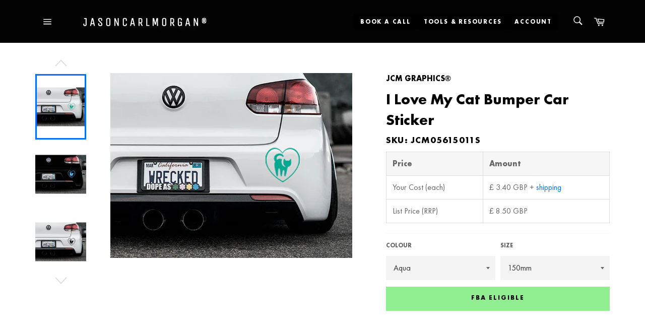

--- FILE ---
content_type: text/html; charset=utf-8
request_url: https://www.jasoncarlmorgan.co.uk/products/jcm-i-love-my-cat-bumper-car-sticker
body_size: 38137
content:
<!doctype html>
<html class="no-js" lang="en">
<head>

  <meta charset="utf-8">
  <meta http-equiv="X-UA-Compatible" content="IE=edge,chrome=1">
  <meta name="viewport" content="width=device-width,initial-scale=1">
  <meta name="theme-color" content="#030303">

  

  <link rel="canonical" href="https://www.jasoncarlmorgan.co.uk/products/jcm-i-love-my-cat-bumper-car-sticker">
  <title>
  I Love My Cat Bumper Car Sticker &ndash; JASONCARLMORGAN®
  </title>

  
    <meta name="description" content="Introducing our stylish Bumper Car Sticker Decal designed to fit any vehicle type. Simple self-adhesive application to ensure a professional and permanent (yet can be removed without residue) fixture to virtually any smooth or flat surface. Made from high quality and purpose recommended materials which come guaranteed by a UV Resist Warranty which protects your new graphics against premature discolourment, peeling, cracking or fading ensuring long term use whilst application guidelines are included with every purchase to advise the correct installation of your new product.">
  

  <!-- /snippets/social-meta-tags.liquid -->




<meta property="og:site_name" content="JASONCARLMORGAN®">
<meta property="og:url" content="https://www.jasoncarlmorgan.co.uk/products/jcm-i-love-my-cat-bumper-car-sticker">
<meta property="og:title" content="I Love My Cat Bumper Car Sticker">
<meta property="og:type" content="product">
<meta property="og:description" content="Introducing our stylish Bumper Car Sticker Decal designed to fit any vehicle type. Simple self-adhesive application to ensure a professional and permanent (yet can be removed without residue) fixture to virtually any smooth or flat surface. Made from high quality and purpose recommended materials which come guaranteed by a UV Resist Warranty which protects your new graphics against premature discolourment, peeling, cracking or fading ensuring long term use whilst application guidelines are included with every purchase to advise the correct installation of your new product.">

  <meta property="og:price:amount" content="8.50">
  <meta property="og:price:currency" content="GBP">

<meta property="og:image" content="http://www.jasoncarlmorgan.co.uk/cdn/shop/files/BUMPER-YELLOW_24d35182-a0f2-461b-8a83-4346717b60c0_1200x1200.jpg?v=1688165788"><meta property="og:image" content="http://www.jasoncarlmorgan.co.uk/cdn/shop/files/BUMPER-AQUA_74f09aa7-b166-41c2-ae34-051fd9ecd03b_1200x1200.jpg?v=1688165790"><meta property="og:image" content="http://www.jasoncarlmorgan.co.uk/cdn/shop/files/BUMPER-ARCTICBLUE_3e9c3dff-8258-43aa-a905-799069cd99aa_1200x1200.jpg?v=1688165793">
<meta property="og:image:secure_url" content="https://www.jasoncarlmorgan.co.uk/cdn/shop/files/BUMPER-YELLOW_24d35182-a0f2-461b-8a83-4346717b60c0_1200x1200.jpg?v=1688165788"><meta property="og:image:secure_url" content="https://www.jasoncarlmorgan.co.uk/cdn/shop/files/BUMPER-AQUA_74f09aa7-b166-41c2-ae34-051fd9ecd03b_1200x1200.jpg?v=1688165790"><meta property="og:image:secure_url" content="https://www.jasoncarlmorgan.co.uk/cdn/shop/files/BUMPER-ARCTICBLUE_3e9c3dff-8258-43aa-a905-799069cd99aa_1200x1200.jpg?v=1688165793">


<meta name="twitter:card" content="summary_large_image">
<meta name="twitter:title" content="I Love My Cat Bumper Car Sticker">
<meta name="twitter:description" content="Introducing our stylish Bumper Car Sticker Decal designed to fit any vehicle type. Simple self-adhesive application to ensure a professional and permanent (yet can be removed without residue) fixture to virtually any smooth or flat surface. Made from high quality and purpose recommended materials which come guaranteed by a UV Resist Warranty which protects your new graphics against premature discolourment, peeling, cracking or fading ensuring long term use whilst application guidelines are included with every purchase to advise the correct installation of your new product.">

  <style data-shopify>
  :root {
    --color-body-text: #666;
    --color-body: #fff;
  }
</style>


  <script>
    document.documentElement.className = document.documentElement.className.replace('no-js', 'js');
  </script>

  <link href="//www.jasoncarlmorgan.co.uk/cdn/shop/t/9/assets/theme.scss.css?v=76680486109792811831759795597" rel="stylesheet" type="text/css" media="all" />

  <script>
    window.theme = window.theme || {};

    theme.strings = {
      stockAvailable: "Only 1 left in stock.",
      addToCart: "Add to Order",
      soldOut: "Sold Out",
      unavailable: "Unavailable",
      noStockAvailable: "The item could not be added to your cart because there are not enough in stock.",
      willNotShipUntil: "Will not ship until [date]",
      willBeInStockAfter: "Will be in stock after [date]",
      totalCartDiscount: "You're saving [savings]",
      addressError: "Error looking up that address",
      addressNoResults: "No results for that address",
      addressQueryLimit: "You have exceeded the Google API usage limit. Consider upgrading to a \u003ca href=\"https:\/\/developers.google.com\/maps\/premium\/usage-limits\"\u003ePremium Plan\u003c\/a\u003e.",
      authError: "There was a problem authenticating your Google Maps API Key.",
      slideNumber: "Slide [slide_number], current"
    };</script>

  <script src="//www.jasoncarlmorgan.co.uk/cdn/shop/t/9/assets/lazysizes.min.js?v=56045284683979784691632660264" async="async"></script>

  

  <script src="//www.jasoncarlmorgan.co.uk/cdn/shop/t/9/assets/vendor.js?v=59352919779726365461632660265" defer="defer"></script>

  
    <script>
      window.theme = window.theme || {};
      theme.moneyFormat = "\u003cspan class=money\u003e£ {{amount}}\u003c\/span\u003e";
    </script>
  

  <script src="//www.jasoncarlmorgan.co.uk/cdn/shop/t/9/assets/theme.js?v=51176650953287395121752307652" defer="defer"></script>
  <script src="https://code.jquery.com/jquery-3.6.0.slim.min.js" integrity="sha256-u7e5khyithlIdTpu22PHhENmPcRdFiHRjhAuHcs05RI=" crossorigin="anonymous"></script>
  
  <!-- Global message handler for embedded app -->
  <script src="//www.jasoncarlmorgan.co.uk/cdn/shop/t/9/assets/global-message-handler.js?v=88467527268751032321758573686"></script>

  <script>window.performance && window.performance.mark && window.performance.mark('shopify.content_for_header.start');</script><meta name="google-site-verification" content="rji-FZ7Ow8OKq2JxTUiUEhxPucfo3_0l19yPrWUiXqw">
<meta name="facebook-domain-verification" content="v87w8xxrfcftlzqc7ep1vbg4zmrm4y">
<meta name="facebook-domain-verification" content="uuu396lsui5049ssyeut0nrqk8s7ga">
<meta name="facebook-domain-verification" content="64z6y8vye19d2klwnbtysyk101qz9w">
<meta name="facebook-domain-verification" content="wr1gba6wk0mf4tyu4g9a59jvqbt0ma">
<meta name="facebook-domain-verification" content="4qsjtp0378tpg81u3kpbpsgub80mv7">
<meta id="shopify-digital-wallet" name="shopify-digital-wallet" content="/18557619/digital_wallets/dialog">
<meta name="shopify-checkout-api-token" content="307563946b7a694a12f47b2bbe1da49f">
<meta id="in-context-paypal-metadata" data-shop-id="18557619" data-venmo-supported="false" data-environment="production" data-locale="en_US" data-paypal-v4="true" data-currency="GBP">
<link rel="alternate" type="application/json+oembed" href="https://www.jasoncarlmorgan.co.uk/products/jcm-i-love-my-cat-bumper-car-sticker.oembed">
<script async="async" src="/checkouts/internal/preloads.js?locale=en-GB"></script>
<script id="shopify-features" type="application/json">{"accessToken":"307563946b7a694a12f47b2bbe1da49f","betas":["rich-media-storefront-analytics"],"domain":"www.jasoncarlmorgan.co.uk","predictiveSearch":true,"shopId":18557619,"locale":"en"}</script>
<script>var Shopify = Shopify || {};
Shopify.shop = "jasoncarlmorgan.myshopify.com";
Shopify.locale = "en";
Shopify.currency = {"active":"GBP","rate":"1.0"};
Shopify.country = "GB";
Shopify.theme = {"name":"Venture","id":120546983998,"schema_name":"Venture","schema_version":"12.6.0","theme_store_id":775,"role":"main"};
Shopify.theme.handle = "null";
Shopify.theme.style = {"id":null,"handle":null};
Shopify.cdnHost = "www.jasoncarlmorgan.co.uk/cdn";
Shopify.routes = Shopify.routes || {};
Shopify.routes.root = "/";</script>
<script type="module">!function(o){(o.Shopify=o.Shopify||{}).modules=!0}(window);</script>
<script>!function(o){function n(){var o=[];function n(){o.push(Array.prototype.slice.apply(arguments))}return n.q=o,n}var t=o.Shopify=o.Shopify||{};t.loadFeatures=n(),t.autoloadFeatures=n()}(window);</script>
<script id="shop-js-analytics" type="application/json">{"pageType":"product"}</script>
<script defer="defer" async type="module" src="//www.jasoncarlmorgan.co.uk/cdn/shopifycloud/shop-js/modules/v2/client.init-shop-cart-sync_BApSsMSl.en.esm.js"></script>
<script defer="defer" async type="module" src="//www.jasoncarlmorgan.co.uk/cdn/shopifycloud/shop-js/modules/v2/chunk.common_CBoos6YZ.esm.js"></script>
<script type="module">
  await import("//www.jasoncarlmorgan.co.uk/cdn/shopifycloud/shop-js/modules/v2/client.init-shop-cart-sync_BApSsMSl.en.esm.js");
await import("//www.jasoncarlmorgan.co.uk/cdn/shopifycloud/shop-js/modules/v2/chunk.common_CBoos6YZ.esm.js");

  window.Shopify.SignInWithShop?.initShopCartSync?.({"fedCMEnabled":true,"windoidEnabled":true});

</script>
<script id="__st">var __st={"a":18557619,"offset":0,"reqid":"d351b765-3687-478a-b821-c3825d9194e2-1768866658","pageurl":"www.jasoncarlmorgan.co.uk\/products\/jcm-i-love-my-cat-bumper-car-sticker","u":"2cd5017f76a3","p":"product","rtyp":"product","rid":6700335923262};</script>
<script>window.ShopifyPaypalV4VisibilityTracking = true;</script>
<script id="captcha-bootstrap">!function(){'use strict';const t='contact',e='account',n='new_comment',o=[[t,t],['blogs',n],['comments',n],[t,'customer']],c=[[e,'customer_login'],[e,'guest_login'],[e,'recover_customer_password'],[e,'create_customer']],r=t=>t.map((([t,e])=>`form[action*='/${t}']:not([data-nocaptcha='true']) input[name='form_type'][value='${e}']`)).join(','),a=t=>()=>t?[...document.querySelectorAll(t)].map((t=>t.form)):[];function s(){const t=[...o],e=r(t);return a(e)}const i='password',u='form_key',d=['recaptcha-v3-token','g-recaptcha-response','h-captcha-response',i],f=()=>{try{return window.sessionStorage}catch{return}},m='__shopify_v',_=t=>t.elements[u];function p(t,e,n=!1){try{const o=window.sessionStorage,c=JSON.parse(o.getItem(e)),{data:r}=function(t){const{data:e,action:n}=t;return t[m]||n?{data:e,action:n}:{data:t,action:n}}(c);for(const[e,n]of Object.entries(r))t.elements[e]&&(t.elements[e].value=n);n&&o.removeItem(e)}catch(o){console.error('form repopulation failed',{error:o})}}const l='form_type',E='cptcha';function T(t){t.dataset[E]=!0}const w=window,h=w.document,L='Shopify',v='ce_forms',y='captcha';let A=!1;((t,e)=>{const n=(g='f06e6c50-85a8-45c8-87d0-21a2b65856fe',I='https://cdn.shopify.com/shopifycloud/storefront-forms-hcaptcha/ce_storefront_forms_captcha_hcaptcha.v1.5.2.iife.js',D={infoText:'Protected by hCaptcha',privacyText:'Privacy',termsText:'Terms'},(t,e,n)=>{const o=w[L][v],c=o.bindForm;if(c)return c(t,g,e,D).then(n);var r;o.q.push([[t,g,e,D],n]),r=I,A||(h.body.append(Object.assign(h.createElement('script'),{id:'captcha-provider',async:!0,src:r})),A=!0)});var g,I,D;w[L]=w[L]||{},w[L][v]=w[L][v]||{},w[L][v].q=[],w[L][y]=w[L][y]||{},w[L][y].protect=function(t,e){n(t,void 0,e),T(t)},Object.freeze(w[L][y]),function(t,e,n,w,h,L){const[v,y,A,g]=function(t,e,n){const i=e?o:[],u=t?c:[],d=[...i,...u],f=r(d),m=r(i),_=r(d.filter((([t,e])=>n.includes(e))));return[a(f),a(m),a(_),s()]}(w,h,L),I=t=>{const e=t.target;return e instanceof HTMLFormElement?e:e&&e.form},D=t=>v().includes(t);t.addEventListener('submit',(t=>{const e=I(t);if(!e)return;const n=D(e)&&!e.dataset.hcaptchaBound&&!e.dataset.recaptchaBound,o=_(e),c=g().includes(e)&&(!o||!o.value);(n||c)&&t.preventDefault(),c&&!n&&(function(t){try{if(!f())return;!function(t){const e=f();if(!e)return;const n=_(t);if(!n)return;const o=n.value;o&&e.removeItem(o)}(t);const e=Array.from(Array(32),(()=>Math.random().toString(36)[2])).join('');!function(t,e){_(t)||t.append(Object.assign(document.createElement('input'),{type:'hidden',name:u})),t.elements[u].value=e}(t,e),function(t,e){const n=f();if(!n)return;const o=[...t.querySelectorAll(`input[type='${i}']`)].map((({name:t})=>t)),c=[...d,...o],r={};for(const[a,s]of new FormData(t).entries())c.includes(a)||(r[a]=s);n.setItem(e,JSON.stringify({[m]:1,action:t.action,data:r}))}(t,e)}catch(e){console.error('failed to persist form',e)}}(e),e.submit())}));const S=(t,e)=>{t&&!t.dataset[E]&&(n(t,e.some((e=>e===t))),T(t))};for(const o of['focusin','change'])t.addEventListener(o,(t=>{const e=I(t);D(e)&&S(e,y())}));const B=e.get('form_key'),M=e.get(l),P=B&&M;t.addEventListener('DOMContentLoaded',(()=>{const t=y();if(P)for(const e of t)e.elements[l].value===M&&p(e,B);[...new Set([...A(),...v().filter((t=>'true'===t.dataset.shopifyCaptcha))])].forEach((e=>S(e,t)))}))}(h,new URLSearchParams(w.location.search),n,t,e,['guest_login'])})(!1,!0)}();</script>
<script integrity="sha256-4kQ18oKyAcykRKYeNunJcIwy7WH5gtpwJnB7kiuLZ1E=" data-source-attribution="shopify.loadfeatures" defer="defer" src="//www.jasoncarlmorgan.co.uk/cdn/shopifycloud/storefront/assets/storefront/load_feature-a0a9edcb.js" crossorigin="anonymous"></script>
<script data-source-attribution="shopify.dynamic_checkout.dynamic.init">var Shopify=Shopify||{};Shopify.PaymentButton=Shopify.PaymentButton||{isStorefrontPortableWallets:!0,init:function(){window.Shopify.PaymentButton.init=function(){};var t=document.createElement("script");t.src="https://www.jasoncarlmorgan.co.uk/cdn/shopifycloud/portable-wallets/latest/portable-wallets.en.js",t.type="module",document.head.appendChild(t)}};
</script>
<script data-source-attribution="shopify.dynamic_checkout.buyer_consent">
  function portableWalletsHideBuyerConsent(e){var t=document.getElementById("shopify-buyer-consent"),n=document.getElementById("shopify-subscription-policy-button");t&&n&&(t.classList.add("hidden"),t.setAttribute("aria-hidden","true"),n.removeEventListener("click",e))}function portableWalletsShowBuyerConsent(e){var t=document.getElementById("shopify-buyer-consent"),n=document.getElementById("shopify-subscription-policy-button");t&&n&&(t.classList.remove("hidden"),t.removeAttribute("aria-hidden"),n.addEventListener("click",e))}window.Shopify?.PaymentButton&&(window.Shopify.PaymentButton.hideBuyerConsent=portableWalletsHideBuyerConsent,window.Shopify.PaymentButton.showBuyerConsent=portableWalletsShowBuyerConsent);
</script>
<script data-source-attribution="shopify.dynamic_checkout.cart.bootstrap">document.addEventListener("DOMContentLoaded",(function(){function t(){return document.querySelector("shopify-accelerated-checkout-cart, shopify-accelerated-checkout")}if(t())Shopify.PaymentButton.init();else{new MutationObserver((function(e,n){t()&&(Shopify.PaymentButton.init(),n.disconnect())})).observe(document.body,{childList:!0,subtree:!0})}}));
</script>
<link id="shopify-accelerated-checkout-styles" rel="stylesheet" media="screen" href="https://www.jasoncarlmorgan.co.uk/cdn/shopifycloud/portable-wallets/latest/accelerated-checkout-backwards-compat.css" crossorigin="anonymous">
<style id="shopify-accelerated-checkout-cart">
        #shopify-buyer-consent {
  margin-top: 1em;
  display: inline-block;
  width: 100%;
}

#shopify-buyer-consent.hidden {
  display: none;
}

#shopify-subscription-policy-button {
  background: none;
  border: none;
  padding: 0;
  text-decoration: underline;
  font-size: inherit;
  cursor: pointer;
}

#shopify-subscription-policy-button::before {
  box-shadow: none;
}

      </style>

<script>window.performance && window.performance.mark && window.performance.mark('shopify.content_for_header.end');</script>
<!-- Google tag (gtag.js) -->
<script async src="https://www.googletagmanager.com/gtag/js?id=AW-1037918401"></script>
<script>
  window.dataLayer = window.dataLayer || [];
  function gtag(){dataLayer.push(arguments);}
  gtag('js', new Date());

  gtag('config', 'AW-1037918401');
</script>

  <!-- Reddit Pixel -->
<script>
!function(w,d){if(!w.rdt){var p=w.rdt=function(){p.sendEvent?p.sendEvent.apply(p,arguments):p.callQueue.push(arguments)};p.callQueue=[];var t=d.createElement("script");t.src="https://www.redditstatic.com/ads/pixel.js",t.async=!0;var s=d.getElementsByTagName("script")[0];s.parentNode.insertBefore(t,s)}}(window,document);rdt('init','t2_2zec584');rdt('track', 'PageVisit');
</script>
<!-- DO NOT MODIFY UNLESS TO REPLACE A USER IDENTIFIER -->
<!-- End Reddit Pixel -->

  <!--Start of Tawk.to Script (Hidden but Still Loading)-->
<style>
  /* Hide Tawk.to widget completely */
  #tawk-widget-container,
  .tawk-widget,
  .widget-container,
  iframe[title*="chat"],
  iframe[src*="tawk.to"],
  iframe#tawkchat-minified-iframe-element,
  iframe.tawk-widget-iframe,
  div[id^="tawk-"],
  div[class*="tawk-"],
  .tawk-custom-color,
  .tawk-min-container,
  .tawk-button,
  #tawkchat-minified-box,
  #tawkchat-minified-wrapper,
  #tawkchat-chat-bubble,
  #tawkchat-status-text-container,
  #tawkchat-minified-link-container {
    display: none !important;
    visibility: hidden !important;
    opacity: 0 !important;
    width: 0 !important;
    height: 0 !important;
    overflow: hidden !important;
    position: fixed !important;
    left: -9999px !important;
    top: -9999px !important;
    z-index: -1 !important;
  }
</style>
<script type="text/javascript">
var Tawk_API=Tawk_API||{}, Tawk_LoadStart=new Date();
(function(){
var s1=document.createElement("script"),s0=document.getElementsByTagName("script")[0];
s1.async=true;
s1.src='https://embed.tawk.to/59dbde694854b82732ff48e5/default';
s1.charset='UTF-8';
s1.setAttribute('crossorigin','*');
s0.parentNode.insertBefore(s1,s0);
})();

// Force hide Tawk.to widget after it loads
window.Tawk_API = window.Tawk_API || {};
window.Tawk_API.onLoad = function(){
    window.Tawk_API.hideWidget();
};

// Additional fallback to hide widget elements
setInterval(function() {
    var tawkElements = document.querySelectorAll('iframe[src*="tawk.to"], div[id^="tawk-"], #tawkchat-minified-box');
    tawkElements.forEach(function(el) {
        el.style.display = 'none';
        el.style.visibility = 'hidden';
    });
}, 1000);
</script>
<!--End of Tawk.to Script-->
<link href="https://monorail-edge.shopifysvc.com" rel="dns-prefetch">
<script>(function(){if ("sendBeacon" in navigator && "performance" in window) {try {var session_token_from_headers = performance.getEntriesByType('navigation')[0].serverTiming.find(x => x.name == '_s').description;} catch {var session_token_from_headers = undefined;}var session_cookie_matches = document.cookie.match(/_shopify_s=([^;]*)/);var session_token_from_cookie = session_cookie_matches && session_cookie_matches.length === 2 ? session_cookie_matches[1] : "";var session_token = session_token_from_headers || session_token_from_cookie || "";function handle_abandonment_event(e) {var entries = performance.getEntries().filter(function(entry) {return /monorail-edge.shopifysvc.com/.test(entry.name);});if (!window.abandonment_tracked && entries.length === 0) {window.abandonment_tracked = true;var currentMs = Date.now();var navigation_start = performance.timing.navigationStart;var payload = {shop_id: 18557619,url: window.location.href,navigation_start,duration: currentMs - navigation_start,session_token,page_type: "product"};window.navigator.sendBeacon("https://monorail-edge.shopifysvc.com/v1/produce", JSON.stringify({schema_id: "online_store_buyer_site_abandonment/1.1",payload: payload,metadata: {event_created_at_ms: currentMs,event_sent_at_ms: currentMs}}));}}window.addEventListener('pagehide', handle_abandonment_event);}}());</script>
<script id="web-pixels-manager-setup">(function e(e,d,r,n,o){if(void 0===o&&(o={}),!Boolean(null===(a=null===(i=window.Shopify)||void 0===i?void 0:i.analytics)||void 0===a?void 0:a.replayQueue)){var i,a;window.Shopify=window.Shopify||{};var t=window.Shopify;t.analytics=t.analytics||{};var s=t.analytics;s.replayQueue=[],s.publish=function(e,d,r){return s.replayQueue.push([e,d,r]),!0};try{self.performance.mark("wpm:start")}catch(e){}var l=function(){var e={modern:/Edge?\/(1{2}[4-9]|1[2-9]\d|[2-9]\d{2}|\d{4,})\.\d+(\.\d+|)|Firefox\/(1{2}[4-9]|1[2-9]\d|[2-9]\d{2}|\d{4,})\.\d+(\.\d+|)|Chrom(ium|e)\/(9{2}|\d{3,})\.\d+(\.\d+|)|(Maci|X1{2}).+ Version\/(15\.\d+|(1[6-9]|[2-9]\d|\d{3,})\.\d+)([,.]\d+|)( \(\w+\)|)( Mobile\/\w+|) Safari\/|Chrome.+OPR\/(9{2}|\d{3,})\.\d+\.\d+|(CPU[ +]OS|iPhone[ +]OS|CPU[ +]iPhone|CPU IPhone OS|CPU iPad OS)[ +]+(15[._]\d+|(1[6-9]|[2-9]\d|\d{3,})[._]\d+)([._]\d+|)|Android:?[ /-](13[3-9]|1[4-9]\d|[2-9]\d{2}|\d{4,})(\.\d+|)(\.\d+|)|Android.+Firefox\/(13[5-9]|1[4-9]\d|[2-9]\d{2}|\d{4,})\.\d+(\.\d+|)|Android.+Chrom(ium|e)\/(13[3-9]|1[4-9]\d|[2-9]\d{2}|\d{4,})\.\d+(\.\d+|)|SamsungBrowser\/([2-9]\d|\d{3,})\.\d+/,legacy:/Edge?\/(1[6-9]|[2-9]\d|\d{3,})\.\d+(\.\d+|)|Firefox\/(5[4-9]|[6-9]\d|\d{3,})\.\d+(\.\d+|)|Chrom(ium|e)\/(5[1-9]|[6-9]\d|\d{3,})\.\d+(\.\d+|)([\d.]+$|.*Safari\/(?![\d.]+ Edge\/[\d.]+$))|(Maci|X1{2}).+ Version\/(10\.\d+|(1[1-9]|[2-9]\d|\d{3,})\.\d+)([,.]\d+|)( \(\w+\)|)( Mobile\/\w+|) Safari\/|Chrome.+OPR\/(3[89]|[4-9]\d|\d{3,})\.\d+\.\d+|(CPU[ +]OS|iPhone[ +]OS|CPU[ +]iPhone|CPU IPhone OS|CPU iPad OS)[ +]+(10[._]\d+|(1[1-9]|[2-9]\d|\d{3,})[._]\d+)([._]\d+|)|Android:?[ /-](13[3-9]|1[4-9]\d|[2-9]\d{2}|\d{4,})(\.\d+|)(\.\d+|)|Mobile Safari.+OPR\/([89]\d|\d{3,})\.\d+\.\d+|Android.+Firefox\/(13[5-9]|1[4-9]\d|[2-9]\d{2}|\d{4,})\.\d+(\.\d+|)|Android.+Chrom(ium|e)\/(13[3-9]|1[4-9]\d|[2-9]\d{2}|\d{4,})\.\d+(\.\d+|)|Android.+(UC? ?Browser|UCWEB|U3)[ /]?(15\.([5-9]|\d{2,})|(1[6-9]|[2-9]\d|\d{3,})\.\d+)\.\d+|SamsungBrowser\/(5\.\d+|([6-9]|\d{2,})\.\d+)|Android.+MQ{2}Browser\/(14(\.(9|\d{2,})|)|(1[5-9]|[2-9]\d|\d{3,})(\.\d+|))(\.\d+|)|K[Aa][Ii]OS\/(3\.\d+|([4-9]|\d{2,})\.\d+)(\.\d+|)/},d=e.modern,r=e.legacy,n=navigator.userAgent;return n.match(d)?"modern":n.match(r)?"legacy":"unknown"}(),u="modern"===l?"modern":"legacy",c=(null!=n?n:{modern:"",legacy:""})[u],f=function(e){return[e.baseUrl,"/wpm","/b",e.hashVersion,"modern"===e.buildTarget?"m":"l",".js"].join("")}({baseUrl:d,hashVersion:r,buildTarget:u}),m=function(e){var d=e.version,r=e.bundleTarget,n=e.surface,o=e.pageUrl,i=e.monorailEndpoint;return{emit:function(e){var a=e.status,t=e.errorMsg,s=(new Date).getTime(),l=JSON.stringify({metadata:{event_sent_at_ms:s},events:[{schema_id:"web_pixels_manager_load/3.1",payload:{version:d,bundle_target:r,page_url:o,status:a,surface:n,error_msg:t},metadata:{event_created_at_ms:s}}]});if(!i)return console&&console.warn&&console.warn("[Web Pixels Manager] No Monorail endpoint provided, skipping logging."),!1;try{return self.navigator.sendBeacon.bind(self.navigator)(i,l)}catch(e){}var u=new XMLHttpRequest;try{return u.open("POST",i,!0),u.setRequestHeader("Content-Type","text/plain"),u.send(l),!0}catch(e){return console&&console.warn&&console.warn("[Web Pixels Manager] Got an unhandled error while logging to Monorail."),!1}}}}({version:r,bundleTarget:l,surface:e.surface,pageUrl:self.location.href,monorailEndpoint:e.monorailEndpoint});try{o.browserTarget=l,function(e){var d=e.src,r=e.async,n=void 0===r||r,o=e.onload,i=e.onerror,a=e.sri,t=e.scriptDataAttributes,s=void 0===t?{}:t,l=document.createElement("script"),u=document.querySelector("head"),c=document.querySelector("body");if(l.async=n,l.src=d,a&&(l.integrity=a,l.crossOrigin="anonymous"),s)for(var f in s)if(Object.prototype.hasOwnProperty.call(s,f))try{l.dataset[f]=s[f]}catch(e){}if(o&&l.addEventListener("load",o),i&&l.addEventListener("error",i),u)u.appendChild(l);else{if(!c)throw new Error("Did not find a head or body element to append the script");c.appendChild(l)}}({src:f,async:!0,onload:function(){if(!function(){var e,d;return Boolean(null===(d=null===(e=window.Shopify)||void 0===e?void 0:e.analytics)||void 0===d?void 0:d.initialized)}()){var d=window.webPixelsManager.init(e)||void 0;if(d){var r=window.Shopify.analytics;r.replayQueue.forEach((function(e){var r=e[0],n=e[1],o=e[2];d.publishCustomEvent(r,n,o)})),r.replayQueue=[],r.publish=d.publishCustomEvent,r.visitor=d.visitor,r.initialized=!0}}},onerror:function(){return m.emit({status:"failed",errorMsg:"".concat(f," has failed to load")})},sri:function(e){var d=/^sha384-[A-Za-z0-9+/=]+$/;return"string"==typeof e&&d.test(e)}(c)?c:"",scriptDataAttributes:o}),m.emit({status:"loading"})}catch(e){m.emit({status:"failed",errorMsg:(null==e?void 0:e.message)||"Unknown error"})}}})({shopId: 18557619,storefrontBaseUrl: "https://www.jasoncarlmorgan.co.uk",extensionsBaseUrl: "https://extensions.shopifycdn.com/cdn/shopifycloud/web-pixels-manager",monorailEndpoint: "https://monorail-edge.shopifysvc.com/unstable/produce_batch",surface: "storefront-renderer",enabledBetaFlags: ["2dca8a86"],webPixelsConfigList: [{"id":"1031242102","configuration":"{\"config\":\"{\\\"pixel_id\\\":\\\"AW-1037918401\\\",\\\"target_country\\\":\\\"GB\\\",\\\"gtag_events\\\":[{\\\"type\\\":\\\"page_view\\\",\\\"action_label\\\":\\\"AW-1037918401\\\/4_7YCP2734kBEMHB9e4D\\\"},{\\\"type\\\":\\\"purchase\\\",\\\"action_label\\\":\\\"AW-1037918401\\\/8GGDCIC834kBEMHB9e4D\\\"},{\\\"type\\\":\\\"view_item\\\",\\\"action_label\\\":\\\"AW-1037918401\\\/ERJUCIO834kBEMHB9e4D\\\"},{\\\"type\\\":\\\"add_to_cart\\\",\\\"action_label\\\":\\\"AW-1037918401\\\/yCz9CIa834kBEMHB9e4D\\\"},{\\\"type\\\":\\\"begin_checkout\\\",\\\"action_label\\\":\\\"AW-1037918401\\\/CqX3CIm834kBEMHB9e4D\\\"},{\\\"type\\\":\\\"search\\\",\\\"action_label\\\":\\\"AW-1037918401\\\/qMHqCIy834kBEMHB9e4D\\\"},{\\\"type\\\":\\\"add_payment_info\\\",\\\"action_label\\\":\\\"AW-1037918401\\\/YxTTCI-834kBEMHB9e4D\\\"}],\\\"enable_monitoring_mode\\\":false}\"}","eventPayloadVersion":"v1","runtimeContext":"OPEN","scriptVersion":"b2a88bafab3e21179ed38636efcd8a93","type":"APP","apiClientId":1780363,"privacyPurposes":[],"dataSharingAdjustments":{"protectedCustomerApprovalScopes":["read_customer_address","read_customer_email","read_customer_name","read_customer_personal_data","read_customer_phone"]}},{"id":"65044542","configuration":"{\"pixel_id\":\"412999570642782\",\"pixel_type\":\"facebook_pixel\",\"metaapp_system_user_token\":\"-\"}","eventPayloadVersion":"v1","runtimeContext":"OPEN","scriptVersion":"ca16bc87fe92b6042fbaa3acc2fbdaa6","type":"APP","apiClientId":2329312,"privacyPurposes":["ANALYTICS","MARKETING","SALE_OF_DATA"],"dataSharingAdjustments":{"protectedCustomerApprovalScopes":["read_customer_address","read_customer_email","read_customer_name","read_customer_personal_data","read_customer_phone"]}},{"id":"37650494","configuration":"{\"tagID\":\"2613290954036\"}","eventPayloadVersion":"v1","runtimeContext":"STRICT","scriptVersion":"18031546ee651571ed29edbe71a3550b","type":"APP","apiClientId":3009811,"privacyPurposes":["ANALYTICS","MARKETING","SALE_OF_DATA"],"dataSharingAdjustments":{"protectedCustomerApprovalScopes":["read_customer_address","read_customer_email","read_customer_name","read_customer_personal_data","read_customer_phone"]}},{"id":"27557950","configuration":"{\"myshopifyDomain\":\"jasoncarlmorgan.myshopify.com\"}","eventPayloadVersion":"v1","runtimeContext":"STRICT","scriptVersion":"23b97d18e2aa74363140dc29c9284e87","type":"APP","apiClientId":2775569,"privacyPurposes":["ANALYTICS","MARKETING","SALE_OF_DATA"],"dataSharingAdjustments":{"protectedCustomerApprovalScopes":["read_customer_address","read_customer_email","read_customer_name","read_customer_phone","read_customer_personal_data"]}},{"id":"181141878","eventPayloadVersion":"v1","runtimeContext":"LAX","scriptVersion":"1","type":"CUSTOM","privacyPurposes":["ANALYTICS"],"name":"Google Analytics tag (migrated)"},{"id":"shopify-app-pixel","configuration":"{}","eventPayloadVersion":"v1","runtimeContext":"STRICT","scriptVersion":"0450","apiClientId":"shopify-pixel","type":"APP","privacyPurposes":["ANALYTICS","MARKETING"]},{"id":"shopify-custom-pixel","eventPayloadVersion":"v1","runtimeContext":"LAX","scriptVersion":"0450","apiClientId":"shopify-pixel","type":"CUSTOM","privacyPurposes":["ANALYTICS","MARKETING"]}],isMerchantRequest: false,initData: {"shop":{"name":"JASONCARLMORGAN®","paymentSettings":{"currencyCode":"GBP"},"myshopifyDomain":"jasoncarlmorgan.myshopify.com","countryCode":"GB","storefrontUrl":"https:\/\/www.jasoncarlmorgan.co.uk"},"customer":null,"cart":null,"checkout":null,"productVariants":[{"price":{"amount":8.5,"currencyCode":"GBP"},"product":{"title":"I Love My Cat Bumper Car Sticker","vendor":"JCM Graphics","id":"6700335923262","untranslatedTitle":"I Love My Cat Bumper Car Sticker","url":"\/products\/jcm-i-love-my-cat-bumper-car-sticker","type":"Bumper Sticker"},"id":"39839257002046","image":{"src":"\/\/www.jasoncarlmorgan.co.uk\/cdn\/shop\/files\/BUMPER-AQUA_0fc87182-e835-479d-a271-267e88687f2e.jpg?v=1688165840"},"sku":"JCM05615011S","title":"Aqua \/ 150mm","untranslatedTitle":"Aqua \/ 150mm"},{"price":{"amount":8.5,"currencyCode":"GBP"},"product":{"title":"I Love My Cat Bumper Car Sticker","vendor":"JCM Graphics","id":"6700335923262","untranslatedTitle":"I Love My Cat Bumper Car Sticker","url":"\/products\/jcm-i-love-my-cat-bumper-car-sticker","type":"Bumper Sticker"},"id":"39839257034814","image":{"src":"\/\/www.jasoncarlmorgan.co.uk\/cdn\/shop\/files\/BUMPER-ARCTICBLUE_d90f460b-51d4-46ab-9831-028c2eadcc6f.jpg?v=1688165843"},"sku":"JCM02515012S","title":"Arctic Blue \/ 150mm","untranslatedTitle":"Arctic Blue \/ 150mm"},{"price":{"amount":8.5,"currencyCode":"GBP"},"product":{"title":"I Love My Cat Bumper Car Sticker","vendor":"JCM Graphics","id":"6700335923262","untranslatedTitle":"I Love My Cat Bumper Car Sticker","url":"\/products\/jcm-i-love-my-cat-bumper-car-sticker","type":"Bumper Sticker"},"id":"39839257067582","image":{"src":"\/\/www.jasoncarlmorgan.co.uk\/cdn\/shop\/files\/BUMPER-BLACK_ac3c06cd-e755-4431-a1d3-b1f09eb9f936.jpg?v=1688165845"},"sku":"JCM01815013S","title":"Black \/ 150mm","untranslatedTitle":"Black \/ 150mm"},{"price":{"amount":8.5,"currencyCode":"GBP"},"product":{"title":"I Love My Cat Bumper Car Sticker","vendor":"JCM Graphics","id":"6700335923262","untranslatedTitle":"I Love My Cat Bumper Car Sticker","url":"\/products\/jcm-i-love-my-cat-bumper-car-sticker","type":"Bumper Sticker"},"id":"39839257100350","image":{"src":"\/\/www.jasoncarlmorgan.co.uk\/cdn\/shop\/files\/BUMPER-BLACKCARBON_1e4b0266-5ed9-464d-ad19-0b4c862e7687.jpg?v=1688165847"},"sku":"JCM05715014S","title":"Black Carbon \/ 150mm","untranslatedTitle":"Black Carbon \/ 150mm"},{"price":{"amount":8.5,"currencyCode":"GBP"},"product":{"title":"I Love My Cat Bumper Car Sticker","vendor":"JCM Graphics","id":"6700335923262","untranslatedTitle":"I Love My Cat Bumper Car Sticker","url":"\/products\/jcm-i-love-my-cat-bumper-car-sticker","type":"Bumper Sticker"},"id":"39839257133118","image":{"src":"\/\/www.jasoncarlmorgan.co.uk\/cdn\/shop\/files\/BUMPER-BLUE_77641c6a-c4a7-4d25-a755-f342244edb71.jpg?v=1688165850"},"sku":"JCM05115015S","title":"Blue \/ 150mm","untranslatedTitle":"Blue \/ 150mm"},{"price":{"amount":8.5,"currencyCode":"GBP"},"product":{"title":"I Love My Cat Bumper Car Sticker","vendor":"JCM Graphics","id":"6700335923262","untranslatedTitle":"I Love My Cat Bumper Car Sticker","url":"\/products\/jcm-i-love-my-cat-bumper-car-sticker","type":"Bumper Sticker"},"id":"39839257165886","image":{"src":"\/\/www.jasoncarlmorgan.co.uk\/cdn\/shop\/files\/BUMPER-BLUECHROME_48b2050b-9620-470f-9533-a87cbe4c80c4.jpg?v=1688165852"},"sku":"JCM10915016S","title":"Blue Chrome \/ 150mm","untranslatedTitle":"Blue Chrome \/ 150mm"},{"price":{"amount":8.5,"currencyCode":"GBP"},"product":{"title":"I Love My Cat Bumper Car Sticker","vendor":"JCM Graphics","id":"6700335923262","untranslatedTitle":"I Love My Cat Bumper Car Sticker","url":"\/products\/jcm-i-love-my-cat-bumper-car-sticker","type":"Bumper Sticker"},"id":"39839257198654","image":{"src":"\/\/www.jasoncarlmorgan.co.uk\/cdn\/shop\/files\/BUMPER-BURG_f0205524-c86a-4aa4-b19b-81feaf051350.jpg?v=1688165855"},"sku":"JCM05415017S","title":"Burgundy \/ 150mm","untranslatedTitle":"Burgundy \/ 150mm"},{"price":{"amount":8.5,"currencyCode":"GBP"},"product":{"title":"I Love My Cat Bumper Car Sticker","vendor":"JCM Graphics","id":"6700335923262","untranslatedTitle":"I Love My Cat Bumper Car Sticker","url":"\/products\/jcm-i-love-my-cat-bumper-car-sticker","type":"Bumper Sticker"},"id":"39839257231422","image":{"src":"\/\/www.jasoncarlmorgan.co.uk\/cdn\/shop\/files\/BUMPER-CHARCOAL_313b4a54-0370-4eb8-9a2e-d29b9e639fe3.jpg?v=1688165857"},"sku":"JCM11015018S","title":"Grey \/ 150mm","untranslatedTitle":"Grey \/ 150mm"},{"price":{"amount":8.5,"currencyCode":"GBP"},"product":{"title":"I Love My Cat Bumper Car Sticker","vendor":"JCM Graphics","id":"6700335923262","untranslatedTitle":"I Love My Cat Bumper Car Sticker","url":"\/products\/jcm-i-love-my-cat-bumper-car-sticker","type":"Bumper Sticker"},"id":"39839257264190","image":{"src":"\/\/www.jasoncarlmorgan.co.uk\/cdn\/shop\/files\/BUMPER-CHROME_e614b629-440f-4b91-a3de-a42c806cf1ef.jpg?v=1688165860"},"sku":"JCM00215019S","title":"Chrome \/ 150mm","untranslatedTitle":"Chrome \/ 150mm"},{"price":{"amount":8.5,"currencyCode":"GBP"},"product":{"title":"I Love My Cat Bumper Car Sticker","vendor":"JCM Graphics","id":"6700335923262","untranslatedTitle":"I Love My Cat Bumper Car Sticker","url":"\/products\/jcm-i-love-my-cat-bumper-car-sticker","type":"Bumper Sticker"},"id":"39839257296958","image":{"src":"\/\/www.jasoncarlmorgan.co.uk\/cdn\/shop\/files\/BUMPER-GOLD_59af0d48-9b60-45d6-9bf5-6421a75f02d4.jpg?v=1688165862"},"sku":"JCM05515020S","title":"Gold \/ 150mm","untranslatedTitle":"Gold \/ 150mm"},{"price":{"amount":8.5,"currencyCode":"GBP"},"product":{"title":"I Love My Cat Bumper Car Sticker","vendor":"JCM Graphics","id":"6700335923262","untranslatedTitle":"I Love My Cat Bumper Car Sticker","url":"\/products\/jcm-i-love-my-cat-bumper-car-sticker","type":"Bumper Sticker"},"id":"39839257329726","image":{"src":"\/\/www.jasoncarlmorgan.co.uk\/cdn\/shop\/files\/BUMPER-GREEN_3a07def1-d826-4478-b96b-4829dbe9d340.jpg?v=1688165865"},"sku":"JCM05215021S","title":"Green \/ 150mm","untranslatedTitle":"Green \/ 150mm"},{"price":{"amount":8.5,"currencyCode":"GBP"},"product":{"title":"I Love My Cat Bumper Car Sticker","vendor":"JCM Graphics","id":"6700335923262","untranslatedTitle":"I Love My Cat Bumper Car Sticker","url":"\/products\/jcm-i-love-my-cat-bumper-car-sticker","type":"Bumper Sticker"},"id":"39839257362494","image":{"src":"\/\/www.jasoncarlmorgan.co.uk\/cdn\/shop\/files\/BUMPER-ORANGE_86ea9c4a-bd77-4076-8c1a-f5c2d08a5c3d.jpg?v=1688165867"},"sku":"JCM11115022S","title":"Orange \/ 150mm","untranslatedTitle":"Orange \/ 150mm"},{"price":{"amount":8.5,"currencyCode":"GBP"},"product":{"title":"I Love My Cat Bumper Car Sticker","vendor":"JCM Graphics","id":"6700335923262","untranslatedTitle":"I Love My Cat Bumper Car Sticker","url":"\/products\/jcm-i-love-my-cat-bumper-car-sticker","type":"Bumper Sticker"},"id":"39839257395262","image":{"src":"\/\/www.jasoncarlmorgan.co.uk\/cdn\/shop\/files\/BUMPER-PINK_6383db69-1023-4096-8d67-19d9f6293444.jpg?v=1688165869"},"sku":"JCM03115023S","title":"Pink \/ 150mm","untranslatedTitle":"Pink \/ 150mm"},{"price":{"amount":8.5,"currencyCode":"GBP"},"product":{"title":"I Love My Cat Bumper Car Sticker","vendor":"JCM Graphics","id":"6700335923262","untranslatedTitle":"I Love My Cat Bumper Car Sticker","url":"\/products\/jcm-i-love-my-cat-bumper-car-sticker","type":"Bumper Sticker"},"id":"39839257428030","image":{"src":"\/\/www.jasoncarlmorgan.co.uk\/cdn\/shop\/files\/BUMPER-PURPLE_90fb636b-1305-4be2-ae27-ba31a002d517.jpg?v=1688165872"},"sku":"JCM03215024S","title":"Purple \/ 150mm","untranslatedTitle":"Purple \/ 150mm"},{"price":{"amount":8.5,"currencyCode":"GBP"},"product":{"title":"I Love My Cat Bumper Car Sticker","vendor":"JCM Graphics","id":"6700335923262","untranslatedTitle":"I Love My Cat Bumper Car Sticker","url":"\/products\/jcm-i-love-my-cat-bumper-car-sticker","type":"Bumper Sticker"},"id":"39839257460798","image":{"src":"\/\/www.jasoncarlmorgan.co.uk\/cdn\/shop\/files\/BUMPER-RACING-GREEN_ac0b9519-4cbe-4266-bddc-def88d99a224.jpg?v=1688165875"},"sku":"JCM03315025S","title":"Racing Green \/ 150mm","untranslatedTitle":"Racing Green \/ 150mm"},{"price":{"amount":8.5,"currencyCode":"GBP"},"product":{"title":"I Love My Cat Bumper Car Sticker","vendor":"JCM Graphics","id":"6700335923262","untranslatedTitle":"I Love My Cat Bumper Car Sticker","url":"\/products\/jcm-i-love-my-cat-bumper-car-sticker","type":"Bumper Sticker"},"id":"39839257493566","image":{"src":"\/\/www.jasoncarlmorgan.co.uk\/cdn\/shop\/files\/BUMPER-RED_03e3d354-9745-4a3a-843d-72c63df3b689.jpg?v=1688165877"},"sku":"JCM01315026S","title":"Red \/ 150mm","untranslatedTitle":"Red \/ 150mm"},{"price":{"amount":8.5,"currencyCode":"GBP"},"product":{"title":"I Love My Cat Bumper Car Sticker","vendor":"JCM Graphics","id":"6700335923262","untranslatedTitle":"I Love My Cat Bumper Car Sticker","url":"\/products\/jcm-i-love-my-cat-bumper-car-sticker","type":"Bumper Sticker"},"id":"39839257526334","image":{"src":"\/\/www.jasoncarlmorgan.co.uk\/cdn\/shop\/files\/BUMPER-REDCHROME_8fc6e994-cd9f-4b33-8aa9-efe54853b87b.jpg?v=1688165880"},"sku":"JCM11215027S","title":"Red Chrome \/ 150mm","untranslatedTitle":"Red Chrome \/ 150mm"},{"price":{"amount":8.5,"currencyCode":"GBP"},"product":{"title":"I Love My Cat Bumper Car Sticker","vendor":"JCM Graphics","id":"6700335923262","untranslatedTitle":"I Love My Cat Bumper Car Sticker","url":"\/products\/jcm-i-love-my-cat-bumper-car-sticker","type":"Bumper Sticker"},"id":"39839257559102","image":{"src":"\/\/www.jasoncarlmorgan.co.uk\/cdn\/shop\/files\/BUMPER-SILVER_34efe76f-edf1-4c80-8189-4c5e1b12896f.jpg?v=1688165883"},"sku":"JCM01415028S","title":"Silver \/ 150mm","untranslatedTitle":"Silver \/ 150mm"},{"price":{"amount":8.5,"currencyCode":"GBP"},"product":{"title":"I Love My Cat Bumper Car Sticker","vendor":"JCM Graphics","id":"6700335923262","untranslatedTitle":"I Love My Cat Bumper Car Sticker","url":"\/products\/jcm-i-love-my-cat-bumper-car-sticker","type":"Bumper Sticker"},"id":"39839257591870","image":{"src":"\/\/www.jasoncarlmorgan.co.uk\/cdn\/shop\/files\/BUMPER-SILVERCARBON_219745dc-377b-429d-81bb-cde61ccd1c0a.jpg?v=1688165886"},"sku":"JCM06015029S","title":"Silver Carbon \/ 150mm","untranslatedTitle":"Silver Carbon \/ 150mm"},{"price":{"amount":8.5,"currencyCode":"GBP"},"product":{"title":"I Love My Cat Bumper Car Sticker","vendor":"JCM Graphics","id":"6700335923262","untranslatedTitle":"I Love My Cat Bumper Car Sticker","url":"\/products\/jcm-i-love-my-cat-bumper-car-sticker","type":"Bumper Sticker"},"id":"39839257624638","image":{"src":"\/\/www.jasoncarlmorgan.co.uk\/cdn\/shop\/files\/BUMPER-WHITE_26081a4d-8d77-4330-bdb4-d42806fb844f.jpg?v=1688165888"},"sku":"JCM01715030S","title":"White \/ 150mm","untranslatedTitle":"White \/ 150mm"},{"price":{"amount":8.5,"currencyCode":"GBP"},"product":{"title":"I Love My Cat Bumper Car Sticker","vendor":"JCM Graphics","id":"6700335923262","untranslatedTitle":"I Love My Cat Bumper Car Sticker","url":"\/products\/jcm-i-love-my-cat-bumper-car-sticker","type":"Bumper Sticker"},"id":"39839257657406","image":{"src":"\/\/www.jasoncarlmorgan.co.uk\/cdn\/shop\/files\/BUMPER-YELLOW_c9a146e9-17e0-4bfb-bcc5-ba3f6c169e1b.jpg?v=1688165891"},"sku":"JCM05315031S","title":"Yellow \/ 150mm","untranslatedTitle":"Yellow \/ 150mm"}],"purchasingCompany":null},},"https://www.jasoncarlmorgan.co.uk/cdn","fcfee988w5aeb613cpc8e4bc33m6693e112",{"modern":"","legacy":""},{"shopId":"18557619","storefrontBaseUrl":"https:\/\/www.jasoncarlmorgan.co.uk","extensionBaseUrl":"https:\/\/extensions.shopifycdn.com\/cdn\/shopifycloud\/web-pixels-manager","surface":"storefront-renderer","enabledBetaFlags":"[\"2dca8a86\"]","isMerchantRequest":"false","hashVersion":"fcfee988w5aeb613cpc8e4bc33m6693e112","publish":"custom","events":"[[\"page_viewed\",{}],[\"product_viewed\",{\"productVariant\":{\"price\":{\"amount\":8.5,\"currencyCode\":\"GBP\"},\"product\":{\"title\":\"I Love My Cat Bumper Car Sticker\",\"vendor\":\"JCM Graphics\",\"id\":\"6700335923262\",\"untranslatedTitle\":\"I Love My Cat Bumper Car Sticker\",\"url\":\"\/products\/jcm-i-love-my-cat-bumper-car-sticker\",\"type\":\"Bumper Sticker\"},\"id\":\"39839257002046\",\"image\":{\"src\":\"\/\/www.jasoncarlmorgan.co.uk\/cdn\/shop\/files\/BUMPER-AQUA_0fc87182-e835-479d-a271-267e88687f2e.jpg?v=1688165840\"},\"sku\":\"JCM05615011S\",\"title\":\"Aqua \/ 150mm\",\"untranslatedTitle\":\"Aqua \/ 150mm\"}}]]"});</script><script>
  window.ShopifyAnalytics = window.ShopifyAnalytics || {};
  window.ShopifyAnalytics.meta = window.ShopifyAnalytics.meta || {};
  window.ShopifyAnalytics.meta.currency = 'GBP';
  var meta = {"product":{"id":6700335923262,"gid":"gid:\/\/shopify\/Product\/6700335923262","vendor":"JCM Graphics","type":"Bumper Sticker","handle":"jcm-i-love-my-cat-bumper-car-sticker","variants":[{"id":39839257002046,"price":850,"name":"I Love My Cat Bumper Car Sticker - Aqua \/ 150mm","public_title":"Aqua \/ 150mm","sku":"JCM05615011S"},{"id":39839257034814,"price":850,"name":"I Love My Cat Bumper Car Sticker - Arctic Blue \/ 150mm","public_title":"Arctic Blue \/ 150mm","sku":"JCM02515012S"},{"id":39839257067582,"price":850,"name":"I Love My Cat Bumper Car Sticker - Black \/ 150mm","public_title":"Black \/ 150mm","sku":"JCM01815013S"},{"id":39839257100350,"price":850,"name":"I Love My Cat Bumper Car Sticker - Black Carbon \/ 150mm","public_title":"Black Carbon \/ 150mm","sku":"JCM05715014S"},{"id":39839257133118,"price":850,"name":"I Love My Cat Bumper Car Sticker - Blue \/ 150mm","public_title":"Blue \/ 150mm","sku":"JCM05115015S"},{"id":39839257165886,"price":850,"name":"I Love My Cat Bumper Car Sticker - Blue Chrome \/ 150mm","public_title":"Blue Chrome \/ 150mm","sku":"JCM10915016S"},{"id":39839257198654,"price":850,"name":"I Love My Cat Bumper Car Sticker - Burgundy \/ 150mm","public_title":"Burgundy \/ 150mm","sku":"JCM05415017S"},{"id":39839257231422,"price":850,"name":"I Love My Cat Bumper Car Sticker - Grey \/ 150mm","public_title":"Grey \/ 150mm","sku":"JCM11015018S"},{"id":39839257264190,"price":850,"name":"I Love My Cat Bumper Car Sticker - Chrome \/ 150mm","public_title":"Chrome \/ 150mm","sku":"JCM00215019S"},{"id":39839257296958,"price":850,"name":"I Love My Cat Bumper Car Sticker - Gold \/ 150mm","public_title":"Gold \/ 150mm","sku":"JCM05515020S"},{"id":39839257329726,"price":850,"name":"I Love My Cat Bumper Car Sticker - Green \/ 150mm","public_title":"Green \/ 150mm","sku":"JCM05215021S"},{"id":39839257362494,"price":850,"name":"I Love My Cat Bumper Car Sticker - Orange \/ 150mm","public_title":"Orange \/ 150mm","sku":"JCM11115022S"},{"id":39839257395262,"price":850,"name":"I Love My Cat Bumper Car Sticker - Pink \/ 150mm","public_title":"Pink \/ 150mm","sku":"JCM03115023S"},{"id":39839257428030,"price":850,"name":"I Love My Cat Bumper Car Sticker - Purple \/ 150mm","public_title":"Purple \/ 150mm","sku":"JCM03215024S"},{"id":39839257460798,"price":850,"name":"I Love My Cat Bumper Car Sticker - Racing Green \/ 150mm","public_title":"Racing Green \/ 150mm","sku":"JCM03315025S"},{"id":39839257493566,"price":850,"name":"I Love My Cat Bumper Car Sticker - Red \/ 150mm","public_title":"Red \/ 150mm","sku":"JCM01315026S"},{"id":39839257526334,"price":850,"name":"I Love My Cat Bumper Car Sticker - Red Chrome \/ 150mm","public_title":"Red Chrome \/ 150mm","sku":"JCM11215027S"},{"id":39839257559102,"price":850,"name":"I Love My Cat Bumper Car Sticker - Silver \/ 150mm","public_title":"Silver \/ 150mm","sku":"JCM01415028S"},{"id":39839257591870,"price":850,"name":"I Love My Cat Bumper Car Sticker - Silver Carbon \/ 150mm","public_title":"Silver Carbon \/ 150mm","sku":"JCM06015029S"},{"id":39839257624638,"price":850,"name":"I Love My Cat Bumper Car Sticker - White \/ 150mm","public_title":"White \/ 150mm","sku":"JCM01715030S"},{"id":39839257657406,"price":850,"name":"I Love My Cat Bumper Car Sticker - Yellow \/ 150mm","public_title":"Yellow \/ 150mm","sku":"JCM05315031S"}],"remote":false},"page":{"pageType":"product","resourceType":"product","resourceId":6700335923262,"requestId":"d351b765-3687-478a-b821-c3825d9194e2-1768866658"}};
  for (var attr in meta) {
    window.ShopifyAnalytics.meta[attr] = meta[attr];
  }
</script>
<script class="analytics">
  (function () {
    var customDocumentWrite = function(content) {
      var jquery = null;

      if (window.jQuery) {
        jquery = window.jQuery;
      } else if (window.Checkout && window.Checkout.$) {
        jquery = window.Checkout.$;
      }

      if (jquery) {
        jquery('body').append(content);
      }
    };

    var hasLoggedConversion = function(token) {
      if (token) {
        return document.cookie.indexOf('loggedConversion=' + token) !== -1;
      }
      return false;
    }

    var setCookieIfConversion = function(token) {
      if (token) {
        var twoMonthsFromNow = new Date(Date.now());
        twoMonthsFromNow.setMonth(twoMonthsFromNow.getMonth() + 2);

        document.cookie = 'loggedConversion=' + token + '; expires=' + twoMonthsFromNow;
      }
    }

    var trekkie = window.ShopifyAnalytics.lib = window.trekkie = window.trekkie || [];
    if (trekkie.integrations) {
      return;
    }
    trekkie.methods = [
      'identify',
      'page',
      'ready',
      'track',
      'trackForm',
      'trackLink'
    ];
    trekkie.factory = function(method) {
      return function() {
        var args = Array.prototype.slice.call(arguments);
        args.unshift(method);
        trekkie.push(args);
        return trekkie;
      };
    };
    for (var i = 0; i < trekkie.methods.length; i++) {
      var key = trekkie.methods[i];
      trekkie[key] = trekkie.factory(key);
    }
    trekkie.load = function(config) {
      trekkie.config = config || {};
      trekkie.config.initialDocumentCookie = document.cookie;
      var first = document.getElementsByTagName('script')[0];
      var script = document.createElement('script');
      script.type = 'text/javascript';
      script.onerror = function(e) {
        var scriptFallback = document.createElement('script');
        scriptFallback.type = 'text/javascript';
        scriptFallback.onerror = function(error) {
                var Monorail = {
      produce: function produce(monorailDomain, schemaId, payload) {
        var currentMs = new Date().getTime();
        var event = {
          schema_id: schemaId,
          payload: payload,
          metadata: {
            event_created_at_ms: currentMs,
            event_sent_at_ms: currentMs
          }
        };
        return Monorail.sendRequest("https://" + monorailDomain + "/v1/produce", JSON.stringify(event));
      },
      sendRequest: function sendRequest(endpointUrl, payload) {
        // Try the sendBeacon API
        if (window && window.navigator && typeof window.navigator.sendBeacon === 'function' && typeof window.Blob === 'function' && !Monorail.isIos12()) {
          var blobData = new window.Blob([payload], {
            type: 'text/plain'
          });

          if (window.navigator.sendBeacon(endpointUrl, blobData)) {
            return true;
          } // sendBeacon was not successful

        } // XHR beacon

        var xhr = new XMLHttpRequest();

        try {
          xhr.open('POST', endpointUrl);
          xhr.setRequestHeader('Content-Type', 'text/plain');
          xhr.send(payload);
        } catch (e) {
          console.log(e);
        }

        return false;
      },
      isIos12: function isIos12() {
        return window.navigator.userAgent.lastIndexOf('iPhone; CPU iPhone OS 12_') !== -1 || window.navigator.userAgent.lastIndexOf('iPad; CPU OS 12_') !== -1;
      }
    };
    Monorail.produce('monorail-edge.shopifysvc.com',
      'trekkie_storefront_load_errors/1.1',
      {shop_id: 18557619,
      theme_id: 120546983998,
      app_name: "storefront",
      context_url: window.location.href,
      source_url: "//www.jasoncarlmorgan.co.uk/cdn/s/trekkie.storefront.cd680fe47e6c39ca5d5df5f0a32d569bc48c0f27.min.js"});

        };
        scriptFallback.async = true;
        scriptFallback.src = '//www.jasoncarlmorgan.co.uk/cdn/s/trekkie.storefront.cd680fe47e6c39ca5d5df5f0a32d569bc48c0f27.min.js';
        first.parentNode.insertBefore(scriptFallback, first);
      };
      script.async = true;
      script.src = '//www.jasoncarlmorgan.co.uk/cdn/s/trekkie.storefront.cd680fe47e6c39ca5d5df5f0a32d569bc48c0f27.min.js';
      first.parentNode.insertBefore(script, first);
    };
    trekkie.load(
      {"Trekkie":{"appName":"storefront","development":false,"defaultAttributes":{"shopId":18557619,"isMerchantRequest":null,"themeId":120546983998,"themeCityHash":"2228410344926048506","contentLanguage":"en","currency":"GBP","eventMetadataId":"74ac26e2-a36e-47f2-8e34-33ebd2126ee3"},"isServerSideCookieWritingEnabled":true,"monorailRegion":"shop_domain","enabledBetaFlags":["65f19447"]},"Session Attribution":{},"S2S":{"facebookCapiEnabled":true,"source":"trekkie-storefront-renderer","apiClientId":580111}}
    );

    var loaded = false;
    trekkie.ready(function() {
      if (loaded) return;
      loaded = true;

      window.ShopifyAnalytics.lib = window.trekkie;

      var originalDocumentWrite = document.write;
      document.write = customDocumentWrite;
      try { window.ShopifyAnalytics.merchantGoogleAnalytics.call(this); } catch(error) {};
      document.write = originalDocumentWrite;

      window.ShopifyAnalytics.lib.page(null,{"pageType":"product","resourceType":"product","resourceId":6700335923262,"requestId":"d351b765-3687-478a-b821-c3825d9194e2-1768866658","shopifyEmitted":true});

      var match = window.location.pathname.match(/checkouts\/(.+)\/(thank_you|post_purchase)/)
      var token = match? match[1]: undefined;
      if (!hasLoggedConversion(token)) {
        setCookieIfConversion(token);
        window.ShopifyAnalytics.lib.track("Viewed Product",{"currency":"GBP","variantId":39839257002046,"productId":6700335923262,"productGid":"gid:\/\/shopify\/Product\/6700335923262","name":"I Love My Cat Bumper Car Sticker - Aqua \/ 150mm","price":"8.50","sku":"JCM05615011S","brand":"JCM Graphics","variant":"Aqua \/ 150mm","category":"Bumper Sticker","nonInteraction":true,"remote":false},undefined,undefined,{"shopifyEmitted":true});
      window.ShopifyAnalytics.lib.track("monorail:\/\/trekkie_storefront_viewed_product\/1.1",{"currency":"GBP","variantId":39839257002046,"productId":6700335923262,"productGid":"gid:\/\/shopify\/Product\/6700335923262","name":"I Love My Cat Bumper Car Sticker - Aqua \/ 150mm","price":"8.50","sku":"JCM05615011S","brand":"JCM Graphics","variant":"Aqua \/ 150mm","category":"Bumper Sticker","nonInteraction":true,"remote":false,"referer":"https:\/\/www.jasoncarlmorgan.co.uk\/products\/jcm-i-love-my-cat-bumper-car-sticker"});
      }
    });


        var eventsListenerScript = document.createElement('script');
        eventsListenerScript.async = true;
        eventsListenerScript.src = "//www.jasoncarlmorgan.co.uk/cdn/shopifycloud/storefront/assets/shop_events_listener-3da45d37.js";
        document.getElementsByTagName('head')[0].appendChild(eventsListenerScript);

})();</script>
  <script>
  if (!window.ga || (window.ga && typeof window.ga !== 'function')) {
    window.ga = function ga() {
      (window.ga.q = window.ga.q || []).push(arguments);
      if (window.Shopify && window.Shopify.analytics && typeof window.Shopify.analytics.publish === 'function') {
        window.Shopify.analytics.publish("ga_stub_called", {}, {sendTo: "google_osp_migration"});
      }
      console.error("Shopify's Google Analytics stub called with:", Array.from(arguments), "\nSee https://help.shopify.com/manual/promoting-marketing/pixels/pixel-migration#google for more information.");
    };
    if (window.Shopify && window.Shopify.analytics && typeof window.Shopify.analytics.publish === 'function') {
      window.Shopify.analytics.publish("ga_stub_initialized", {}, {sendTo: "google_osp_migration"});
    }
  }
</script>
<script
  defer
  src="https://www.jasoncarlmorgan.co.uk/cdn/shopifycloud/perf-kit/shopify-perf-kit-3.0.4.min.js"
  data-application="storefront-renderer"
  data-shop-id="18557619"
  data-render-region="gcp-us-east1"
  data-page-type="product"
  data-theme-instance-id="120546983998"
  data-theme-name="Venture"
  data-theme-version="12.6.0"
  data-monorail-region="shop_domain"
  data-resource-timing-sampling-rate="10"
  data-shs="true"
  data-shs-beacon="true"
  data-shs-export-with-fetch="true"
  data-shs-logs-sample-rate="1"
  data-shs-beacon-endpoint="https://www.jasoncarlmorgan.co.uk/api/collect"
></script>
</head>

<body class="template-product" >
<!-- Google Tag Manager (noscript) -->
<noscript><iframe src="https://www.googletagmanager.com/ns.html?id=GTM-T87TPNL9"
height="0" width="0" style="display:none;visibility:hidden"></iframe></noscript>
<!-- End Google Tag Manager (noscript) -->
  <a class="in-page-link visually-hidden skip-link" href="#MainContent">
    Skip to content
  </a>

  <div id="shopify-section-header" class="shopify-section"><style>
.site-header__logo img {
  max-width: 250px;
}

/* Custom header layout styles */
.site-header__upper .grid {
  align-items: center;
}

/* Mobile menu on left of logo */
.site-header__menu-wrapper {
  display: flex;
  align-items: center;
}

/* Customer buttons in header */
.site-header__customer-buttons {
  display: none;
}

/* Hide the sticky nav bar completely on desktop */
@media only screen and (min-width: 750px) {
  #StickNavWrapper {
    display: none !important;
  }
}

@media only screen and (min-width: 750px) {
  .site-header__customer-buttons {
    display: inline-flex;
    align-items: center;
    gap: 8px;
    margin-right: 15px;
    transition: opacity 0.3s ease, transform 0.3s ease;
    vertical-align: middle;
  }
  
  .site-header__customer-buttons.hide-for-search {
    opacity: 0;
    transform: translateX(20px);
    pointer-events: none;
  }
  
  .site-header__customer-buttons .btn {
    padding: 8px 12px;
    font-size: 12px;
    line-height: 1;
    white-space: nowrap;
    background-color: black;
    color: white;
    border-radius: 4px;
    text-decoration: none;
    display: inline-flex;
    align-items: center;
    gap: 4px;
    vertical-align: middle;
    margin: 0;
  }
  
  .site-header__customer-buttons .btn:hover {
    background-color: #333;
  }
  
  .site-header__customer-buttons .icon-app {
    width: 16px;
    height: 16px;
  }
  
  /* Adjust search and cart positioning */
  #SiteNavSearchCart {
    display: inline-flex;
    align-items: center;
    vertical-align: middle;
  }
  
  /* Ensure proper alignment of right section */
  .site-header__right {
    display: flex;
    align-items: center;
    justify-content: flex-end;
    height: 100%;
  }
  
  /* Fix search cart wrapper alignment */
  .site-header__search-cart-wrapper {
    display: flex;
    align-items: center;
    justify-content: flex-end;
    gap: 0;
  }
  
  /* Ensure search form doesn't add extra spacing */
  .site-header__search {
    margin: 0;
    display: inline-flex;
    align-items: center;
  }
}

/* Logo centered with menu on left */
@media only screen and (min-width: 750px) {
  .site-header__upper .grid {
    display: flex;
    align-items: center;
  }
  
  .site-header__logo-wrapper {
    flex: 1;
    display: flex;
    justify-content: center;
    align-items: center;
  }
  
  .site-header__left {
    flex: 0 0 auto;
    display: flex;
    align-items: center;
  }
  
  .site-header__right {
    flex: 0 0 auto;
    display: flex;
    align-items: center;
    justify-content: flex-end;
  }
}
</style>

<div id="NavDrawer" class="drawer drawer--left">
  <div class="drawer__inner">
    <form action="/search" method="get" class="drawer__search" role="search">
      <input type="search" name="q" placeholder="Search" aria-label="Search" class="drawer__search-input">

      <button type="submit" class="text-link drawer__search-submit">
        <svg aria-hidden="true" focusable="false" role="presentation" class="icon icon-search" viewBox="0 0 32 32"><path fill="#444" d="M21.839 18.771a10.012 10.012 0 0 0 1.57-5.39c0-5.548-4.493-10.048-10.034-10.048-5.548 0-10.041 4.499-10.041 10.048s4.493 10.048 10.034 10.048c2.012 0 3.886-.594 5.456-1.61l.455-.317 7.165 7.165 2.223-2.263-7.158-7.165.33-.468zM18.995 7.767c1.498 1.498 2.322 3.49 2.322 5.608s-.825 4.11-2.322 5.608c-1.498 1.498-3.49 2.322-5.608 2.322s-4.11-.825-5.608-2.322c-1.498-1.498-2.322-3.49-2.322-5.608s.825-4.11 2.322-5.608c1.498-1.498 3.49-2.322 5.608-2.322s4.11.825 5.608 2.322z"/></svg>
        <span class="icon__fallback-text">Search</span>
      </button>
    </form>
    <ul class="drawer__nav">
      
        

        
          <li class="drawer__nav-item">
            <a href="/blogs/official-dropship-beta/dropship-launch-accelerator"
              class="drawer__nav-link drawer__nav-link--top-level"
              
            >
              Shopify Launch Accelerator
            </a>
          </li>
        
      
        

        
          <li class="drawer__nav-item">
            <a href="/blogs/official-dropship-beta/passive-fba-enrolment-fulfilment-by-amazon-enrolment-fbae-program"
              class="drawer__nav-link drawer__nav-link--top-level"
              
            >
              FBA Profit Share
            </a>
          </li>
        
      
        

        
          <li class="drawer__nav-item">
            <a href="/blogs/official-dropship-beta/get-paid-for-your-art"
              class="drawer__nav-link drawer__nav-link--top-level"
              
            >
              Get Paid for your Art
            </a>
          </li>
        
      
        

        
          <li class="drawer__nav-item">
            <a href="/blogs/official-dropship-beta/how-to-launch-a-free-dropshipping-store-and-sync-2500-products"
              class="drawer__nav-link drawer__nav-link--top-level"
              
            >
              Dropshipping Store Launch Guide
            </a>
          </li>
        
      
        

        
          <li class="drawer__nav-item">
            <a href="/blogs/official-dropship-beta/how-to-become-successful-with-dropshipping-or-reselling"
              class="drawer__nav-link drawer__nav-link--top-level"
              
            >
              Shopify Organic Marketing Strategy Guide
            </a>
          </li>
        
      
        

        
          <li class="drawer__nav-item">
            <a href="/blogs/official-dropship-beta/how-to-connect-your-shopify-store-to-our-catalog"
              class="drawer__nav-link drawer__nav-link--top-level"
              
            >
              Shopify Catalog Sync
            </a>
          </li>
        
      
        

        
          <li class="drawer__nav-item">
            <a href="https://www.youtube.com/@jasoncarlmorgan/streams"
              class="drawer__nav-link drawer__nav-link--top-level"
              
            >
              YouTube Livestreams
            </a>
          </li>
        
      
        

        
          <li class="drawer__nav-item">
            <a href="https://www.skool.com/shopify-launch-accelerator-2762/about?ref=0b03c3a17f434950a3fa19c0973c62db"
              class="drawer__nav-link drawer__nav-link--top-level"
              
            >
              Skool Community
            </a>
          </li>
        
      
        

        
          <li class="drawer__nav-item">
            <a href="https://join.slack.com/t/jasoncarlmorgan/shared_invite/zt-w6rrj006-pIT6ILwl5aP9UMYGi12dug"
              class="drawer__nav-link drawer__nav-link--top-level"
              
            >
              Slack Channel
            </a>
          </li>
        
      
        

        
          <li class="drawer__nav-item">
            <a href="/blogs/official-dropship-beta"
              class="drawer__nav-link drawer__nav-link--top-level"
              
            >
              Tools & Resources
            </a>
          </li>
        
      

      
        
          <li class="drawer__nav-item">
            <a href="/account/login" class="drawer__nav-link drawer__nav-link--top-level">
              Account
            </a>
          </li>
        
      
    </ul>
  </div>
</div>

<header class="site-header page-element is-moved-by-drawer" role="banner" data-section-id="header" data-section-type="header">
  <div class="site-header__upper page-width">
    <div class="grid grid--table">
      <!-- Mobile layout -->
      <div class="grid__item small--one-quarter medium-up--hide">
        <button type="button" class="text-link site-header__link js-drawer-open-left">
          <span class="site-header__menu-toggle--open">
            <svg aria-hidden="true" focusable="false" role="presentation" class="icon icon-hamburger" viewBox="0 0 32 32"><path fill="#444" d="M4.889 14.958h22.222v2.222H4.889v-2.222zM4.889 8.292h22.222v2.222H4.889V8.292zM4.889 21.625h22.222v2.222H4.889v-2.222z"/></svg>
          </span>
          <span class="site-header__menu-toggle--close">
            <svg aria-hidden="true" focusable="false" role="presentation" class="icon icon-close" viewBox="0 0 32 32"><path fill="#444" d="M25.313 8.55l-1.862-1.862-7.45 7.45-7.45-7.45L6.689 8.55l7.45 7.45-7.45 7.45 1.862 1.862 7.45-7.45 7.45 7.45 1.862-1.862-7.45-7.45z"/></svg>
          </span>
          <span class="icon__fallback-text">Site navigation</span>
        </button>
      </div>
      
      <!-- Desktop layout with menu button on left -->
      <div class="grid__item small--hide medium-up--one-twelfth site-header__left">
        <button type="button" class="text-link site-header__link js-drawer-open-left">
          <span class="site-header__menu-toggle--open">
            <svg aria-hidden="true" focusable="false" role="presentation" class="icon icon-hamburger" viewBox="0 0 32 32"><path fill="#444" d="M4.889 14.958h22.222v2.222H4.889v-2.222zM4.889 8.292h22.222v2.222H4.889V8.292zM4.889 21.625h22.222v2.222H4.889v-2.222z"/></svg>
          </span>
          <span class="site-header__menu-toggle--close">
            <svg aria-hidden="true" focusable="false" role="presentation" class="icon icon-close" viewBox="0 0 32 32"><path fill="#444" d="M25.313 8.55l-1.862-1.862-7.45 7.45-7.45-7.45L6.689 8.55l7.45 7.45-7.45 7.45 1.862 1.862 7.45-7.45 7.45 7.45 1.862-1.862-7.45-7.45z"/></svg>
          </span>
          <span class="icon__fallback-text">Site navigation</span>
        </button>
      </div>
      
      <!-- Logo centered -->
      <div class="grid__item small--one-half medium-up--one-third small--text-center site-header__logo-wrapper">
        
          <div class="site-header__logo h1" itemscope itemtype="http://schema.org/Organization">
        
          
            
            <a href="/" itemprop="url" class="site-header__logo-link">
              <img src="//www.jasoncarlmorgan.co.uk/cdn/shop/files/jasoncarlmorgan-thin_bf2dc333-77b2-48c9-8031-7113892163bb_250x.png?v=1691443638"
                   srcset="//www.jasoncarlmorgan.co.uk/cdn/shop/files/jasoncarlmorgan-thin_bf2dc333-77b2-48c9-8031-7113892163bb_250x.png?v=1691443638 1x, //www.jasoncarlmorgan.co.uk/cdn/shop/files/jasoncarlmorgan-thin_bf2dc333-77b2-48c9-8031-7113892163bb_250x@2x.png?v=1691443638 2x"
                   alt="JASONCARLMORGAN®"
                   itemprop="logo">
            </a>
          
        
          </div>
        
      </div>

      <!-- Right side with customer buttons, search and cart -->
      <div class="grid__item small--one-quarter medium-up--seven-twelfths text-right site-header__right">
        <div id="SiteNavSearchCart" class="site-header__search-cart-wrapper">
          <!-- Customer buttons (desktop only) -->
          
            <div class="site-header__customer-buttons" id="headerCustomerButtons">
              <a class="btn" href="https://www.jasoncarlmorgan.co.uk/pages/lets-get-you-started">
                BOOK A CALL
              </a>
              <a class="btn" href="/blogs/official-dropship-beta">
                TOOLS & RESOURCES
              </a>
              
                
                  <a class="btn" href="/account/login">
                    Account
                  </a>
                
              
            </div>
          
          <form action="/search" method="get" class="site-header__search small--hide" role="search" id="headerSearchForm">
            
              <label for="SiteNavSearch" class="visually-hidden">Search</label>
              <input type="search" name="q" id="SiteNavSearch" placeholder="Search" aria-label="Search" class="site-header__search-input">

            <button type="submit" class="text-link site-header__link site-header__search-submit">
              <svg aria-hidden="true" focusable="false" role="presentation" class="icon icon-search" viewBox="0 0 32 32"><path fill="#444" d="M21.839 18.771a10.012 10.012 0 0 0 1.57-5.39c0-5.548-4.493-10.048-10.034-10.048-5.548 0-10.041 4.499-10.041 10.048s4.493 10.048 10.034 10.048c2.012 0 3.886-.594 5.456-1.61l.455-.317 7.165 7.165 2.223-2.263-7.158-7.165.33-.468zM18.995 7.767c1.498 1.498 2.322 3.49 2.322 5.608s-.825 4.11-2.322 5.608c-1.498 1.498-3.49 2.322-5.608 2.322s-4.11-.825-5.608-2.322c-1.498-1.498-2.322-3.49-2.322-5.608s.825-4.11 2.322-5.608c1.498-1.498 3.49-2.322 5.608-2.322s4.11.825 5.608 2.322z"/></svg>
              <span class="icon__fallback-text">Search</span>
            </button>
          </form>

          <a href="/cart" class="site-header__link site-header__cart">
            <svg aria-hidden="true" focusable="false" role="presentation" class="icon icon-cart" viewBox="0 0 31 32"><path d="M14.568 25.629c-1.222 0-2.111.889-2.111 2.111 0 1.111 1 2.111 2.111 2.111 1.222 0 2.111-.889 2.111-2.111s-.889-2.111-2.111-2.111zm10.22 0c-1.222 0-2.111.889-2.111 2.111 0 1.111 1 2.111 2.111 2.111 1.222 0 2.111-.889 2.111-2.111s-.889-2.111-2.111-2.111zm2.555-3.777H12.457L7.347 7.078c-.222-.333-.555-.667-1-.667H1.792c-.667 0-1.111.444-1.111 1s.444 1 1.111 1h3.777l5.11 14.885c.111.444.555.666 1 .666h15.663c.555 0 1.111-.444 1.111-1 0-.666-.555-1.111-1.111-1.111zm2.333-11.442l-18.44-1.555h-.111c-.555 0-.777.333-.667.889l3.222 9.22c.222.555.889 1 1.444 1h13.441c.555 0 1.111-.444 1.222-1l.778-7.443c.111-.555-.333-1.111-.889-1.111zm-2 7.443H15.568l-2.333-6.776 15.108 1.222-.666 5.554z"/></svg>
            <span class="icon__fallback-text">Cart</span>
            <span class="site-header__cart-indicator hide"></span>
          </a>
        </div>
      </div>
    </div>
  </div>

  <div id="StickNavWrapper">
    <div id="StickyBar" class="sticky">
      <nav class="nav-bar small--hide" role="navigation" id="StickyNav">
        <div class="page-width">
          <div class="grid grid--table">
            <div class="grid__item four-fifths" id="SiteNavParent">
              <button type="button" class="hide text-link site-nav__link site-nav__link--compressed js-drawer-open-left" id="SiteNavCompressed">
                <svg aria-hidden="true" focusable="false" role="presentation" class="icon icon-hamburger" viewBox="0 0 32 32"><path fill="#444" d="M4.889 14.958h22.222v2.222H4.889v-2.222zM4.889 8.292h22.222v2.222H4.889V8.292zM4.889 21.625h22.222v2.222H4.889v-2.222z"/></svg>
                <span class="site-nav__link-menu-label">Menu</span>
                <span class="icon__fallback-text">Site navigation</span>
              </button>
              <ul class="site-nav list--inline" id="SiteNav">
                
                  

                  
                  
                  
                  

                  

                  
                  

                  
                    <li class="site-nav__item">
                      <a href="/blogs/official-dropship-beta/dropship-launch-accelerator" class="site-nav__link">
                        Shopify Launch Accelerator
                      </a>
                    </li>
                  
                
                  

                  
                  
                  
                  

                  

                  
                  

                  
                    <li class="site-nav__item">
                      <a href="/blogs/official-dropship-beta/passive-fba-enrolment-fulfilment-by-amazon-enrolment-fbae-program" class="site-nav__link">
                        FBA Profit Share
                      </a>
                    </li>
                  
                
                  

                  
                  
                  
                  

                  

                  
                  

                  
                    <li class="site-nav__item">
                      <a href="/blogs/official-dropship-beta/get-paid-for-your-art" class="site-nav__link">
                        Get Paid for your Art
                      </a>
                    </li>
                  
                
                  

                  
                  
                  
                  

                  

                  
                  

                  
                    <li class="site-nav__item">
                      <a href="/blogs/official-dropship-beta/how-to-launch-a-free-dropshipping-store-and-sync-2500-products" class="site-nav__link">
                        Dropshipping Store Launch Guide
                      </a>
                    </li>
                  
                
                  

                  
                  
                  
                  

                  

                  
                  

                  
                    <li class="site-nav__item">
                      <a href="/blogs/official-dropship-beta/how-to-become-successful-with-dropshipping-or-reselling" class="site-nav__link">
                        Shopify Organic Marketing Strategy Guide
                      </a>
                    </li>
                  
                
                  

                  
                  
                  
                  

                  

                  
                  

                  
                    <li class="site-nav__item">
                      <a href="/blogs/official-dropship-beta/how-to-connect-your-shopify-store-to-our-catalog" class="site-nav__link">
                        Shopify Catalog Sync
                      </a>
                    </li>
                  
                
                  

                  
                  
                  
                  

                  

                  
                  

                  
                    <li class="site-nav__item">
                      <a href="https://www.youtube.com/@jasoncarlmorgan/streams" class="site-nav__link">
                        YouTube Livestreams
                      </a>
                    </li>
                  
                
                  

                  
                  
                  
                  

                  

                  
                  

                  
                    <li class="site-nav__item">
                      <a href="https://www.skool.com/shopify-launch-accelerator-2762/about?ref=0b03c3a17f434950a3fa19c0973c62db" class="site-nav__link">
                        Skool Community
                      </a>
                    </li>
                  
                
                  

                  
                  
                  
                  

                  

                  
                  

                  
                    <li class="site-nav__item">
                      <a href="https://join.slack.com/t/jasoncarlmorgan/shared_invite/zt-w6rrj006-pIT6ILwl5aP9UMYGi12dug" class="site-nav__link">
                        Slack Channel
                      </a>
                    </li>
                  
                
                  

                  
                  
                  
                  

                  

                  
                  

                  
                    <li class="site-nav__item">
                      <a href="/blogs/official-dropship-beta" class="site-nav__link">
                        Tools & Resources
                      </a>
                    </li>
                  
                
              </ul>
            </div>
            <div class="grid__item text-right">
              <div class="sticky-only" id="StickyNavSearchCart"></div>
              
                
                  <div class="customer-login-links sticky-hidden">
                    
                      <a class="btn" href="/account">
                        Account
                      </a>
                    
                  </div>
                
              
            </div>
          </div>
        </div>
      </nav>
      <div id="NotificationSuccess" class="notification notification--success" aria-hidden="true">
        <div class="page-width notification__inner notification__inner--has-link">
          <a href="/cart" class="notification__link">
            <span class="notification__message">Item added to cart. <span>View cart and check out</span>.</span>
          </a>
          <button type="button" class="text-link notification__close">
            <svg aria-hidden="true" focusable="false" role="presentation" class="icon icon-close" viewBox="0 0 32 32"><path fill="#444" d="M25.313 8.55l-1.862-1.862-7.45 7.45-7.45-7.45L6.689 8.55l7.45 7.45-7.45 7.45 1.862 1.862 7.45-7.45 7.45 7.45 1.862-1.862-7.45-7.45z"/></svg>
            <span class="icon__fallback-text">Close</span>
          </button>
        </div>
      </div>
      <div id="NotificationError" class="notification notification--error" aria-hidden="true">
        <div class="page-width notification__inner">
          <span class="notification__message notification__message--error" aria-live="assertive" aria-atomic="true"></span>
          <button type="button" class="text-link notification__close">
            <svg aria-hidden="true" focusable="false" role="presentation" class="icon icon-close" viewBox="0 0 32 32"><path fill="#444" d="M25.313 8.55l-1.862-1.862-7.45 7.45-7.45-7.45L6.689 8.55l7.45 7.45-7.45 7.45 1.862 1.862 7.45-7.45 7.45 7.45 1.862-1.862-7.45-7.45z"/></svg>
            <span class="icon__fallback-text">Close</span>
          </button>
        </div>
      </div>
    </div>
  </div>

  
</header>

</div>

  <div class="page-container page-element is-moved-by-drawer">
    <main class="main-content" id="MainContent" role="main">
      
  <div id="shopify-section-product-template" class="shopify-section"><div class="page-width" itemscope itemtype="http://schema.org/Product" id="ProductSection-product-template" data-section-id="product-template" data-section-type="product" data-enable-history-state="true" data-ajax="false" data-stock="false">
  

  <meta itemprop="name" content="I Love My Cat Bumper Car Sticker">
  <meta itemprop="url" content="https://www.jasoncarlmorgan.co.uk/products/jcm-i-love-my-cat-bumper-car-sticker">
  <meta itemprop="image" content="//www.jasoncarlmorgan.co.uk/cdn/shop/files/BUMPER-YELLOW_24d35182-a0f2-461b-8a83-4346717b60c0_600x600.jpg?v=1688165788">
  
  

  <div class="grid product-single" style="margin-bottom:-20px;">
    <div class="grid__item medium-up--three-fifths">
      <div class="photos">
        <div class="photos__item photos__item--main"><div class="product-single__photo product__photo-container product__photo-container-product-template js hide"
                 id="ProductPhoto"
                 style="max-width: 480px;"
                 data-image-id="30360273813566">
              <a href="//www.jasoncarlmorgan.co.uk/cdn/shop/files/BUMPER-YELLOW_24d35182-a0f2-461b-8a83-4346717b60c0_1024x1024.jpg?v=1688165788"
                 class="js-modal-open-product-modal product__photo-wrapper product__photo-wrapper-product-template"
                 style="padding-top:76.42857142857143%;">
                
                <img class="lazyload lazypreload"
                  src="//www.jasoncarlmorgan.co.uk/cdn/shop/files/BUMPER-YELLOW_24d35182-a0f2-461b-8a83-4346717b60c0_150x150.jpg?v=1688165788"
                  data-src="//www.jasoncarlmorgan.co.uk/cdn/shop/files/BUMPER-YELLOW_24d35182-a0f2-461b-8a83-4346717b60c0_{width}x.jpg?v=1688165788"
                  data-widths="[180, 240, 360, 480, 720, 960, 1080, 1296, 1512, 1728, 2048]"
                  data-aspectratio="1.308411214953271"
                  data-sizes="auto"
                  alt="I Love My Cat Bumper Car Sticker">
              </a>
            </div><div class="product-single__photo product__photo-container product__photo-container-product-template js hide"
                 id="ProductPhoto"
                 style="max-width: 480px;"
                 data-image-id="30360274042942">
              <a href="//www.jasoncarlmorgan.co.uk/cdn/shop/files/BUMPER-AQUA_74f09aa7-b166-41c2-ae34-051fd9ecd03b_1024x1024.jpg?v=1688165790"
                 class="js-modal-open-product-modal product__photo-wrapper product__photo-wrapper-product-template"
                 style="padding-top:76.42857142857143%;">
                
                <img class="lazyload lazypreload"
                  src="//www.jasoncarlmorgan.co.uk/cdn/shop/files/BUMPER-AQUA_74f09aa7-b166-41c2-ae34-051fd9ecd03b_150x150.jpg?v=1688165790"
                  data-src="//www.jasoncarlmorgan.co.uk/cdn/shop/files/BUMPER-AQUA_74f09aa7-b166-41c2-ae34-051fd9ecd03b_{width}x.jpg?v=1688165790"
                  data-widths="[180, 240, 360, 480, 720, 960, 1080, 1296, 1512, 1728, 2048]"
                  data-aspectratio="1.308411214953271"
                  data-sizes="auto"
                  alt="I Love My Cat Bumper Car Sticker">
              </a>
            </div><div class="product-single__photo product__photo-container product__photo-container-product-template js hide"
                 id="ProductPhoto"
                 style="max-width: 480px;"
                 data-image-id="30360274174014">
              <a href="//www.jasoncarlmorgan.co.uk/cdn/shop/files/BUMPER-ARCTICBLUE_3e9c3dff-8258-43aa-a905-799069cd99aa_1024x1024.jpg?v=1688165793"
                 class="js-modal-open-product-modal product__photo-wrapper product__photo-wrapper-product-template"
                 style="padding-top:76.42857142857143%;">
                
                <img class="lazyload lazypreload"
                  src="//www.jasoncarlmorgan.co.uk/cdn/shop/files/BUMPER-ARCTICBLUE_3e9c3dff-8258-43aa-a905-799069cd99aa_150x150.jpg?v=1688165793"
                  data-src="//www.jasoncarlmorgan.co.uk/cdn/shop/files/BUMPER-ARCTICBLUE_3e9c3dff-8258-43aa-a905-799069cd99aa_{width}x.jpg?v=1688165793"
                  data-widths="[180, 240, 360, 480, 720, 960, 1080, 1296, 1512, 1728, 2048]"
                  data-aspectratio="1.308411214953271"
                  data-sizes="auto"
                  alt="I Love My Cat Bumper Car Sticker">
              </a>
            </div><div class="product-single__photo product__photo-container product__photo-container-product-template js hide"
                 id="ProductPhoto"
                 style="max-width: 480px;"
                 data-image-id="30360274272318">
              <a href="//www.jasoncarlmorgan.co.uk/cdn/shop/files/BUMPER-BLACK_7b0ecf74-238a-4b05-a880-9e8dc27a8d19_1024x1024.jpg?v=1688165795"
                 class="js-modal-open-product-modal product__photo-wrapper product__photo-wrapper-product-template"
                 style="padding-top:76.42857142857143%;">
                
                <img class="lazyload lazypreload"
                  src="//www.jasoncarlmorgan.co.uk/cdn/shop/files/BUMPER-BLACK_7b0ecf74-238a-4b05-a880-9e8dc27a8d19_150x150.jpg?v=1688165795"
                  data-src="//www.jasoncarlmorgan.co.uk/cdn/shop/files/BUMPER-BLACK_7b0ecf74-238a-4b05-a880-9e8dc27a8d19_{width}x.jpg?v=1688165795"
                  data-widths="[180, 240, 360, 480, 720, 960, 1080, 1296, 1512, 1728, 2048]"
                  data-aspectratio="1.308411214953271"
                  data-sizes="auto"
                  alt="I Love My Cat Bumper Car Sticker">
              </a>
            </div><div class="product-single__photo product__photo-container product__photo-container-product-template js hide"
                 id="ProductPhoto"
                 style="max-width: 480px;"
                 data-image-id="30360274436158">
              <a href="//www.jasoncarlmorgan.co.uk/cdn/shop/files/BUMPER-BLACKCARBON_6ee1e110-a92e-4668-8636-d613ee89e9ef_1024x1024.jpg?v=1688165797"
                 class="js-modal-open-product-modal product__photo-wrapper product__photo-wrapper-product-template"
                 style="padding-top:76.42857142857143%;">
                
                <img class="lazyload lazypreload"
                  src="//www.jasoncarlmorgan.co.uk/cdn/shop/files/BUMPER-BLACKCARBON_6ee1e110-a92e-4668-8636-d613ee89e9ef_150x150.jpg?v=1688165797"
                  data-src="//www.jasoncarlmorgan.co.uk/cdn/shop/files/BUMPER-BLACKCARBON_6ee1e110-a92e-4668-8636-d613ee89e9ef_{width}x.jpg?v=1688165797"
                  data-widths="[180, 240, 360, 480, 720, 960, 1080, 1296, 1512, 1728, 2048]"
                  data-aspectratio="1.308411214953271"
                  data-sizes="auto"
                  alt="I Love My Cat Bumper Car Sticker">
              </a>
            </div><div class="product-single__photo product__photo-container product__photo-container-product-template js hide"
                 id="ProductPhoto"
                 style="max-width: 480px;"
                 data-image-id="30360274534462">
              <a href="//www.jasoncarlmorgan.co.uk/cdn/shop/files/BUMPER-BLUE_00063ab5-7586-47ed-93c3-11bc077faad9_1024x1024.jpg?v=1688165800"
                 class="js-modal-open-product-modal product__photo-wrapper product__photo-wrapper-product-template"
                 style="padding-top:76.42857142857143%;">
                
                <img class="lazyload lazypreload"
                  src="//www.jasoncarlmorgan.co.uk/cdn/shop/files/BUMPER-BLUE_00063ab5-7586-47ed-93c3-11bc077faad9_150x150.jpg?v=1688165800"
                  data-src="//www.jasoncarlmorgan.co.uk/cdn/shop/files/BUMPER-BLUE_00063ab5-7586-47ed-93c3-11bc077faad9_{width}x.jpg?v=1688165800"
                  data-widths="[180, 240, 360, 480, 720, 960, 1080, 1296, 1512, 1728, 2048]"
                  data-aspectratio="1.308411214953271"
                  data-sizes="auto"
                  alt="I Love My Cat Bumper Car Sticker">
              </a>
            </div><div class="product-single__photo product__photo-container product__photo-container-product-template js hide"
                 id="ProductPhoto"
                 style="max-width: 480px;"
                 data-image-id="30360274632766">
              <a href="//www.jasoncarlmorgan.co.uk/cdn/shop/files/BUMPER-BLUECHROME_0ab05b4c-add8-4331-b526-975fc90f367c_1024x1024.jpg?v=1688165802"
                 class="js-modal-open-product-modal product__photo-wrapper product__photo-wrapper-product-template"
                 style="padding-top:76.42857142857143%;">
                
                <img class="lazyload lazypreload"
                  src="//www.jasoncarlmorgan.co.uk/cdn/shop/files/BUMPER-BLUECHROME_0ab05b4c-add8-4331-b526-975fc90f367c_150x150.jpg?v=1688165802"
                  data-src="//www.jasoncarlmorgan.co.uk/cdn/shop/files/BUMPER-BLUECHROME_0ab05b4c-add8-4331-b526-975fc90f367c_{width}x.jpg?v=1688165802"
                  data-widths="[180, 240, 360, 480, 720, 960, 1080, 1296, 1512, 1728, 2048]"
                  data-aspectratio="1.308411214953271"
                  data-sizes="auto"
                  alt="I Love My Cat Bumper Car Sticker">
              </a>
            </div><div class="product-single__photo product__photo-container product__photo-container-product-template js hide"
                 id="ProductPhoto"
                 style="max-width: 480px;"
                 data-image-id="30360274731070">
              <a href="//www.jasoncarlmorgan.co.uk/cdn/shop/files/BUMPER-BURG_a4763cd0-734e-4d19-835f-b5a660f2f101_1024x1024.jpg?v=1688165805"
                 class="js-modal-open-product-modal product__photo-wrapper product__photo-wrapper-product-template"
                 style="padding-top:76.42857142857143%;">
                
                <img class="lazyload lazypreload"
                  src="//www.jasoncarlmorgan.co.uk/cdn/shop/files/BUMPER-BURG_a4763cd0-734e-4d19-835f-b5a660f2f101_150x150.jpg?v=1688165805"
                  data-src="//www.jasoncarlmorgan.co.uk/cdn/shop/files/BUMPER-BURG_a4763cd0-734e-4d19-835f-b5a660f2f101_{width}x.jpg?v=1688165805"
                  data-widths="[180, 240, 360, 480, 720, 960, 1080, 1296, 1512, 1728, 2048]"
                  data-aspectratio="1.308411214953271"
                  data-sizes="auto"
                  alt="I Love My Cat Bumper Car Sticker">
              </a>
            </div><div class="product-single__photo product__photo-container product__photo-container-product-template js hide"
                 id="ProductPhoto"
                 style="max-width: 480px;"
                 data-image-id="30360274829374">
              <a href="//www.jasoncarlmorgan.co.uk/cdn/shop/files/BUMPER-CHARCOAL_a1123d7e-ff4a-4646-80fc-4ca82cbcdd86_1024x1024.jpg?v=1688165807"
                 class="js-modal-open-product-modal product__photo-wrapper product__photo-wrapper-product-template"
                 style="padding-top:76.42857142857143%;">
                
                <img class="lazyload lazypreload"
                  src="//www.jasoncarlmorgan.co.uk/cdn/shop/files/BUMPER-CHARCOAL_a1123d7e-ff4a-4646-80fc-4ca82cbcdd86_150x150.jpg?v=1688165807"
                  data-src="//www.jasoncarlmorgan.co.uk/cdn/shop/files/BUMPER-CHARCOAL_a1123d7e-ff4a-4646-80fc-4ca82cbcdd86_{width}x.jpg?v=1688165807"
                  data-widths="[180, 240, 360, 480, 720, 960, 1080, 1296, 1512, 1728, 2048]"
                  data-aspectratio="1.308411214953271"
                  data-sizes="auto"
                  alt="I Love My Cat Bumper Car Sticker">
              </a>
            </div><div class="product-single__photo product__photo-container product__photo-container-product-template js hide"
                 id="ProductPhoto"
                 style="max-width: 480px;"
                 data-image-id="30360274927678">
              <a href="//www.jasoncarlmorgan.co.uk/cdn/shop/files/BUMPER-CHROME_0b0e288c-d494-46a4-bdc4-f4df2cbd0eb1_1024x1024.jpg?v=1688165810"
                 class="js-modal-open-product-modal product__photo-wrapper product__photo-wrapper-product-template"
                 style="padding-top:76.42857142857143%;">
                
                <img class="lazyload lazypreload"
                  src="//www.jasoncarlmorgan.co.uk/cdn/shop/files/BUMPER-CHROME_0b0e288c-d494-46a4-bdc4-f4df2cbd0eb1_150x150.jpg?v=1688165810"
                  data-src="//www.jasoncarlmorgan.co.uk/cdn/shop/files/BUMPER-CHROME_0b0e288c-d494-46a4-bdc4-f4df2cbd0eb1_{width}x.jpg?v=1688165810"
                  data-widths="[180, 240, 360, 480, 720, 960, 1080, 1296, 1512, 1728, 2048]"
                  data-aspectratio="1.308411214953271"
                  data-sizes="auto"
                  alt="I Love My Cat Bumper Car Sticker">
              </a>
            </div><div class="product-single__photo product__photo-container product__photo-container-product-template js hide"
                 id="ProductPhoto"
                 style="max-width: 480px;"
                 data-image-id="30360275058750">
              <a href="//www.jasoncarlmorgan.co.uk/cdn/shop/files/BUMPER-GOLD_b214318e-9fb9-4e09-a626-76efa5f6f070_1024x1024.jpg?v=1688165812"
                 class="js-modal-open-product-modal product__photo-wrapper product__photo-wrapper-product-template"
                 style="padding-top:76.42857142857143%;">
                
                <img class="lazyload lazypreload"
                  src="//www.jasoncarlmorgan.co.uk/cdn/shop/files/BUMPER-GOLD_b214318e-9fb9-4e09-a626-76efa5f6f070_150x150.jpg?v=1688165812"
                  data-src="//www.jasoncarlmorgan.co.uk/cdn/shop/files/BUMPER-GOLD_b214318e-9fb9-4e09-a626-76efa5f6f070_{width}x.jpg?v=1688165812"
                  data-widths="[180, 240, 360, 480, 720, 960, 1080, 1296, 1512, 1728, 2048]"
                  data-aspectratio="1.308411214953271"
                  data-sizes="auto"
                  alt="I Love My Cat Bumper Car Sticker">
              </a>
            </div><div class="product-single__photo product__photo-container product__photo-container-product-template js hide"
                 id="ProductPhoto"
                 style="max-width: 480px;"
                 data-image-id="30360275157054">
              <a href="//www.jasoncarlmorgan.co.uk/cdn/shop/files/BUMPER-GREEN_9025b1ab-0dd4-4239-8d8b-3845d8cc8a4c_1024x1024.jpg?v=1688165815"
                 class="js-modal-open-product-modal product__photo-wrapper product__photo-wrapper-product-template"
                 style="padding-top:76.42857142857143%;">
                
                <img class="lazyload lazypreload"
                  src="//www.jasoncarlmorgan.co.uk/cdn/shop/files/BUMPER-GREEN_9025b1ab-0dd4-4239-8d8b-3845d8cc8a4c_150x150.jpg?v=1688165815"
                  data-src="//www.jasoncarlmorgan.co.uk/cdn/shop/files/BUMPER-GREEN_9025b1ab-0dd4-4239-8d8b-3845d8cc8a4c_{width}x.jpg?v=1688165815"
                  data-widths="[180, 240, 360, 480, 720, 960, 1080, 1296, 1512, 1728, 2048]"
                  data-aspectratio="1.308411214953271"
                  data-sizes="auto"
                  alt="I Love My Cat Bumper Car Sticker">
              </a>
            </div><div class="product-single__photo product__photo-container product__photo-container-product-template js hide"
                 id="ProductPhoto"
                 style="max-width: 480px;"
                 data-image-id="30360275419198">
              <a href="//www.jasoncarlmorgan.co.uk/cdn/shop/files/BUMPER-ORANGE_0adebb1e-b912-4235-9ef2-fd4292352767_1024x1024.jpg?v=1688165817"
                 class="js-modal-open-product-modal product__photo-wrapper product__photo-wrapper-product-template"
                 style="padding-top:76.42857142857143%;">
                
                <img class="lazyload lazypreload"
                  src="//www.jasoncarlmorgan.co.uk/cdn/shop/files/BUMPER-ORANGE_0adebb1e-b912-4235-9ef2-fd4292352767_150x150.jpg?v=1688165817"
                  data-src="//www.jasoncarlmorgan.co.uk/cdn/shop/files/BUMPER-ORANGE_0adebb1e-b912-4235-9ef2-fd4292352767_{width}x.jpg?v=1688165817"
                  data-widths="[180, 240, 360, 480, 720, 960, 1080, 1296, 1512, 1728, 2048]"
                  data-aspectratio="1.308411214953271"
                  data-sizes="auto"
                  alt="I Love My Cat Bumper Car Sticker">
              </a>
            </div><div class="product-single__photo product__photo-container product__photo-container-product-template js hide"
                 id="ProductPhoto"
                 style="max-width: 480px;"
                 data-image-id="30360275517502">
              <a href="//www.jasoncarlmorgan.co.uk/cdn/shop/files/BUMPER-PINK_e3ed6834-9c9d-4081-9bfd-83cb412aeefb_1024x1024.jpg?v=1688165820"
                 class="js-modal-open-product-modal product__photo-wrapper product__photo-wrapper-product-template"
                 style="padding-top:76.42857142857143%;">
                
                <img class="lazyload lazypreload"
                  src="//www.jasoncarlmorgan.co.uk/cdn/shop/files/BUMPER-PINK_e3ed6834-9c9d-4081-9bfd-83cb412aeefb_150x150.jpg?v=1688165820"
                  data-src="//www.jasoncarlmorgan.co.uk/cdn/shop/files/BUMPER-PINK_e3ed6834-9c9d-4081-9bfd-83cb412aeefb_{width}x.jpg?v=1688165820"
                  data-widths="[180, 240, 360, 480, 720, 960, 1080, 1296, 1512, 1728, 2048]"
                  data-aspectratio="1.308411214953271"
                  data-sizes="auto"
                  alt="I Love My Cat Bumper Car Sticker">
              </a>
            </div><div class="product-single__photo product__photo-container product__photo-container-product-template js hide"
                 id="ProductPhoto"
                 style="max-width: 480px;"
                 data-image-id="30360275615806">
              <a href="//www.jasoncarlmorgan.co.uk/cdn/shop/files/BUMPER-PURPLE_502eca16-2bc4-4cc9-aff2-dfa49cb5ecaa_1024x1024.jpg?v=1688165822"
                 class="js-modal-open-product-modal product__photo-wrapper product__photo-wrapper-product-template"
                 style="padding-top:76.42857142857143%;">
                
                <img class="lazyload lazypreload"
                  src="//www.jasoncarlmorgan.co.uk/cdn/shop/files/BUMPER-PURPLE_502eca16-2bc4-4cc9-aff2-dfa49cb5ecaa_150x150.jpg?v=1688165822"
                  data-src="//www.jasoncarlmorgan.co.uk/cdn/shop/files/BUMPER-PURPLE_502eca16-2bc4-4cc9-aff2-dfa49cb5ecaa_{width}x.jpg?v=1688165822"
                  data-widths="[180, 240, 360, 480, 720, 960, 1080, 1296, 1512, 1728, 2048]"
                  data-aspectratio="1.308411214953271"
                  data-sizes="auto"
                  alt="I Love My Cat Bumper Car Sticker">
              </a>
            </div><div class="product-single__photo product__photo-container product__photo-container-product-template js hide"
                 id="ProductPhoto"
                 style="max-width: 480px;"
                 data-image-id="30360275845182">
              <a href="//www.jasoncarlmorgan.co.uk/cdn/shop/files/BUMPER-RACING-GREEN_e59a5de1-7958-4863-a1f2-3e51a73b95e8_1024x1024.jpg?v=1688165825"
                 class="js-modal-open-product-modal product__photo-wrapper product__photo-wrapper-product-template"
                 style="padding-top:76.42857142857143%;">
                
                <img class="lazyload lazypreload"
                  src="//www.jasoncarlmorgan.co.uk/cdn/shop/files/BUMPER-RACING-GREEN_e59a5de1-7958-4863-a1f2-3e51a73b95e8_150x150.jpg?v=1688165825"
                  data-src="//www.jasoncarlmorgan.co.uk/cdn/shop/files/BUMPER-RACING-GREEN_e59a5de1-7958-4863-a1f2-3e51a73b95e8_{width}x.jpg?v=1688165825"
                  data-widths="[180, 240, 360, 480, 720, 960, 1080, 1296, 1512, 1728, 2048]"
                  data-aspectratio="1.308411214953271"
                  data-sizes="auto"
                  alt="I Love My Cat Bumper Car Sticker">
              </a>
            </div><div class="product-single__photo product__photo-container product__photo-container-product-template js hide"
                 id="ProductPhoto"
                 style="max-width: 480px;"
                 data-image-id="30360275976254">
              <a href="//www.jasoncarlmorgan.co.uk/cdn/shop/files/BUMPER-RED_7e9d6d8b-a92c-4799-8b52-cd56fa52cfcd_1024x1024.jpg?v=1688165827"
                 class="js-modal-open-product-modal product__photo-wrapper product__photo-wrapper-product-template"
                 style="padding-top:76.42857142857143%;">
                
                <img class="lazyload lazypreload"
                  src="//www.jasoncarlmorgan.co.uk/cdn/shop/files/BUMPER-RED_7e9d6d8b-a92c-4799-8b52-cd56fa52cfcd_150x150.jpg?v=1688165827"
                  data-src="//www.jasoncarlmorgan.co.uk/cdn/shop/files/BUMPER-RED_7e9d6d8b-a92c-4799-8b52-cd56fa52cfcd_{width}x.jpg?v=1688165827"
                  data-widths="[180, 240, 360, 480, 720, 960, 1080, 1296, 1512, 1728, 2048]"
                  data-aspectratio="1.308411214953271"
                  data-sizes="auto"
                  alt="I Love My Cat Bumper Car Sticker">
              </a>
            </div><div class="product-single__photo product__photo-container product__photo-container-product-template js hide"
                 id="ProductPhoto"
                 style="max-width: 480px;"
                 data-image-id="30360276074558">
              <a href="//www.jasoncarlmorgan.co.uk/cdn/shop/files/BUMPER-REDCHROME_79194bc0-229f-4f85-9c8e-049baab72379_1024x1024.jpg?v=1688165830"
                 class="js-modal-open-product-modal product__photo-wrapper product__photo-wrapper-product-template"
                 style="padding-top:76.42857142857143%;">
                
                <img class="lazyload lazypreload"
                  src="//www.jasoncarlmorgan.co.uk/cdn/shop/files/BUMPER-REDCHROME_79194bc0-229f-4f85-9c8e-049baab72379_150x150.jpg?v=1688165830"
                  data-src="//www.jasoncarlmorgan.co.uk/cdn/shop/files/BUMPER-REDCHROME_79194bc0-229f-4f85-9c8e-049baab72379_{width}x.jpg?v=1688165830"
                  data-widths="[180, 240, 360, 480, 720, 960, 1080, 1296, 1512, 1728, 2048]"
                  data-aspectratio="1.308411214953271"
                  data-sizes="auto"
                  alt="I Love My Cat Bumper Car Sticker">
              </a>
            </div><div class="product-single__photo product__photo-container product__photo-container-product-template js hide"
                 id="ProductPhoto"
                 style="max-width: 480px;"
                 data-image-id="30360276172862">
              <a href="//www.jasoncarlmorgan.co.uk/cdn/shop/files/BUMPER-SILVER_67324293-4034-4c4f-99e2-40cedf4a6aa4_1024x1024.jpg?v=1688165832"
                 class="js-modal-open-product-modal product__photo-wrapper product__photo-wrapper-product-template"
                 style="padding-top:76.42857142857143%;">
                
                <img class="lazyload lazypreload"
                  src="//www.jasoncarlmorgan.co.uk/cdn/shop/files/BUMPER-SILVER_67324293-4034-4c4f-99e2-40cedf4a6aa4_150x150.jpg?v=1688165832"
                  data-src="//www.jasoncarlmorgan.co.uk/cdn/shop/files/BUMPER-SILVER_67324293-4034-4c4f-99e2-40cedf4a6aa4_{width}x.jpg?v=1688165832"
                  data-widths="[180, 240, 360, 480, 720, 960, 1080, 1296, 1512, 1728, 2048]"
                  data-aspectratio="1.308411214953271"
                  data-sizes="auto"
                  alt="I Love My Cat Bumper Car Sticker">
              </a>
            </div><div class="product-single__photo product__photo-container product__photo-container-product-template js hide"
                 id="ProductPhoto"
                 style="max-width: 480px;"
                 data-image-id="30360276271166">
              <a href="//www.jasoncarlmorgan.co.uk/cdn/shop/files/BUMPER-SILVERCARBON_591cb946-c2ba-4bcf-b3ee-d50bc8b23a0e_1024x1024.jpg?v=1688165835"
                 class="js-modal-open-product-modal product__photo-wrapper product__photo-wrapper-product-template"
                 style="padding-top:76.42857142857143%;">
                
                <img class="lazyload lazypreload"
                  src="//www.jasoncarlmorgan.co.uk/cdn/shop/files/BUMPER-SILVERCARBON_591cb946-c2ba-4bcf-b3ee-d50bc8b23a0e_150x150.jpg?v=1688165835"
                  data-src="//www.jasoncarlmorgan.co.uk/cdn/shop/files/BUMPER-SILVERCARBON_591cb946-c2ba-4bcf-b3ee-d50bc8b23a0e_{width}x.jpg?v=1688165835"
                  data-widths="[180, 240, 360, 480, 720, 960, 1080, 1296, 1512, 1728, 2048]"
                  data-aspectratio="1.308411214953271"
                  data-sizes="auto"
                  alt="I Love My Cat Bumper Car Sticker">
              </a>
            </div><div class="product-single__photo product__photo-container product__photo-container-product-template js hide"
                 id="ProductPhoto"
                 style="max-width: 480px;"
                 data-image-id="30360276369470">
              <a href="//www.jasoncarlmorgan.co.uk/cdn/shop/files/BUMPER-WHITE_a872c0f9-94bf-445b-bccd-531cb0292f1e_1024x1024.jpg?v=1688165838"
                 class="js-modal-open-product-modal product__photo-wrapper product__photo-wrapper-product-template"
                 style="padding-top:76.42857142857143%;">
                
                <img class="lazyload lazypreload"
                  src="//www.jasoncarlmorgan.co.uk/cdn/shop/files/BUMPER-WHITE_a872c0f9-94bf-445b-bccd-531cb0292f1e_150x150.jpg?v=1688165838"
                  data-src="//www.jasoncarlmorgan.co.uk/cdn/shop/files/BUMPER-WHITE_a872c0f9-94bf-445b-bccd-531cb0292f1e_{width}x.jpg?v=1688165838"
                  data-widths="[180, 240, 360, 480, 720, 960, 1080, 1296, 1512, 1728, 2048]"
                  data-aspectratio="1.308411214953271"
                  data-sizes="auto"
                  alt="I Love My Cat Bumper Car Sticker">
              </a>
            </div><div class="product-single__photo product__photo-container product__photo-container-product-template js"
                 id="ProductPhoto"
                 style="max-width: 480px;"
                 data-image-id="30360276533310">
              <a href="//www.jasoncarlmorgan.co.uk/cdn/shop/files/BUMPER-AQUA_0fc87182-e835-479d-a271-267e88687f2e_1024x1024.jpg?v=1688165840"
                 class="js-modal-open-product-modal product__photo-wrapper product__photo-wrapper-product-template"
                 style="padding-top:76.42857142857143%;">
                
                <img class="lazyload"
                  src="//www.jasoncarlmorgan.co.uk/cdn/shop/files/BUMPER-AQUA_0fc87182-e835-479d-a271-267e88687f2e_150x150.jpg?v=1688165840"
                  data-src="//www.jasoncarlmorgan.co.uk/cdn/shop/files/BUMPER-AQUA_0fc87182-e835-479d-a271-267e88687f2e_{width}x.jpg?v=1688165840"
                  data-widths="[180, 240, 360, 480, 720, 960, 1080, 1296, 1512, 1728, 2048]"
                  data-aspectratio="1.308411214953271"
                  data-sizes="auto"
                  alt="I Love My Cat Bumper Car Sticker">
              </a>
            </div><div class="product-single__photo product__photo-container product__photo-container-product-template js hide"
                 id="ProductPhoto"
                 style="max-width: 480px;"
                 data-image-id="30360276631614">
              <a href="//www.jasoncarlmorgan.co.uk/cdn/shop/files/BUMPER-ARCTICBLUE_d90f460b-51d4-46ab-9831-028c2eadcc6f_1024x1024.jpg?v=1688165843"
                 class="js-modal-open-product-modal product__photo-wrapper product__photo-wrapper-product-template"
                 style="padding-top:76.42857142857143%;">
                
                <img class="lazyload lazypreload"
                  src="//www.jasoncarlmorgan.co.uk/cdn/shop/files/BUMPER-ARCTICBLUE_d90f460b-51d4-46ab-9831-028c2eadcc6f_150x150.jpg?v=1688165843"
                  data-src="//www.jasoncarlmorgan.co.uk/cdn/shop/files/BUMPER-ARCTICBLUE_d90f460b-51d4-46ab-9831-028c2eadcc6f_{width}x.jpg?v=1688165843"
                  data-widths="[180, 240, 360, 480, 720, 960, 1080, 1296, 1512, 1728, 2048]"
                  data-aspectratio="1.308411214953271"
                  data-sizes="auto"
                  alt="I Love My Cat Bumper Car Sticker">
              </a>
            </div><div class="product-single__photo product__photo-container product__photo-container-product-template js hide"
                 id="ProductPhoto"
                 style="max-width: 480px;"
                 data-image-id="30360276697150">
              <a href="//www.jasoncarlmorgan.co.uk/cdn/shop/files/BUMPER-BLACK_ac3c06cd-e755-4431-a1d3-b1f09eb9f936_1024x1024.jpg?v=1688165845"
                 class="js-modal-open-product-modal product__photo-wrapper product__photo-wrapper-product-template"
                 style="padding-top:76.42857142857143%;">
                
                <img class="lazyload lazypreload"
                  src="//www.jasoncarlmorgan.co.uk/cdn/shop/files/BUMPER-BLACK_ac3c06cd-e755-4431-a1d3-b1f09eb9f936_150x150.jpg?v=1688165845"
                  data-src="//www.jasoncarlmorgan.co.uk/cdn/shop/files/BUMPER-BLACK_ac3c06cd-e755-4431-a1d3-b1f09eb9f936_{width}x.jpg?v=1688165845"
                  data-widths="[180, 240, 360, 480, 720, 960, 1080, 1296, 1512, 1728, 2048]"
                  data-aspectratio="1.308411214953271"
                  data-sizes="auto"
                  alt="I Love My Cat Bumper Car Sticker">
              </a>
            </div><div class="product-single__photo product__photo-container product__photo-container-product-template js hide"
                 id="ProductPhoto"
                 style="max-width: 480px;"
                 data-image-id="30360276795454">
              <a href="//www.jasoncarlmorgan.co.uk/cdn/shop/files/BUMPER-BLACKCARBON_1e4b0266-5ed9-464d-ad19-0b4c862e7687_1024x1024.jpg?v=1688165847"
                 class="js-modal-open-product-modal product__photo-wrapper product__photo-wrapper-product-template"
                 style="padding-top:76.42857142857143%;">
                
                <img class="lazyload lazypreload"
                  src="//www.jasoncarlmorgan.co.uk/cdn/shop/files/BUMPER-BLACKCARBON_1e4b0266-5ed9-464d-ad19-0b4c862e7687_150x150.jpg?v=1688165847"
                  data-src="//www.jasoncarlmorgan.co.uk/cdn/shop/files/BUMPER-BLACKCARBON_1e4b0266-5ed9-464d-ad19-0b4c862e7687_{width}x.jpg?v=1688165847"
                  data-widths="[180, 240, 360, 480, 720, 960, 1080, 1296, 1512, 1728, 2048]"
                  data-aspectratio="1.308411214953271"
                  data-sizes="auto"
                  alt="I Love My Cat Bumper Car Sticker">
              </a>
            </div><div class="product-single__photo product__photo-container product__photo-container-product-template js hide"
                 id="ProductPhoto"
                 style="max-width: 480px;"
                 data-image-id="30360276959294">
              <a href="//www.jasoncarlmorgan.co.uk/cdn/shop/files/BUMPER-BLUE_77641c6a-c4a7-4d25-a755-f342244edb71_1024x1024.jpg?v=1688165850"
                 class="js-modal-open-product-modal product__photo-wrapper product__photo-wrapper-product-template"
                 style="padding-top:76.42857142857143%;">
                
                <img class="lazyload lazypreload"
                  src="//www.jasoncarlmorgan.co.uk/cdn/shop/files/BUMPER-BLUE_77641c6a-c4a7-4d25-a755-f342244edb71_150x150.jpg?v=1688165850"
                  data-src="//www.jasoncarlmorgan.co.uk/cdn/shop/files/BUMPER-BLUE_77641c6a-c4a7-4d25-a755-f342244edb71_{width}x.jpg?v=1688165850"
                  data-widths="[180, 240, 360, 480, 720, 960, 1080, 1296, 1512, 1728, 2048]"
                  data-aspectratio="1.308411214953271"
                  data-sizes="auto"
                  alt="I Love My Cat Bumper Car Sticker">
              </a>
            </div><div class="product-single__photo product__photo-container product__photo-container-product-template js hide"
                 id="ProductPhoto"
                 style="max-width: 480px;"
                 data-image-id="30360277090366">
              <a href="//www.jasoncarlmorgan.co.uk/cdn/shop/files/BUMPER-BLUECHROME_48b2050b-9620-470f-9533-a87cbe4c80c4_1024x1024.jpg?v=1688165852"
                 class="js-modal-open-product-modal product__photo-wrapper product__photo-wrapper-product-template"
                 style="padding-top:76.42857142857143%;">
                
                <img class="lazyload lazypreload"
                  src="//www.jasoncarlmorgan.co.uk/cdn/shop/files/BUMPER-BLUECHROME_48b2050b-9620-470f-9533-a87cbe4c80c4_150x150.jpg?v=1688165852"
                  data-src="//www.jasoncarlmorgan.co.uk/cdn/shop/files/BUMPER-BLUECHROME_48b2050b-9620-470f-9533-a87cbe4c80c4_{width}x.jpg?v=1688165852"
                  data-widths="[180, 240, 360, 480, 720, 960, 1080, 1296, 1512, 1728, 2048]"
                  data-aspectratio="1.308411214953271"
                  data-sizes="auto"
                  alt="I Love My Cat Bumper Car Sticker">
              </a>
            </div><div class="product-single__photo product__photo-container product__photo-container-product-template js hide"
                 id="ProductPhoto"
                 style="max-width: 480px;"
                 data-image-id="30360277254206">
              <a href="//www.jasoncarlmorgan.co.uk/cdn/shop/files/BUMPER-BURG_f0205524-c86a-4aa4-b19b-81feaf051350_1024x1024.jpg?v=1688165855"
                 class="js-modal-open-product-modal product__photo-wrapper product__photo-wrapper-product-template"
                 style="padding-top:76.42857142857143%;">
                
                <img class="lazyload lazypreload"
                  src="//www.jasoncarlmorgan.co.uk/cdn/shop/files/BUMPER-BURG_f0205524-c86a-4aa4-b19b-81feaf051350_150x150.jpg?v=1688165855"
                  data-src="//www.jasoncarlmorgan.co.uk/cdn/shop/files/BUMPER-BURG_f0205524-c86a-4aa4-b19b-81feaf051350_{width}x.jpg?v=1688165855"
                  data-widths="[180, 240, 360, 480, 720, 960, 1080, 1296, 1512, 1728, 2048]"
                  data-aspectratio="1.308411214953271"
                  data-sizes="auto"
                  alt="I Love My Cat Bumper Car Sticker">
              </a>
            </div><div class="product-single__photo product__photo-container product__photo-container-product-template js hide"
                 id="ProductPhoto"
                 style="max-width: 480px;"
                 data-image-id="30360277352510">
              <a href="//www.jasoncarlmorgan.co.uk/cdn/shop/files/BUMPER-CHARCOAL_313b4a54-0370-4eb8-9a2e-d29b9e639fe3_1024x1024.jpg?v=1688165857"
                 class="js-modal-open-product-modal product__photo-wrapper product__photo-wrapper-product-template"
                 style="padding-top:76.42857142857143%;">
                
                <img class="lazyload lazypreload"
                  src="//www.jasoncarlmorgan.co.uk/cdn/shop/files/BUMPER-CHARCOAL_313b4a54-0370-4eb8-9a2e-d29b9e639fe3_150x150.jpg?v=1688165857"
                  data-src="//www.jasoncarlmorgan.co.uk/cdn/shop/files/BUMPER-CHARCOAL_313b4a54-0370-4eb8-9a2e-d29b9e639fe3_{width}x.jpg?v=1688165857"
                  data-widths="[180, 240, 360, 480, 720, 960, 1080, 1296, 1512, 1728, 2048]"
                  data-aspectratio="1.308411214953271"
                  data-sizes="auto"
                  alt="I Love My Cat Bumper Car Sticker">
              </a>
            </div><div class="product-single__photo product__photo-container product__photo-container-product-template js hide"
                 id="ProductPhoto"
                 style="max-width: 480px;"
                 data-image-id="30360277450814">
              <a href="//www.jasoncarlmorgan.co.uk/cdn/shop/files/BUMPER-CHROME_e614b629-440f-4b91-a3de-a42c806cf1ef_1024x1024.jpg?v=1688165860"
                 class="js-modal-open-product-modal product__photo-wrapper product__photo-wrapper-product-template"
                 style="padding-top:76.42857142857143%;">
                
                <img class="lazyload lazypreload"
                  src="//www.jasoncarlmorgan.co.uk/cdn/shop/files/BUMPER-CHROME_e614b629-440f-4b91-a3de-a42c806cf1ef_150x150.jpg?v=1688165860"
                  data-src="//www.jasoncarlmorgan.co.uk/cdn/shop/files/BUMPER-CHROME_e614b629-440f-4b91-a3de-a42c806cf1ef_{width}x.jpg?v=1688165860"
                  data-widths="[180, 240, 360, 480, 720, 960, 1080, 1296, 1512, 1728, 2048]"
                  data-aspectratio="1.308411214953271"
                  data-sizes="auto"
                  alt="I Love My Cat Bumper Car Sticker">
              </a>
            </div><div class="product-single__photo product__photo-container product__photo-container-product-template js hide"
                 id="ProductPhoto"
                 style="max-width: 480px;"
                 data-image-id="30360277549118">
              <a href="//www.jasoncarlmorgan.co.uk/cdn/shop/files/BUMPER-GOLD_59af0d48-9b60-45d6-9bf5-6421a75f02d4_1024x1024.jpg?v=1688165862"
                 class="js-modal-open-product-modal product__photo-wrapper product__photo-wrapper-product-template"
                 style="padding-top:76.42857142857143%;">
                
                <img class="lazyload lazypreload"
                  src="//www.jasoncarlmorgan.co.uk/cdn/shop/files/BUMPER-GOLD_59af0d48-9b60-45d6-9bf5-6421a75f02d4_150x150.jpg?v=1688165862"
                  data-src="//www.jasoncarlmorgan.co.uk/cdn/shop/files/BUMPER-GOLD_59af0d48-9b60-45d6-9bf5-6421a75f02d4_{width}x.jpg?v=1688165862"
                  data-widths="[180, 240, 360, 480, 720, 960, 1080, 1296, 1512, 1728, 2048]"
                  data-aspectratio="1.308411214953271"
                  data-sizes="auto"
                  alt="I Love My Cat Bumper Car Sticker">
              </a>
            </div><div class="product-single__photo product__photo-container product__photo-container-product-template js hide"
                 id="ProductPhoto"
                 style="max-width: 480px;"
                 data-image-id="30360277942334">
              <a href="//www.jasoncarlmorgan.co.uk/cdn/shop/files/BUMPER-GREEN_3a07def1-d826-4478-b96b-4829dbe9d340_1024x1024.jpg?v=1688165865"
                 class="js-modal-open-product-modal product__photo-wrapper product__photo-wrapper-product-template"
                 style="padding-top:76.42857142857143%;">
                
                <img class="lazyload lazypreload"
                  src="//www.jasoncarlmorgan.co.uk/cdn/shop/files/BUMPER-GREEN_3a07def1-d826-4478-b96b-4829dbe9d340_150x150.jpg?v=1688165865"
                  data-src="//www.jasoncarlmorgan.co.uk/cdn/shop/files/BUMPER-GREEN_3a07def1-d826-4478-b96b-4829dbe9d340_{width}x.jpg?v=1688165865"
                  data-widths="[180, 240, 360, 480, 720, 960, 1080, 1296, 1512, 1728, 2048]"
                  data-aspectratio="1.308411214953271"
                  data-sizes="auto"
                  alt="I Love My Cat Bumper Car Sticker">
              </a>
            </div><div class="product-single__photo product__photo-container product__photo-container-product-template js hide"
                 id="ProductPhoto"
                 style="max-width: 480px;"
                 data-image-id="30360278106174">
              <a href="//www.jasoncarlmorgan.co.uk/cdn/shop/files/BUMPER-ORANGE_86ea9c4a-bd77-4076-8c1a-f5c2d08a5c3d_1024x1024.jpg?v=1688165867"
                 class="js-modal-open-product-modal product__photo-wrapper product__photo-wrapper-product-template"
                 style="padding-top:76.42857142857143%;">
                
                <img class="lazyload lazypreload"
                  src="//www.jasoncarlmorgan.co.uk/cdn/shop/files/BUMPER-ORANGE_86ea9c4a-bd77-4076-8c1a-f5c2d08a5c3d_150x150.jpg?v=1688165867"
                  data-src="//www.jasoncarlmorgan.co.uk/cdn/shop/files/BUMPER-ORANGE_86ea9c4a-bd77-4076-8c1a-f5c2d08a5c3d_{width}x.jpg?v=1688165867"
                  data-widths="[180, 240, 360, 480, 720, 960, 1080, 1296, 1512, 1728, 2048]"
                  data-aspectratio="1.308411214953271"
                  data-sizes="auto"
                  alt="I Love My Cat Bumper Car Sticker">
              </a>
            </div><div class="product-single__photo product__photo-container product__photo-container-product-template js hide"
                 id="ProductPhoto"
                 style="max-width: 480px;"
                 data-image-id="30360278302782">
              <a href="//www.jasoncarlmorgan.co.uk/cdn/shop/files/BUMPER-PINK_6383db69-1023-4096-8d67-19d9f6293444_1024x1024.jpg?v=1688165869"
                 class="js-modal-open-product-modal product__photo-wrapper product__photo-wrapper-product-template"
                 style="padding-top:76.42857142857143%;">
                
                <img class="lazyload lazypreload"
                  src="//www.jasoncarlmorgan.co.uk/cdn/shop/files/BUMPER-PINK_6383db69-1023-4096-8d67-19d9f6293444_150x150.jpg?v=1688165869"
                  data-src="//www.jasoncarlmorgan.co.uk/cdn/shop/files/BUMPER-PINK_6383db69-1023-4096-8d67-19d9f6293444_{width}x.jpg?v=1688165869"
                  data-widths="[180, 240, 360, 480, 720, 960, 1080, 1296, 1512, 1728, 2048]"
                  data-aspectratio="1.308411214953271"
                  data-sizes="auto"
                  alt="I Love My Cat Bumper Car Sticker">
              </a>
            </div><div class="product-single__photo product__photo-container product__photo-container-product-template js hide"
                 id="ProductPhoto"
                 style="max-width: 480px;"
                 data-image-id="30360278433854">
              <a href="//www.jasoncarlmorgan.co.uk/cdn/shop/files/BUMPER-PURPLE_90fb636b-1305-4be2-ae27-ba31a002d517_1024x1024.jpg?v=1688165872"
                 class="js-modal-open-product-modal product__photo-wrapper product__photo-wrapper-product-template"
                 style="padding-top:76.42857142857143%;">
                
                <img class="lazyload lazypreload"
                  src="//www.jasoncarlmorgan.co.uk/cdn/shop/files/BUMPER-PURPLE_90fb636b-1305-4be2-ae27-ba31a002d517_150x150.jpg?v=1688165872"
                  data-src="//www.jasoncarlmorgan.co.uk/cdn/shop/files/BUMPER-PURPLE_90fb636b-1305-4be2-ae27-ba31a002d517_{width}x.jpg?v=1688165872"
                  data-widths="[180, 240, 360, 480, 720, 960, 1080, 1296, 1512, 1728, 2048]"
                  data-aspectratio="1.308411214953271"
                  data-sizes="auto"
                  alt="I Love My Cat Bumper Car Sticker">
              </a>
            </div><div class="product-single__photo product__photo-container product__photo-container-product-template js hide"
                 id="ProductPhoto"
                 style="max-width: 480px;"
                 data-image-id="30360278499390">
              <a href="//www.jasoncarlmorgan.co.uk/cdn/shop/files/BUMPER-RACING-GREEN_ac0b9519-4cbe-4266-bddc-def88d99a224_1024x1024.jpg?v=1688165875"
                 class="js-modal-open-product-modal product__photo-wrapper product__photo-wrapper-product-template"
                 style="padding-top:76.42857142857143%;">
                
                <img class="lazyload lazypreload"
                  src="//www.jasoncarlmorgan.co.uk/cdn/shop/files/BUMPER-RACING-GREEN_ac0b9519-4cbe-4266-bddc-def88d99a224_150x150.jpg?v=1688165875"
                  data-src="//www.jasoncarlmorgan.co.uk/cdn/shop/files/BUMPER-RACING-GREEN_ac0b9519-4cbe-4266-bddc-def88d99a224_{width}x.jpg?v=1688165875"
                  data-widths="[180, 240, 360, 480, 720, 960, 1080, 1296, 1512, 1728, 2048]"
                  data-aspectratio="1.308411214953271"
                  data-sizes="auto"
                  alt="I Love My Cat Bumper Car Sticker">
              </a>
            </div><div class="product-single__photo product__photo-container product__photo-container-product-template js hide"
                 id="ProductPhoto"
                 style="max-width: 480px;"
                 data-image-id="30360278564926">
              <a href="//www.jasoncarlmorgan.co.uk/cdn/shop/files/BUMPER-RED_03e3d354-9745-4a3a-843d-72c63df3b689_1024x1024.jpg?v=1688165877"
                 class="js-modal-open-product-modal product__photo-wrapper product__photo-wrapper-product-template"
                 style="padding-top:76.42857142857143%;">
                
                <img class="lazyload lazypreload"
                  src="//www.jasoncarlmorgan.co.uk/cdn/shop/files/BUMPER-RED_03e3d354-9745-4a3a-843d-72c63df3b689_150x150.jpg?v=1688165877"
                  data-src="//www.jasoncarlmorgan.co.uk/cdn/shop/files/BUMPER-RED_03e3d354-9745-4a3a-843d-72c63df3b689_{width}x.jpg?v=1688165877"
                  data-widths="[180, 240, 360, 480, 720, 960, 1080, 1296, 1512, 1728, 2048]"
                  data-aspectratio="1.308411214953271"
                  data-sizes="auto"
                  alt="I Love My Cat Bumper Car Sticker">
              </a>
            </div><div class="product-single__photo product__photo-container product__photo-container-product-template js hide"
                 id="ProductPhoto"
                 style="max-width: 480px;"
                 data-image-id="30360278630462">
              <a href="//www.jasoncarlmorgan.co.uk/cdn/shop/files/BUMPER-REDCHROME_8fc6e994-cd9f-4b33-8aa9-efe54853b87b_1024x1024.jpg?v=1688165880"
                 class="js-modal-open-product-modal product__photo-wrapper product__photo-wrapper-product-template"
                 style="padding-top:76.42857142857143%;">
                
                <img class="lazyload lazypreload"
                  src="//www.jasoncarlmorgan.co.uk/cdn/shop/files/BUMPER-REDCHROME_8fc6e994-cd9f-4b33-8aa9-efe54853b87b_150x150.jpg?v=1688165880"
                  data-src="//www.jasoncarlmorgan.co.uk/cdn/shop/files/BUMPER-REDCHROME_8fc6e994-cd9f-4b33-8aa9-efe54853b87b_{width}x.jpg?v=1688165880"
                  data-widths="[180, 240, 360, 480, 720, 960, 1080, 1296, 1512, 1728, 2048]"
                  data-aspectratio="1.308411214953271"
                  data-sizes="auto"
                  alt="I Love My Cat Bumper Car Sticker">
              </a>
            </div><div class="product-single__photo product__photo-container product__photo-container-product-template js hide"
                 id="ProductPhoto"
                 style="max-width: 480px;"
                 data-image-id="30360278695998">
              <a href="//www.jasoncarlmorgan.co.uk/cdn/shop/files/BUMPER-SILVER_34efe76f-edf1-4c80-8189-4c5e1b12896f_1024x1024.jpg?v=1688165883"
                 class="js-modal-open-product-modal product__photo-wrapper product__photo-wrapper-product-template"
                 style="padding-top:76.42857142857143%;">
                
                <img class="lazyload lazypreload"
                  src="//www.jasoncarlmorgan.co.uk/cdn/shop/files/BUMPER-SILVER_34efe76f-edf1-4c80-8189-4c5e1b12896f_150x150.jpg?v=1688165883"
                  data-src="//www.jasoncarlmorgan.co.uk/cdn/shop/files/BUMPER-SILVER_34efe76f-edf1-4c80-8189-4c5e1b12896f_{width}x.jpg?v=1688165883"
                  data-widths="[180, 240, 360, 480, 720, 960, 1080, 1296, 1512, 1728, 2048]"
                  data-aspectratio="1.308411214953271"
                  data-sizes="auto"
                  alt="I Love My Cat Bumper Car Sticker">
              </a>
            </div><div class="product-single__photo product__photo-container product__photo-container-product-template js hide"
                 id="ProductPhoto"
                 style="max-width: 480px;"
                 data-image-id="30360278728766">
              <a href="//www.jasoncarlmorgan.co.uk/cdn/shop/files/BUMPER-SILVERCARBON_219745dc-377b-429d-81bb-cde61ccd1c0a_1024x1024.jpg?v=1688165886"
                 class="js-modal-open-product-modal product__photo-wrapper product__photo-wrapper-product-template"
                 style="padding-top:76.42857142857143%;">
                
                <img class="lazyload lazypreload"
                  src="//www.jasoncarlmorgan.co.uk/cdn/shop/files/BUMPER-SILVERCARBON_219745dc-377b-429d-81bb-cde61ccd1c0a_150x150.jpg?v=1688165886"
                  data-src="//www.jasoncarlmorgan.co.uk/cdn/shop/files/BUMPER-SILVERCARBON_219745dc-377b-429d-81bb-cde61ccd1c0a_{width}x.jpg?v=1688165886"
                  data-widths="[180, 240, 360, 480, 720, 960, 1080, 1296, 1512, 1728, 2048]"
                  data-aspectratio="1.308411214953271"
                  data-sizes="auto"
                  alt="I Love My Cat Bumper Car Sticker">
              </a>
            </div><div class="product-single__photo product__photo-container product__photo-container-product-template js hide"
                 id="ProductPhoto"
                 style="max-width: 480px;"
                 data-image-id="30360278761534">
              <a href="//www.jasoncarlmorgan.co.uk/cdn/shop/files/BUMPER-WHITE_26081a4d-8d77-4330-bdb4-d42806fb844f_1024x1024.jpg?v=1688165888"
                 class="js-modal-open-product-modal product__photo-wrapper product__photo-wrapper-product-template"
                 style="padding-top:76.42857142857143%;">
                
                <img class="lazyload lazypreload"
                  src="//www.jasoncarlmorgan.co.uk/cdn/shop/files/BUMPER-WHITE_26081a4d-8d77-4330-bdb4-d42806fb844f_150x150.jpg?v=1688165888"
                  data-src="//www.jasoncarlmorgan.co.uk/cdn/shop/files/BUMPER-WHITE_26081a4d-8d77-4330-bdb4-d42806fb844f_{width}x.jpg?v=1688165888"
                  data-widths="[180, 240, 360, 480, 720, 960, 1080, 1296, 1512, 1728, 2048]"
                  data-aspectratio="1.308411214953271"
                  data-sizes="auto"
                  alt="I Love My Cat Bumper Car Sticker">
              </a>
            </div><div class="product-single__photo product__photo-container product__photo-container-product-template js hide"
                 id="ProductPhoto"
                 style="max-width: 480px;"
                 data-image-id="30360278892606">
              <a href="//www.jasoncarlmorgan.co.uk/cdn/shop/files/BUMPER-YELLOW_c9a146e9-17e0-4bfb-bcc5-ba3f6c169e1b_1024x1024.jpg?v=1688165891"
                 class="js-modal-open-product-modal product__photo-wrapper product__photo-wrapper-product-template"
                 style="padding-top:76.42857142857143%;">
                
                <img class="lazyload lazypreload"
                  src="//www.jasoncarlmorgan.co.uk/cdn/shop/files/BUMPER-YELLOW_c9a146e9-17e0-4bfb-bcc5-ba3f6c169e1b_150x150.jpg?v=1688165891"
                  data-src="//www.jasoncarlmorgan.co.uk/cdn/shop/files/BUMPER-YELLOW_c9a146e9-17e0-4bfb-bcc5-ba3f6c169e1b_{width}x.jpg?v=1688165891"
                  data-widths="[180, 240, 360, 480, 720, 960, 1080, 1296, 1512, 1728, 2048]"
                  data-aspectratio="1.308411214953271"
                  data-sizes="auto"
                  alt="I Love My Cat Bumper Car Sticker">
              </a>
            </div><noscript>
            <a href="//www.jasoncarlmorgan.co.uk/cdn/shop/files/BUMPER-AQUA_0fc87182-e835-479d-a271-267e88687f2e_1024x1024.jpg?v=1688165840">
              <img src="//www.jasoncarlmorgan.co.uk/cdn/shop/files/BUMPER-AQUA_0fc87182-e835-479d-a271-267e88687f2e_480x480.jpg?v=1688165840" alt="I Love My Cat Bumper Car Sticker" id="ProductPhotoImg-product-template">
            </a>
          </noscript>
        </div>
        
          <div class="photos__item photos__item--thumbs">
            <div class="product-single__thumbnails product-single__thumbnails-product-template">
              
                <div class="product-single__thumbnail-item product-single__thumbnail-item-product-template" data-image-id="30360273813566">
                  <a href="//www.jasoncarlmorgan.co.uk/cdn/shop/files/BUMPER-YELLOW_24d35182-a0f2-461b-8a83-4346717b60c0_480x480.jpg?v=1688165788" data-zoom="//www.jasoncarlmorgan.co.uk/cdn/shop/files/BUMPER-YELLOW_24d35182-a0f2-461b-8a83-4346717b60c0_1024x1024.jpg?v=1688165788" class="product-single__thumbnail product-single__thumbnail-product-template">
                    <img src="//www.jasoncarlmorgan.co.uk/cdn/shop/files/BUMPER-YELLOW_24d35182-a0f2-461b-8a83-4346717b60c0_160x160.jpg?v=1688165788" alt="I Love My Cat Bumper Car Sticker">
                  </a>
                </div>
              
                <div class="product-single__thumbnail-item product-single__thumbnail-item-product-template" data-image-id="30360274042942">
                  <a href="//www.jasoncarlmorgan.co.uk/cdn/shop/files/BUMPER-AQUA_74f09aa7-b166-41c2-ae34-051fd9ecd03b_480x480.jpg?v=1688165790" data-zoom="//www.jasoncarlmorgan.co.uk/cdn/shop/files/BUMPER-AQUA_74f09aa7-b166-41c2-ae34-051fd9ecd03b_1024x1024.jpg?v=1688165790" class="product-single__thumbnail product-single__thumbnail-product-template">
                    <img src="//www.jasoncarlmorgan.co.uk/cdn/shop/files/BUMPER-AQUA_74f09aa7-b166-41c2-ae34-051fd9ecd03b_160x160.jpg?v=1688165790" alt="I Love My Cat Bumper Car Sticker">
                  </a>
                </div>
              
                <div class="product-single__thumbnail-item product-single__thumbnail-item-product-template" data-image-id="30360274174014">
                  <a href="//www.jasoncarlmorgan.co.uk/cdn/shop/files/BUMPER-ARCTICBLUE_3e9c3dff-8258-43aa-a905-799069cd99aa_480x480.jpg?v=1688165793" data-zoom="//www.jasoncarlmorgan.co.uk/cdn/shop/files/BUMPER-ARCTICBLUE_3e9c3dff-8258-43aa-a905-799069cd99aa_1024x1024.jpg?v=1688165793" class="product-single__thumbnail product-single__thumbnail-product-template">
                    <img src="//www.jasoncarlmorgan.co.uk/cdn/shop/files/BUMPER-ARCTICBLUE_3e9c3dff-8258-43aa-a905-799069cd99aa_160x160.jpg?v=1688165793" alt="I Love My Cat Bumper Car Sticker">
                  </a>
                </div>
              
                <div class="product-single__thumbnail-item product-single__thumbnail-item-product-template" data-image-id="30360274272318">
                  <a href="//www.jasoncarlmorgan.co.uk/cdn/shop/files/BUMPER-BLACK_7b0ecf74-238a-4b05-a880-9e8dc27a8d19_480x480.jpg?v=1688165795" data-zoom="//www.jasoncarlmorgan.co.uk/cdn/shop/files/BUMPER-BLACK_7b0ecf74-238a-4b05-a880-9e8dc27a8d19_1024x1024.jpg?v=1688165795" class="product-single__thumbnail product-single__thumbnail-product-template">
                    <img src="//www.jasoncarlmorgan.co.uk/cdn/shop/files/BUMPER-BLACK_7b0ecf74-238a-4b05-a880-9e8dc27a8d19_160x160.jpg?v=1688165795" alt="I Love My Cat Bumper Car Sticker">
                  </a>
                </div>
              
                <div class="product-single__thumbnail-item product-single__thumbnail-item-product-template" data-image-id="30360274436158">
                  <a href="//www.jasoncarlmorgan.co.uk/cdn/shop/files/BUMPER-BLACKCARBON_6ee1e110-a92e-4668-8636-d613ee89e9ef_480x480.jpg?v=1688165797" data-zoom="//www.jasoncarlmorgan.co.uk/cdn/shop/files/BUMPER-BLACKCARBON_6ee1e110-a92e-4668-8636-d613ee89e9ef_1024x1024.jpg?v=1688165797" class="product-single__thumbnail product-single__thumbnail-product-template">
                    <img src="//www.jasoncarlmorgan.co.uk/cdn/shop/files/BUMPER-BLACKCARBON_6ee1e110-a92e-4668-8636-d613ee89e9ef_160x160.jpg?v=1688165797" alt="I Love My Cat Bumper Car Sticker">
                  </a>
                </div>
              
                <div class="product-single__thumbnail-item product-single__thumbnail-item-product-template" data-image-id="30360274534462">
                  <a href="//www.jasoncarlmorgan.co.uk/cdn/shop/files/BUMPER-BLUE_00063ab5-7586-47ed-93c3-11bc077faad9_480x480.jpg?v=1688165800" data-zoom="//www.jasoncarlmorgan.co.uk/cdn/shop/files/BUMPER-BLUE_00063ab5-7586-47ed-93c3-11bc077faad9_1024x1024.jpg?v=1688165800" class="product-single__thumbnail product-single__thumbnail-product-template">
                    <img src="//www.jasoncarlmorgan.co.uk/cdn/shop/files/BUMPER-BLUE_00063ab5-7586-47ed-93c3-11bc077faad9_160x160.jpg?v=1688165800" alt="I Love My Cat Bumper Car Sticker">
                  </a>
                </div>
              
                <div class="product-single__thumbnail-item product-single__thumbnail-item-product-template" data-image-id="30360274632766">
                  <a href="//www.jasoncarlmorgan.co.uk/cdn/shop/files/BUMPER-BLUECHROME_0ab05b4c-add8-4331-b526-975fc90f367c_480x480.jpg?v=1688165802" data-zoom="//www.jasoncarlmorgan.co.uk/cdn/shop/files/BUMPER-BLUECHROME_0ab05b4c-add8-4331-b526-975fc90f367c_1024x1024.jpg?v=1688165802" class="product-single__thumbnail product-single__thumbnail-product-template">
                    <img src="//www.jasoncarlmorgan.co.uk/cdn/shop/files/BUMPER-BLUECHROME_0ab05b4c-add8-4331-b526-975fc90f367c_160x160.jpg?v=1688165802" alt="I Love My Cat Bumper Car Sticker">
                  </a>
                </div>
              
                <div class="product-single__thumbnail-item product-single__thumbnail-item-product-template" data-image-id="30360274731070">
                  <a href="//www.jasoncarlmorgan.co.uk/cdn/shop/files/BUMPER-BURG_a4763cd0-734e-4d19-835f-b5a660f2f101_480x480.jpg?v=1688165805" data-zoom="//www.jasoncarlmorgan.co.uk/cdn/shop/files/BUMPER-BURG_a4763cd0-734e-4d19-835f-b5a660f2f101_1024x1024.jpg?v=1688165805" class="product-single__thumbnail product-single__thumbnail-product-template">
                    <img src="//www.jasoncarlmorgan.co.uk/cdn/shop/files/BUMPER-BURG_a4763cd0-734e-4d19-835f-b5a660f2f101_160x160.jpg?v=1688165805" alt="I Love My Cat Bumper Car Sticker">
                  </a>
                </div>
              
                <div class="product-single__thumbnail-item product-single__thumbnail-item-product-template" data-image-id="30360274829374">
                  <a href="//www.jasoncarlmorgan.co.uk/cdn/shop/files/BUMPER-CHARCOAL_a1123d7e-ff4a-4646-80fc-4ca82cbcdd86_480x480.jpg?v=1688165807" data-zoom="//www.jasoncarlmorgan.co.uk/cdn/shop/files/BUMPER-CHARCOAL_a1123d7e-ff4a-4646-80fc-4ca82cbcdd86_1024x1024.jpg?v=1688165807" class="product-single__thumbnail product-single__thumbnail-product-template">
                    <img src="//www.jasoncarlmorgan.co.uk/cdn/shop/files/BUMPER-CHARCOAL_a1123d7e-ff4a-4646-80fc-4ca82cbcdd86_160x160.jpg?v=1688165807" alt="I Love My Cat Bumper Car Sticker">
                  </a>
                </div>
              
                <div class="product-single__thumbnail-item product-single__thumbnail-item-product-template" data-image-id="30360274927678">
                  <a href="//www.jasoncarlmorgan.co.uk/cdn/shop/files/BUMPER-CHROME_0b0e288c-d494-46a4-bdc4-f4df2cbd0eb1_480x480.jpg?v=1688165810" data-zoom="//www.jasoncarlmorgan.co.uk/cdn/shop/files/BUMPER-CHROME_0b0e288c-d494-46a4-bdc4-f4df2cbd0eb1_1024x1024.jpg?v=1688165810" class="product-single__thumbnail product-single__thumbnail-product-template">
                    <img src="//www.jasoncarlmorgan.co.uk/cdn/shop/files/BUMPER-CHROME_0b0e288c-d494-46a4-bdc4-f4df2cbd0eb1_160x160.jpg?v=1688165810" alt="I Love My Cat Bumper Car Sticker">
                  </a>
                </div>
              
                <div class="product-single__thumbnail-item product-single__thumbnail-item-product-template" data-image-id="30360275058750">
                  <a href="//www.jasoncarlmorgan.co.uk/cdn/shop/files/BUMPER-GOLD_b214318e-9fb9-4e09-a626-76efa5f6f070_480x480.jpg?v=1688165812" data-zoom="//www.jasoncarlmorgan.co.uk/cdn/shop/files/BUMPER-GOLD_b214318e-9fb9-4e09-a626-76efa5f6f070_1024x1024.jpg?v=1688165812" class="product-single__thumbnail product-single__thumbnail-product-template">
                    <img src="//www.jasoncarlmorgan.co.uk/cdn/shop/files/BUMPER-GOLD_b214318e-9fb9-4e09-a626-76efa5f6f070_160x160.jpg?v=1688165812" alt="I Love My Cat Bumper Car Sticker">
                  </a>
                </div>
              
                <div class="product-single__thumbnail-item product-single__thumbnail-item-product-template" data-image-id="30360275157054">
                  <a href="//www.jasoncarlmorgan.co.uk/cdn/shop/files/BUMPER-GREEN_9025b1ab-0dd4-4239-8d8b-3845d8cc8a4c_480x480.jpg?v=1688165815" data-zoom="//www.jasoncarlmorgan.co.uk/cdn/shop/files/BUMPER-GREEN_9025b1ab-0dd4-4239-8d8b-3845d8cc8a4c_1024x1024.jpg?v=1688165815" class="product-single__thumbnail product-single__thumbnail-product-template">
                    <img src="//www.jasoncarlmorgan.co.uk/cdn/shop/files/BUMPER-GREEN_9025b1ab-0dd4-4239-8d8b-3845d8cc8a4c_160x160.jpg?v=1688165815" alt="I Love My Cat Bumper Car Sticker">
                  </a>
                </div>
              
                <div class="product-single__thumbnail-item product-single__thumbnail-item-product-template" data-image-id="30360275419198">
                  <a href="//www.jasoncarlmorgan.co.uk/cdn/shop/files/BUMPER-ORANGE_0adebb1e-b912-4235-9ef2-fd4292352767_480x480.jpg?v=1688165817" data-zoom="//www.jasoncarlmorgan.co.uk/cdn/shop/files/BUMPER-ORANGE_0adebb1e-b912-4235-9ef2-fd4292352767_1024x1024.jpg?v=1688165817" class="product-single__thumbnail product-single__thumbnail-product-template">
                    <img src="//www.jasoncarlmorgan.co.uk/cdn/shop/files/BUMPER-ORANGE_0adebb1e-b912-4235-9ef2-fd4292352767_160x160.jpg?v=1688165817" alt="I Love My Cat Bumper Car Sticker">
                  </a>
                </div>
              
                <div class="product-single__thumbnail-item product-single__thumbnail-item-product-template" data-image-id="30360275517502">
                  <a href="//www.jasoncarlmorgan.co.uk/cdn/shop/files/BUMPER-PINK_e3ed6834-9c9d-4081-9bfd-83cb412aeefb_480x480.jpg?v=1688165820" data-zoom="//www.jasoncarlmorgan.co.uk/cdn/shop/files/BUMPER-PINK_e3ed6834-9c9d-4081-9bfd-83cb412aeefb_1024x1024.jpg?v=1688165820" class="product-single__thumbnail product-single__thumbnail-product-template">
                    <img src="//www.jasoncarlmorgan.co.uk/cdn/shop/files/BUMPER-PINK_e3ed6834-9c9d-4081-9bfd-83cb412aeefb_160x160.jpg?v=1688165820" alt="I Love My Cat Bumper Car Sticker">
                  </a>
                </div>
              
                <div class="product-single__thumbnail-item product-single__thumbnail-item-product-template" data-image-id="30360275615806">
                  <a href="//www.jasoncarlmorgan.co.uk/cdn/shop/files/BUMPER-PURPLE_502eca16-2bc4-4cc9-aff2-dfa49cb5ecaa_480x480.jpg?v=1688165822" data-zoom="//www.jasoncarlmorgan.co.uk/cdn/shop/files/BUMPER-PURPLE_502eca16-2bc4-4cc9-aff2-dfa49cb5ecaa_1024x1024.jpg?v=1688165822" class="product-single__thumbnail product-single__thumbnail-product-template">
                    <img src="//www.jasoncarlmorgan.co.uk/cdn/shop/files/BUMPER-PURPLE_502eca16-2bc4-4cc9-aff2-dfa49cb5ecaa_160x160.jpg?v=1688165822" alt="I Love My Cat Bumper Car Sticker">
                  </a>
                </div>
              
                <div class="product-single__thumbnail-item product-single__thumbnail-item-product-template" data-image-id="30360275845182">
                  <a href="//www.jasoncarlmorgan.co.uk/cdn/shop/files/BUMPER-RACING-GREEN_e59a5de1-7958-4863-a1f2-3e51a73b95e8_480x480.jpg?v=1688165825" data-zoom="//www.jasoncarlmorgan.co.uk/cdn/shop/files/BUMPER-RACING-GREEN_e59a5de1-7958-4863-a1f2-3e51a73b95e8_1024x1024.jpg?v=1688165825" class="product-single__thumbnail product-single__thumbnail-product-template">
                    <img src="//www.jasoncarlmorgan.co.uk/cdn/shop/files/BUMPER-RACING-GREEN_e59a5de1-7958-4863-a1f2-3e51a73b95e8_160x160.jpg?v=1688165825" alt="I Love My Cat Bumper Car Sticker">
                  </a>
                </div>
              
                <div class="product-single__thumbnail-item product-single__thumbnail-item-product-template" data-image-id="30360275976254">
                  <a href="//www.jasoncarlmorgan.co.uk/cdn/shop/files/BUMPER-RED_7e9d6d8b-a92c-4799-8b52-cd56fa52cfcd_480x480.jpg?v=1688165827" data-zoom="//www.jasoncarlmorgan.co.uk/cdn/shop/files/BUMPER-RED_7e9d6d8b-a92c-4799-8b52-cd56fa52cfcd_1024x1024.jpg?v=1688165827" class="product-single__thumbnail product-single__thumbnail-product-template">
                    <img src="//www.jasoncarlmorgan.co.uk/cdn/shop/files/BUMPER-RED_7e9d6d8b-a92c-4799-8b52-cd56fa52cfcd_160x160.jpg?v=1688165827" alt="I Love My Cat Bumper Car Sticker">
                  </a>
                </div>
              
                <div class="product-single__thumbnail-item product-single__thumbnail-item-product-template" data-image-id="30360276074558">
                  <a href="//www.jasoncarlmorgan.co.uk/cdn/shop/files/BUMPER-REDCHROME_79194bc0-229f-4f85-9c8e-049baab72379_480x480.jpg?v=1688165830" data-zoom="//www.jasoncarlmorgan.co.uk/cdn/shop/files/BUMPER-REDCHROME_79194bc0-229f-4f85-9c8e-049baab72379_1024x1024.jpg?v=1688165830" class="product-single__thumbnail product-single__thumbnail-product-template">
                    <img src="//www.jasoncarlmorgan.co.uk/cdn/shop/files/BUMPER-REDCHROME_79194bc0-229f-4f85-9c8e-049baab72379_160x160.jpg?v=1688165830" alt="I Love My Cat Bumper Car Sticker">
                  </a>
                </div>
              
                <div class="product-single__thumbnail-item product-single__thumbnail-item-product-template" data-image-id="30360276172862">
                  <a href="//www.jasoncarlmorgan.co.uk/cdn/shop/files/BUMPER-SILVER_67324293-4034-4c4f-99e2-40cedf4a6aa4_480x480.jpg?v=1688165832" data-zoom="//www.jasoncarlmorgan.co.uk/cdn/shop/files/BUMPER-SILVER_67324293-4034-4c4f-99e2-40cedf4a6aa4_1024x1024.jpg?v=1688165832" class="product-single__thumbnail product-single__thumbnail-product-template">
                    <img src="//www.jasoncarlmorgan.co.uk/cdn/shop/files/BUMPER-SILVER_67324293-4034-4c4f-99e2-40cedf4a6aa4_160x160.jpg?v=1688165832" alt="I Love My Cat Bumper Car Sticker">
                  </a>
                </div>
              
                <div class="product-single__thumbnail-item product-single__thumbnail-item-product-template" data-image-id="30360276271166">
                  <a href="//www.jasoncarlmorgan.co.uk/cdn/shop/files/BUMPER-SILVERCARBON_591cb946-c2ba-4bcf-b3ee-d50bc8b23a0e_480x480.jpg?v=1688165835" data-zoom="//www.jasoncarlmorgan.co.uk/cdn/shop/files/BUMPER-SILVERCARBON_591cb946-c2ba-4bcf-b3ee-d50bc8b23a0e_1024x1024.jpg?v=1688165835" class="product-single__thumbnail product-single__thumbnail-product-template">
                    <img src="//www.jasoncarlmorgan.co.uk/cdn/shop/files/BUMPER-SILVERCARBON_591cb946-c2ba-4bcf-b3ee-d50bc8b23a0e_160x160.jpg?v=1688165835" alt="I Love My Cat Bumper Car Sticker">
                  </a>
                </div>
              
                <div class="product-single__thumbnail-item product-single__thumbnail-item-product-template" data-image-id="30360276369470">
                  <a href="//www.jasoncarlmorgan.co.uk/cdn/shop/files/BUMPER-WHITE_a872c0f9-94bf-445b-bccd-531cb0292f1e_480x480.jpg?v=1688165838" data-zoom="//www.jasoncarlmorgan.co.uk/cdn/shop/files/BUMPER-WHITE_a872c0f9-94bf-445b-bccd-531cb0292f1e_1024x1024.jpg?v=1688165838" class="product-single__thumbnail product-single__thumbnail-product-template">
                    <img src="//www.jasoncarlmorgan.co.uk/cdn/shop/files/BUMPER-WHITE_a872c0f9-94bf-445b-bccd-531cb0292f1e_160x160.jpg?v=1688165838" alt="I Love My Cat Bumper Car Sticker">
                  </a>
                </div>
              
                <div class="product-single__thumbnail-item product-single__thumbnail-item-product-template is-active" data-image-id="30360276533310">
                  <a href="//www.jasoncarlmorgan.co.uk/cdn/shop/files/BUMPER-AQUA_0fc87182-e835-479d-a271-267e88687f2e_480x480.jpg?v=1688165840" data-zoom="//www.jasoncarlmorgan.co.uk/cdn/shop/files/BUMPER-AQUA_0fc87182-e835-479d-a271-267e88687f2e_1024x1024.jpg?v=1688165840" class="product-single__thumbnail product-single__thumbnail-product-template">
                    <img src="//www.jasoncarlmorgan.co.uk/cdn/shop/files/BUMPER-AQUA_0fc87182-e835-479d-a271-267e88687f2e_160x160.jpg?v=1688165840" alt="I Love My Cat Bumper Car Sticker">
                  </a>
                </div>
              
                <div class="product-single__thumbnail-item product-single__thumbnail-item-product-template" data-image-id="30360276631614">
                  <a href="//www.jasoncarlmorgan.co.uk/cdn/shop/files/BUMPER-ARCTICBLUE_d90f460b-51d4-46ab-9831-028c2eadcc6f_480x480.jpg?v=1688165843" data-zoom="//www.jasoncarlmorgan.co.uk/cdn/shop/files/BUMPER-ARCTICBLUE_d90f460b-51d4-46ab-9831-028c2eadcc6f_1024x1024.jpg?v=1688165843" class="product-single__thumbnail product-single__thumbnail-product-template">
                    <img src="//www.jasoncarlmorgan.co.uk/cdn/shop/files/BUMPER-ARCTICBLUE_d90f460b-51d4-46ab-9831-028c2eadcc6f_160x160.jpg?v=1688165843" alt="I Love My Cat Bumper Car Sticker">
                  </a>
                </div>
              
                <div class="product-single__thumbnail-item product-single__thumbnail-item-product-template" data-image-id="30360276697150">
                  <a href="//www.jasoncarlmorgan.co.uk/cdn/shop/files/BUMPER-BLACK_ac3c06cd-e755-4431-a1d3-b1f09eb9f936_480x480.jpg?v=1688165845" data-zoom="//www.jasoncarlmorgan.co.uk/cdn/shop/files/BUMPER-BLACK_ac3c06cd-e755-4431-a1d3-b1f09eb9f936_1024x1024.jpg?v=1688165845" class="product-single__thumbnail product-single__thumbnail-product-template">
                    <img src="//www.jasoncarlmorgan.co.uk/cdn/shop/files/BUMPER-BLACK_ac3c06cd-e755-4431-a1d3-b1f09eb9f936_160x160.jpg?v=1688165845" alt="I Love My Cat Bumper Car Sticker">
                  </a>
                </div>
              
                <div class="product-single__thumbnail-item product-single__thumbnail-item-product-template" data-image-id="30360276795454">
                  <a href="//www.jasoncarlmorgan.co.uk/cdn/shop/files/BUMPER-BLACKCARBON_1e4b0266-5ed9-464d-ad19-0b4c862e7687_480x480.jpg?v=1688165847" data-zoom="//www.jasoncarlmorgan.co.uk/cdn/shop/files/BUMPER-BLACKCARBON_1e4b0266-5ed9-464d-ad19-0b4c862e7687_1024x1024.jpg?v=1688165847" class="product-single__thumbnail product-single__thumbnail-product-template">
                    <img src="//www.jasoncarlmorgan.co.uk/cdn/shop/files/BUMPER-BLACKCARBON_1e4b0266-5ed9-464d-ad19-0b4c862e7687_160x160.jpg?v=1688165847" alt="I Love My Cat Bumper Car Sticker">
                  </a>
                </div>
              
                <div class="product-single__thumbnail-item product-single__thumbnail-item-product-template" data-image-id="30360276959294">
                  <a href="//www.jasoncarlmorgan.co.uk/cdn/shop/files/BUMPER-BLUE_77641c6a-c4a7-4d25-a755-f342244edb71_480x480.jpg?v=1688165850" data-zoom="//www.jasoncarlmorgan.co.uk/cdn/shop/files/BUMPER-BLUE_77641c6a-c4a7-4d25-a755-f342244edb71_1024x1024.jpg?v=1688165850" class="product-single__thumbnail product-single__thumbnail-product-template">
                    <img src="//www.jasoncarlmorgan.co.uk/cdn/shop/files/BUMPER-BLUE_77641c6a-c4a7-4d25-a755-f342244edb71_160x160.jpg?v=1688165850" alt="I Love My Cat Bumper Car Sticker">
                  </a>
                </div>
              
                <div class="product-single__thumbnail-item product-single__thumbnail-item-product-template" data-image-id="30360277090366">
                  <a href="//www.jasoncarlmorgan.co.uk/cdn/shop/files/BUMPER-BLUECHROME_48b2050b-9620-470f-9533-a87cbe4c80c4_480x480.jpg?v=1688165852" data-zoom="//www.jasoncarlmorgan.co.uk/cdn/shop/files/BUMPER-BLUECHROME_48b2050b-9620-470f-9533-a87cbe4c80c4_1024x1024.jpg?v=1688165852" class="product-single__thumbnail product-single__thumbnail-product-template">
                    <img src="//www.jasoncarlmorgan.co.uk/cdn/shop/files/BUMPER-BLUECHROME_48b2050b-9620-470f-9533-a87cbe4c80c4_160x160.jpg?v=1688165852" alt="I Love My Cat Bumper Car Sticker">
                  </a>
                </div>
              
                <div class="product-single__thumbnail-item product-single__thumbnail-item-product-template" data-image-id="30360277254206">
                  <a href="//www.jasoncarlmorgan.co.uk/cdn/shop/files/BUMPER-BURG_f0205524-c86a-4aa4-b19b-81feaf051350_480x480.jpg?v=1688165855" data-zoom="//www.jasoncarlmorgan.co.uk/cdn/shop/files/BUMPER-BURG_f0205524-c86a-4aa4-b19b-81feaf051350_1024x1024.jpg?v=1688165855" class="product-single__thumbnail product-single__thumbnail-product-template">
                    <img src="//www.jasoncarlmorgan.co.uk/cdn/shop/files/BUMPER-BURG_f0205524-c86a-4aa4-b19b-81feaf051350_160x160.jpg?v=1688165855" alt="I Love My Cat Bumper Car Sticker">
                  </a>
                </div>
              
                <div class="product-single__thumbnail-item product-single__thumbnail-item-product-template" data-image-id="30360277352510">
                  <a href="//www.jasoncarlmorgan.co.uk/cdn/shop/files/BUMPER-CHARCOAL_313b4a54-0370-4eb8-9a2e-d29b9e639fe3_480x480.jpg?v=1688165857" data-zoom="//www.jasoncarlmorgan.co.uk/cdn/shop/files/BUMPER-CHARCOAL_313b4a54-0370-4eb8-9a2e-d29b9e639fe3_1024x1024.jpg?v=1688165857" class="product-single__thumbnail product-single__thumbnail-product-template">
                    <img src="//www.jasoncarlmorgan.co.uk/cdn/shop/files/BUMPER-CHARCOAL_313b4a54-0370-4eb8-9a2e-d29b9e639fe3_160x160.jpg?v=1688165857" alt="I Love My Cat Bumper Car Sticker">
                  </a>
                </div>
              
                <div class="product-single__thumbnail-item product-single__thumbnail-item-product-template" data-image-id="30360277450814">
                  <a href="//www.jasoncarlmorgan.co.uk/cdn/shop/files/BUMPER-CHROME_e614b629-440f-4b91-a3de-a42c806cf1ef_480x480.jpg?v=1688165860" data-zoom="//www.jasoncarlmorgan.co.uk/cdn/shop/files/BUMPER-CHROME_e614b629-440f-4b91-a3de-a42c806cf1ef_1024x1024.jpg?v=1688165860" class="product-single__thumbnail product-single__thumbnail-product-template">
                    <img src="//www.jasoncarlmorgan.co.uk/cdn/shop/files/BUMPER-CHROME_e614b629-440f-4b91-a3de-a42c806cf1ef_160x160.jpg?v=1688165860" alt="I Love My Cat Bumper Car Sticker">
                  </a>
                </div>
              
                <div class="product-single__thumbnail-item product-single__thumbnail-item-product-template" data-image-id="30360277549118">
                  <a href="//www.jasoncarlmorgan.co.uk/cdn/shop/files/BUMPER-GOLD_59af0d48-9b60-45d6-9bf5-6421a75f02d4_480x480.jpg?v=1688165862" data-zoom="//www.jasoncarlmorgan.co.uk/cdn/shop/files/BUMPER-GOLD_59af0d48-9b60-45d6-9bf5-6421a75f02d4_1024x1024.jpg?v=1688165862" class="product-single__thumbnail product-single__thumbnail-product-template">
                    <img src="//www.jasoncarlmorgan.co.uk/cdn/shop/files/BUMPER-GOLD_59af0d48-9b60-45d6-9bf5-6421a75f02d4_160x160.jpg?v=1688165862" alt="I Love My Cat Bumper Car Sticker">
                  </a>
                </div>
              
                <div class="product-single__thumbnail-item product-single__thumbnail-item-product-template" data-image-id="30360277942334">
                  <a href="//www.jasoncarlmorgan.co.uk/cdn/shop/files/BUMPER-GREEN_3a07def1-d826-4478-b96b-4829dbe9d340_480x480.jpg?v=1688165865" data-zoom="//www.jasoncarlmorgan.co.uk/cdn/shop/files/BUMPER-GREEN_3a07def1-d826-4478-b96b-4829dbe9d340_1024x1024.jpg?v=1688165865" class="product-single__thumbnail product-single__thumbnail-product-template">
                    <img src="//www.jasoncarlmorgan.co.uk/cdn/shop/files/BUMPER-GREEN_3a07def1-d826-4478-b96b-4829dbe9d340_160x160.jpg?v=1688165865" alt="I Love My Cat Bumper Car Sticker">
                  </a>
                </div>
              
                <div class="product-single__thumbnail-item product-single__thumbnail-item-product-template" data-image-id="30360278106174">
                  <a href="//www.jasoncarlmorgan.co.uk/cdn/shop/files/BUMPER-ORANGE_86ea9c4a-bd77-4076-8c1a-f5c2d08a5c3d_480x480.jpg?v=1688165867" data-zoom="//www.jasoncarlmorgan.co.uk/cdn/shop/files/BUMPER-ORANGE_86ea9c4a-bd77-4076-8c1a-f5c2d08a5c3d_1024x1024.jpg?v=1688165867" class="product-single__thumbnail product-single__thumbnail-product-template">
                    <img src="//www.jasoncarlmorgan.co.uk/cdn/shop/files/BUMPER-ORANGE_86ea9c4a-bd77-4076-8c1a-f5c2d08a5c3d_160x160.jpg?v=1688165867" alt="I Love My Cat Bumper Car Sticker">
                  </a>
                </div>
              
                <div class="product-single__thumbnail-item product-single__thumbnail-item-product-template" data-image-id="30360278302782">
                  <a href="//www.jasoncarlmorgan.co.uk/cdn/shop/files/BUMPER-PINK_6383db69-1023-4096-8d67-19d9f6293444_480x480.jpg?v=1688165869" data-zoom="//www.jasoncarlmorgan.co.uk/cdn/shop/files/BUMPER-PINK_6383db69-1023-4096-8d67-19d9f6293444_1024x1024.jpg?v=1688165869" class="product-single__thumbnail product-single__thumbnail-product-template">
                    <img src="//www.jasoncarlmorgan.co.uk/cdn/shop/files/BUMPER-PINK_6383db69-1023-4096-8d67-19d9f6293444_160x160.jpg?v=1688165869" alt="I Love My Cat Bumper Car Sticker">
                  </a>
                </div>
              
                <div class="product-single__thumbnail-item product-single__thumbnail-item-product-template" data-image-id="30360278433854">
                  <a href="//www.jasoncarlmorgan.co.uk/cdn/shop/files/BUMPER-PURPLE_90fb636b-1305-4be2-ae27-ba31a002d517_480x480.jpg?v=1688165872" data-zoom="//www.jasoncarlmorgan.co.uk/cdn/shop/files/BUMPER-PURPLE_90fb636b-1305-4be2-ae27-ba31a002d517_1024x1024.jpg?v=1688165872" class="product-single__thumbnail product-single__thumbnail-product-template">
                    <img src="//www.jasoncarlmorgan.co.uk/cdn/shop/files/BUMPER-PURPLE_90fb636b-1305-4be2-ae27-ba31a002d517_160x160.jpg?v=1688165872" alt="I Love My Cat Bumper Car Sticker">
                  </a>
                </div>
              
                <div class="product-single__thumbnail-item product-single__thumbnail-item-product-template" data-image-id="30360278499390">
                  <a href="//www.jasoncarlmorgan.co.uk/cdn/shop/files/BUMPER-RACING-GREEN_ac0b9519-4cbe-4266-bddc-def88d99a224_480x480.jpg?v=1688165875" data-zoom="//www.jasoncarlmorgan.co.uk/cdn/shop/files/BUMPER-RACING-GREEN_ac0b9519-4cbe-4266-bddc-def88d99a224_1024x1024.jpg?v=1688165875" class="product-single__thumbnail product-single__thumbnail-product-template">
                    <img src="//www.jasoncarlmorgan.co.uk/cdn/shop/files/BUMPER-RACING-GREEN_ac0b9519-4cbe-4266-bddc-def88d99a224_160x160.jpg?v=1688165875" alt="I Love My Cat Bumper Car Sticker">
                  </a>
                </div>
              
                <div class="product-single__thumbnail-item product-single__thumbnail-item-product-template" data-image-id="30360278564926">
                  <a href="//www.jasoncarlmorgan.co.uk/cdn/shop/files/BUMPER-RED_03e3d354-9745-4a3a-843d-72c63df3b689_480x480.jpg?v=1688165877" data-zoom="//www.jasoncarlmorgan.co.uk/cdn/shop/files/BUMPER-RED_03e3d354-9745-4a3a-843d-72c63df3b689_1024x1024.jpg?v=1688165877" class="product-single__thumbnail product-single__thumbnail-product-template">
                    <img src="//www.jasoncarlmorgan.co.uk/cdn/shop/files/BUMPER-RED_03e3d354-9745-4a3a-843d-72c63df3b689_160x160.jpg?v=1688165877" alt="I Love My Cat Bumper Car Sticker">
                  </a>
                </div>
              
                <div class="product-single__thumbnail-item product-single__thumbnail-item-product-template" data-image-id="30360278630462">
                  <a href="//www.jasoncarlmorgan.co.uk/cdn/shop/files/BUMPER-REDCHROME_8fc6e994-cd9f-4b33-8aa9-efe54853b87b_480x480.jpg?v=1688165880" data-zoom="//www.jasoncarlmorgan.co.uk/cdn/shop/files/BUMPER-REDCHROME_8fc6e994-cd9f-4b33-8aa9-efe54853b87b_1024x1024.jpg?v=1688165880" class="product-single__thumbnail product-single__thumbnail-product-template">
                    <img src="//www.jasoncarlmorgan.co.uk/cdn/shop/files/BUMPER-REDCHROME_8fc6e994-cd9f-4b33-8aa9-efe54853b87b_160x160.jpg?v=1688165880" alt="I Love My Cat Bumper Car Sticker">
                  </a>
                </div>
              
                <div class="product-single__thumbnail-item product-single__thumbnail-item-product-template" data-image-id="30360278695998">
                  <a href="//www.jasoncarlmorgan.co.uk/cdn/shop/files/BUMPER-SILVER_34efe76f-edf1-4c80-8189-4c5e1b12896f_480x480.jpg?v=1688165883" data-zoom="//www.jasoncarlmorgan.co.uk/cdn/shop/files/BUMPER-SILVER_34efe76f-edf1-4c80-8189-4c5e1b12896f_1024x1024.jpg?v=1688165883" class="product-single__thumbnail product-single__thumbnail-product-template">
                    <img src="//www.jasoncarlmorgan.co.uk/cdn/shop/files/BUMPER-SILVER_34efe76f-edf1-4c80-8189-4c5e1b12896f_160x160.jpg?v=1688165883" alt="I Love My Cat Bumper Car Sticker">
                  </a>
                </div>
              
                <div class="product-single__thumbnail-item product-single__thumbnail-item-product-template" data-image-id="30360278728766">
                  <a href="//www.jasoncarlmorgan.co.uk/cdn/shop/files/BUMPER-SILVERCARBON_219745dc-377b-429d-81bb-cde61ccd1c0a_480x480.jpg?v=1688165886" data-zoom="//www.jasoncarlmorgan.co.uk/cdn/shop/files/BUMPER-SILVERCARBON_219745dc-377b-429d-81bb-cde61ccd1c0a_1024x1024.jpg?v=1688165886" class="product-single__thumbnail product-single__thumbnail-product-template">
                    <img src="//www.jasoncarlmorgan.co.uk/cdn/shop/files/BUMPER-SILVERCARBON_219745dc-377b-429d-81bb-cde61ccd1c0a_160x160.jpg?v=1688165886" alt="I Love My Cat Bumper Car Sticker">
                  </a>
                </div>
              
                <div class="product-single__thumbnail-item product-single__thumbnail-item-product-template" data-image-id="30360278761534">
                  <a href="//www.jasoncarlmorgan.co.uk/cdn/shop/files/BUMPER-WHITE_26081a4d-8d77-4330-bdb4-d42806fb844f_480x480.jpg?v=1688165888" data-zoom="//www.jasoncarlmorgan.co.uk/cdn/shop/files/BUMPER-WHITE_26081a4d-8d77-4330-bdb4-d42806fb844f_1024x1024.jpg?v=1688165888" class="product-single__thumbnail product-single__thumbnail-product-template">
                    <img src="//www.jasoncarlmorgan.co.uk/cdn/shop/files/BUMPER-WHITE_26081a4d-8d77-4330-bdb4-d42806fb844f_160x160.jpg?v=1688165888" alt="I Love My Cat Bumper Car Sticker">
                  </a>
                </div>
              
                <div class="product-single__thumbnail-item product-single__thumbnail-item-product-template" data-image-id="30360278892606">
                  <a href="//www.jasoncarlmorgan.co.uk/cdn/shop/files/BUMPER-YELLOW_c9a146e9-17e0-4bfb-bcc5-ba3f6c169e1b_480x480.jpg?v=1688165891" data-zoom="//www.jasoncarlmorgan.co.uk/cdn/shop/files/BUMPER-YELLOW_c9a146e9-17e0-4bfb-bcc5-ba3f6c169e1b_1024x1024.jpg?v=1688165891" class="product-single__thumbnail product-single__thumbnail-product-template">
                    <img src="//www.jasoncarlmorgan.co.uk/cdn/shop/files/BUMPER-YELLOW_c9a146e9-17e0-4bfb-bcc5-ba3f6c169e1b_160x160.jpg?v=1688165891" alt="I Love My Cat Bumper Car Sticker">
                  </a>
                </div>
              
            </div>
          </div>
        
        
          
          <script>
            
            
            
            
            var sliderArrows = {
              left: "\u003csvg aria-hidden=\"true\" focusable=\"false\" role=\"presentation\" class=\"icon icon-arrow-left\" viewBox=\"0 0 32 32\"\u003e\u003cpath fill=\"#444\" d=\"M24.333 28.205l-1.797 1.684L7.666 16l14.87-13.889 1.797 1.675L11.269 16z\"\/\u003e\u003c\/svg\u003e",
              right: "\u003csvg aria-hidden=\"true\" focusable=\"false\" role=\"presentation\" class=\"icon icon-arrow-right\" viewBox=\"0 0 32 32\"\u003e\u003cpath fill=\"#444\" d=\"M7.667 3.795l1.797-1.684L24.334 16 9.464 29.889l-1.797-1.675L20.731 16z\"\/\u003e\u003c\/svg\u003e",
              up: "\u003csvg aria-hidden=\"true\" focusable=\"false\" role=\"presentation\" class=\"icon icon-arrow-up\" viewBox=\"0 0 32 32\"\u003e\u003cpath fill=\"#444\" d=\"M26.984 23.5l1.516-1.617L16 8.5 3.5 21.883 5.008 23.5 16 11.742z\"\/\u003e\u003c\/svg\u003e",
              down: "\u003csvg aria-hidden=\"true\" focusable=\"false\" role=\"presentation\" class=\"icon icon-arrow-down\" viewBox=\"0 0 32 32\"\u003e\u003cpath fill=\"#444\" d=\"M26.984 8.5l1.516 1.617L16 23.5 3.5 10.117 5.008 8.5 16 20.258z\"\/\u003e\u003c\/svg\u003e"
            }
          </script>
        
      </div>
    </div>

    <div class="grid__item medium-up--two-fifths" itemprop="offers" itemscope itemtype="http://schema.org/Offer">
      <div class="product-single__info-wrapper">
        <meta itemprop="priceCurrency" content="GBP">
        <link itemprop="availability" href="http://schema.org/InStock">

        
            
            
            

        <div class="product-single__meta small--text-center" style="width:unset;">
          
          <h6>JCM GRAPHICS®</h6>
          <h2 itemprop="name" class="product-single__title">I Love My Cat Bumper Car Sticker</h2>
          <h4>SKU: JCM05615011S</h4>
          <table style="width: 100%; border-collapse: collapse; text-align: left;">
          <tr style="background-color: #f7f7f7;">
            <th style="padding: 12px; border: 1px solid #ddd;">Price</th>
            <th style="padding: 12px; border: 1px solid #ddd;">Amount</th>
          </tr>
          <tr>
            <td style="padding: 12px; border: 1px solid #ddd;">Your Cost (each)</td>
            <td style="padding: 12px; border: 1px solid #ddd;"><span class=money>£ 3.40 GBP</span>  + <a href="https://www.jasoncarlmorgan.co.uk/blogs/official-dropship-beta/calculating-the-cost-of-shipping-with-our-shipping-rate-guide" >shipping</a></td>
          </tr>
          <tr>
            <td style="padding: 12px; border: 1px solid #ddd;">List Price (RRP)</td>
            <td style="padding: 12px; border: 1px solid #ddd;"><span class=money>£ 8.50 GBP</span></td>
          </tr>
        </table>

<hr>
          <ul class="product-single__meta-list list--no-bullets list--inline product-single__price-container">
            <li id="ProductSaleTag-product-template" class="hide">
              <div class="product-tag">
                Sale
              </div>
            </li>
            

          </ul>
        </div>

        
        
        <form method="post" action="/cart/add" id="AddToCartForm-product-template" accept-charset="UTF-8" class="product-form" enctype="multipart/form-data"><input type="hidden" name="form_type" value="product" /><input type="hidden" name="utf8" value="✓" />
          
          
            
              <div class="selector-wrapper js product-form__item">
                <label for="SingleOptionSelector-product-template-0">Colour</label>
              
                <select class="single-option-selector single-option-selector-product-template product-form__input"
                  id="SingleOptionSelector-0"
                  data-name="Colour"
                  data-index="option1">
                  
                    <option value="Aqua" selected="selected">Aqua</option>
                  
                    <option value="Arctic Blue">Arctic Blue</option>
                  
                    <option value="Black">Black</option>
                  
                    <option value="Black Carbon">Black Carbon</option>
                  
                    <option value="Blue">Blue</option>
                  
                    <option value="Blue Chrome">Blue Chrome</option>
                  
                    <option value="Burgundy">Burgundy</option>
                  
                    <option value="Grey">Grey</option>
                  
                    <option value="Chrome">Chrome</option>
                  
                    <option value="Gold">Gold</option>
                  
                    <option value="Green">Green</option>
                  
                    <option value="Orange">Orange</option>
                  
                    <option value="Pink">Pink</option>
                  
                    <option value="Purple">Purple</option>
                  
                    <option value="Racing Green">Racing Green</option>
                  
                    <option value="Red">Red</option>
                  
                    <option value="Red Chrome">Red Chrome</option>
                  
                    <option value="Silver">Silver</option>
                  
                    <option value="Silver Carbon">Silver Carbon</option>
                  
                    <option value="White">White</option>
                  
                    <option value="Yellow">Yellow</option>
                  
                </select>
              </div>
            
              <div class="selector-wrapper js product-form__item">
                <label for="SingleOptionSelector-product-template-1">Size</label>
              
                <select class="single-option-selector single-option-selector-product-template product-form__input"
                  id="SingleOptionSelector-1"
                  data-name="Size"
                  data-index="option2">
                  
                    <option value="150mm" selected="selected">150mm</option>
                  
                </select>
              </div>
            
          

          <select name="id" id="ProductSelect-product-template" class="product-form__variants no-js">
            
              <option  selected="selected"  data-sku="JCM05615011S" value="39839257002046" >
                
                  Aqua / 150mm - <span class=money>£ 8.50 GBP</span>
                
              </option>
            
              <option  data-sku="JCM02515012S" value="39839257034814" >
                
                  Arctic Blue / 150mm - <span class=money>£ 8.50 GBP</span>
                
              </option>
            
              <option  data-sku="JCM01815013S" value="39839257067582" >
                
                  Black / 150mm - <span class=money>£ 8.50 GBP</span>
                
              </option>
            
              <option  data-sku="JCM05715014S" value="39839257100350" >
                
                  Black Carbon / 150mm - <span class=money>£ 8.50 GBP</span>
                
              </option>
            
              <option  data-sku="JCM05115015S" value="39839257133118" >
                
                  Blue / 150mm - <span class=money>£ 8.50 GBP</span>
                
              </option>
            
              <option  data-sku="JCM10915016S" value="39839257165886" >
                
                  Blue Chrome / 150mm - <span class=money>£ 8.50 GBP</span>
                
              </option>
            
              <option  data-sku="JCM05415017S" value="39839257198654" >
                
                  Burgundy / 150mm - <span class=money>£ 8.50 GBP</span>
                
              </option>
            
              <option  data-sku="JCM11015018S" value="39839257231422" >
                
                  Grey / 150mm - <span class=money>£ 8.50 GBP</span>
                
              </option>
            
              <option  data-sku="JCM00215019S" value="39839257264190" >
                
                  Chrome / 150mm - <span class=money>£ 8.50 GBP</span>
                
              </option>
            
              <option  data-sku="JCM05515020S" value="39839257296958" >
                
                  Gold / 150mm - <span class=money>£ 8.50 GBP</span>
                
              </option>
            
              <option  data-sku="JCM05215021S" value="39839257329726" >
                
                  Green / 150mm - <span class=money>£ 8.50 GBP</span>
                
              </option>
            
              <option  data-sku="JCM11115022S" value="39839257362494" >
                
                  Orange / 150mm - <span class=money>£ 8.50 GBP</span>
                
              </option>
            
              <option  data-sku="JCM03115023S" value="39839257395262" >
                
                  Pink / 150mm - <span class=money>£ 8.50 GBP</span>
                
              </option>
            
              <option  data-sku="JCM03215024S" value="39839257428030" >
                
                  Purple / 150mm - <span class=money>£ 8.50 GBP</span>
                
              </option>
            
              <option  data-sku="JCM03315025S" value="39839257460798" >
                
                  Racing Green / 150mm - <span class=money>£ 8.50 GBP</span>
                
              </option>
            
              <option  data-sku="JCM01315026S" value="39839257493566" >
                
                  Red / 150mm - <span class=money>£ 8.50 GBP</span>
                
              </option>
            
              <option  data-sku="JCM11215027S" value="39839257526334" >
                
                  Red Chrome / 150mm - <span class=money>£ 8.50 GBP</span>
                
              </option>
            
              <option  data-sku="JCM01415028S" value="39839257559102" >
                
                  Silver / 150mm - <span class=money>£ 8.50 GBP</span>
                
              </option>
            
              <option  data-sku="JCM06015029S" value="39839257591870" >
                
                  Silver Carbon / 150mm - <span class=money>£ 8.50 GBP</span>
                
              </option>
            
              <option  data-sku="JCM01715030S" value="39839257624638" >
                
                  White / 150mm - <span class=money>£ 8.50 GBP</span>
                
              </option>
            
              <option  data-sku="JCM05315031S" value="39839257657406" >
                
                  Yellow / 150mm - <span class=money>£ 8.50 GBP</span>
                
              </option>
            
          </select>

          

<div class="product-single__meta" style="width: 100%;margin: 5px;">
            <button style="visibility:hidden;margin-top:-50px;" type="submit"
              name="add"
              id="AddToCart"
              class="btn btn--full product-form__cart-submit">
              <span id="AddToCartText-product-template">
                
                    Add to Order
                
              </span>
            </button>
            

          
          
            
            
              <small class="btn" style="display:block;color:black;background-color:lightgreen;">FBA Eligible</small>
            
          
          </div>
      <input type="hidden" name="product-id" value="6700335923262" /><input type="hidden" name="section-id" value="product-template" /></form>
        
        
      </div>
    </div>
  </div>
  <script type="text/javascript" src="https://form.jotform.com/jsform/251753186921360?product=I Love My Cat Bumper Car Sticker&variant=Aqua / 150mm&email=&?status="></script>

    <div class="content-block content-block">
  <h4 class="small--text-center">PRODUCT INFORMATION</h4>
      <hr>
  <div>
<strong>GENERAL PURPOSE STICKERS</strong><p>Our stickers are designed to stick to almost any flat, clean surface, including walls, mirrors, windows, doors, cars, bikes, and more. Whether you're looking to add a personal touch to your home, office, or vehicle, our decals offer a simple and stylish way to do so.</p>
<strong>AVAILABLE SIZES</strong><p>Our decals come in the following sizes:</p>
<ul>
<li>
<strong>150mm</strong> – Ideal for small accent pieces or delicate designs.</li>
<li>
<strong>190mm</strong> – A great mid-size option for larger spaces or bolder designs.</li>
<li>
<strong>280mm</strong> – Perfect for making a statement or using as a focal point.</li>
<li>
<strong>85mm (Pack of 2)</strong> – Compact and convenient for smaller applications or groupings.</li>
<li>
<strong>100mm (Pack of 2)</strong> – A bit larger than the 85mm pack, great for adding accents in multiple locations.</li>
</ul>
<strong>COLOUR OPTIONS &amp; CUSTOMISATION</strong><p>With no less than 27 colour options to choose from, our decals are fully customisable to match your style and needs. We also offer custom sizes and designs upon request, so you can create the perfect decal for any project.</p>
<strong>CHOOSE FRONT-FACING OR REVERSED</strong><p>Our decals are available in both front-facing and reversed orientations (for interior window application). Simply leave a note with your order specifying your preference, and we’ll take care of the rest!</p>
<strong>DURABILITY &amp; MATERIAL</strong><p>Each decal is made with 100% waterproof, 3-5 year exterior-grade self-adhesive vinyl, making them suitable for both interior and exterior use.</p>
<strong>SIZING INFORMATION</strong><p>The sizes denote the maximum width or height of the sticker and represent the longest side. For example, a 280mm sticker will measure at least 280mm on its longest side, with the shorter side proportionally adjusted to avoid distorting the original design.</p>
<strong>HOW TO APPLY STICKERS?</strong><p>These decals can be applied to virtually any clean, flat surface.  Simply peel and stick to apply – no mess, no fuss!</p>
</div>
      <hr>
    </div>

    <div class="content-block content-block">
        <h4 class="text-center">TOOLS & RESOURCES</h4>
        <p class="text-center">Explore expert tips, tutorials, and resources to help you start selling and making money online.</p>
        <br>
  <div class="app-style-grid">
    
      <div class="app-card">
        <div class="app-card__image-container">
          <a href="/blogs/official-dropship-beta/how-to-connect-your-shopify-store-to-our-catalog">
            <img src="//www.jasoncarlmorgan.co.uk/cdn/shop/articles/20250920_0905_Shopify_Integration_Guide_simple_compose_01k5k2f1y0fasaewph46tqf8bk_304x172.jpg?v=1758356413" alt="How To? Connect your Shopify Store to our Catalog" class="app-card__image">
          </a>
        </div>
        <div class="app-card__content">
          <h5 class="app-card__title"><a href="/blogs/official-dropship-beta/how-to-connect-your-shopify-store-to-our-catalog" title="">How To? Connect your Shopify Store to our Catalog</a></h5>
          <div class="app-card__excerpt">You have two ways to connect your Shopify store to our catalog. Both will bring our products directly into your store with automatic updates.
Choos...</div>
          <p class="app-card__read-more">
            <a href="/blogs/official-dropship-beta/how-to-connect-your-shopify-store-to-our-catalog"><strong>Read more</strong></a>
          </p>
        </div>
      </div>
    
      <div class="app-card">
        <div class="app-card__image-container">
          <a href="/blogs/official-dropship-beta/how-to-launch-a-free-dropshipping-store-and-sync-2500-products">
            <img src="//www.jasoncarlmorgan.co.uk/cdn/shop/articles/20250821_0749_Dropshipping_Store_Launch_Guide_simple_compose_01k35p5kfffe7vt8jh6230h0tn_1_304x172.png?v=1755759165" alt="How To? Launch a Free Dropshipping Store (and sync 2,500+ products)" class="app-card__image">
          </a>
        </div>
        <div class="app-card__content">
          <h5 class="app-card__title"><a href="/blogs/official-dropship-beta/how-to-launch-a-free-dropshipping-store-and-sync-2500-products" title="">How To? Launch a Free Dropshipping Store (and sync 2,500+ products)</a></h5>
          <div class="app-card__excerpt">So—you're here because you want a dropshipping store, but you have no money to spend and no idea where to start, right?
Most people think they need...</div>
          <p class="app-card__read-more">
            <a href="/blogs/official-dropship-beta/how-to-launch-a-free-dropshipping-store-and-sync-2500-products"><strong>Read more</strong></a>
          </p>
        </div>
      </div>
    
      <div class="app-card">
        <div class="app-card__image-container">
          <a href="/blogs/official-dropship-beta/how-to-become-successful-with-dropshipping-or-reselling">
            <img src="//www.jasoncarlmorgan.co.uk/cdn/shop/articles/20250603_1912_Earn_10K_Shopify_simple_compose_01jwvfv5bafqctad5kwxgj5ktt_6f73fcc5-632c-4ebb-9954-8e2d804e9cef_304x172.jpg?v=1759162261" alt="How To? Your First £10K with Shopify" class="app-card__image">
          </a>
        </div>
        <div class="app-card__content">
          <h5 class="app-card__title"><a href="/blogs/official-dropship-beta/how-to-become-successful-with-dropshipping-or-reselling" title="">How To? Your First £10K with Shopify</a></h5>
          <div class="app-card__excerpt">Learn how to make your first £10K with Shopify — 100% organic without any paid advertising.
On this page, you will find everything you need to grow...</div>
          <p class="app-card__read-more">
            <a href="/blogs/official-dropship-beta/how-to-become-successful-with-dropshipping-or-reselling"><strong>Read more</strong></a>
          </p>
        </div>
      </div>
    
      <div class="app-card">
        <div class="app-card__image-container">
          <a href="/blogs/official-dropship-beta/passive-fba-enrolment-fulfilment-by-amazon-enrolment-fbae-program">
            <img src="//www.jasoncarlmorgan.co.uk/cdn/shop/articles/20250803_0756_Passive_FBA_Example_remix_01k1qbd0g7exqs8yx77d2eqy8d_1_346e88e5-1db5-4e18-b27c-5405e341e348_304x172.jpg?v=1758574606" alt="Passive FBA Profit Share: You invest, we share the profits." class="app-card__image">
          </a>
        </div>
        <div class="app-card__content">
          <h5 class="app-card__title"><a href="/blogs/official-dropship-beta/passive-fba-enrolment-fulfilment-by-amazon-enrolment-fbae-program" title="">Passive FBA Profit Share: You invest, we share the profits.</a></h5>
          <div class="app-card__excerpt">What is Passive FBA?
Passive FBA is a profit share program that lets you benefit from the cost reduction we get when we let Amazon take care of eve...</div>
          <p class="app-card__read-more">
            <a href="/blogs/official-dropship-beta/passive-fba-enrolment-fulfilment-by-amazon-enrolment-fbae-program"><strong>Read more</strong></a>
          </p>
        </div>
      </div>
    
      <div class="app-card">
        <div class="app-card__image-container">
          <a href="/blogs/official-dropship-beta/get-paid-for-your-art">
            <img src="//www.jasoncarlmorgan.co.uk/cdn/shop/articles/20250630_2057_Sell_Your_Art_Banner_simple_compose_01jz16jj07f94sk53css2mskr0_2_380275ca-7ab5-4f97-b67b-31f8b44afd94_304x172.jpg?v=1757486040" alt="Get Paid for your Art" class="app-card__image">
          </a>
        </div>
        <div class="app-card__content">
          <h5 class="app-card__title"><a href="/blogs/official-dropship-beta/get-paid-for-your-art" title="">Get Paid for your Art</a></h5>
          <div class="app-card__excerpt">Our incredibly talented artistic creators are using AI to earn 15% commissions on every order, and you could too!
SellYourArt™ is a unique program ...</div>
          <p class="app-card__read-more">
            <a href="/blogs/official-dropship-beta/get-paid-for-your-art"><strong>Read more</strong></a>
          </p>
        </div>
      </div>
    
      <div class="app-card">
        <div class="app-card__image-container">
          <a href="/blogs/official-dropship-beta/upload-orders">
            <img src="//www.jasoncarlmorgan.co.uk/cdn/shop/articles/20250706_1020_Bulk_Upload_Simplified_simple_compose_01jzfggm1vfjrv2hmhxf7ghz9m_5e2224e3-7355-41b4-8ef2-71de8caa4fb7_304x172.jpg?v=1757485845" alt="Upload Orders" class="app-card__image">
          </a>
        </div>
        <div class="app-card__content">
          <h5 class="app-card__title"><a href="/blogs/official-dropship-beta/upload-orders" title="">Upload Orders</a></h5>
          <div class="app-card__excerpt">Send us your orders in bulk via file upload.

    
    
    
    
    </div>
          <p class="app-card__read-more">
            <a href="/blogs/official-dropship-beta/upload-orders"><strong>Read more</strong></a>
          </p>
        </div>
      </div>
    
      <div class="app-card">
        <div class="app-card__image-container">
          <a href="/blogs/official-dropship-beta/send-order-information">
            <img src="//www.jasoncarlmorgan.co.uk/cdn/shop/articles/20250706_1019_Order_Info_Banner_simple_compose_01jzfgen81ezf94fb7awmw7s60_4342f0c6-c598-4ddb-95ca-7dbc8896e54c_304x172.jpg?v=1757485849" alt="Send Order Information" class="app-card__image">
          </a>
        </div>
        <div class="app-card__content">
          <h5 class="app-card__title"><a href="/blogs/official-dropship-beta/send-order-information" title="">Send Order Information</a></h5>
          <div class="app-card__excerpt">Create or Modify Orders, Send us Shipping Labels, or Attach Files or Print On Demand Artwork &amp; Order Instructions using this form.

    
    
 ...</div>
          <p class="app-card__read-more">
            <a href="/blogs/official-dropship-beta/send-order-information"><strong>Read more</strong></a>
          </p>
        </div>
      </div>
    
      <div class="app-card">
        <div class="app-card__image-container">
          <a href="/blogs/official-dropship-beta/retailer-branding">
            <img src="//www.jasoncarlmorgan.co.uk/cdn/shop/articles/20250706_1007_Retail_Branding_Banner_simple_compose_01jzffs209e0cbgraq6hpxxxty_86407a8d-61cb-4bf8-8597-94d301a57e1c_304x172.jpg?v=1757485854" alt="Retailer Branding" class="app-card__image">
          </a>
        </div>
        <div class="app-card__content">
          <h5 class="app-card__title"><a href="/blogs/official-dropship-beta/retailer-branding" title="">Retailer Branding</a></h5>
          <div class="app-card__excerpt">Use this form to edit your business information, add a logo and personalise packing slips for your dropshipping orders. To enjoy the benefits of th...</div>
          <p class="app-card__read-more">
            <a href="/blogs/official-dropship-beta/retailer-branding"><strong>Read more</strong></a>
          </p>
        </div>
      </div>
    
      <div class="app-card">
        <div class="app-card__image-container">
          <a href="/blogs/official-dropship-beta/fba-catalog-price-list">
            <img src="//www.jasoncarlmorgan.co.uk/cdn/shop/articles/20250706_1008_FBA_Catalog_Display_remix_01jzfftp8sfj3syervrgsy11gh_7c0da6bf-b27a-432e-95a8-0cbd4dc86c0e_304x172.jpg?v=1757485782" alt="FBA Catalog &amp; Price List" class="app-card__image">
          </a>
        </div>
        <div class="app-card__content">
          <h5 class="app-card__title"><a href="/blogs/official-dropship-beta/fba-catalog-price-list" title="">FBA Catalog & Price List</a></h5>
          <div class="app-card__excerpt">This is our live FBA catalog, so it may take a few moments to load.

FBA Growth Opportunities
Insight data on our top-performing FBA and FBM produc...</div>
          <p class="app-card__read-more">
            <a href="/blogs/official-dropship-beta/fba-catalog-price-list"><strong>Read more</strong></a>
          </p>
        </div>
      </div>
    
      <div class="app-card">
        <div class="app-card__image-container">
          <a href="/blogs/official-dropship-beta/dropship-catalog-price-list">
            <img src="//www.jasoncarlmorgan.co.uk/cdn/shop/articles/20250706_0956_Dropship_Catalog_Banner_simple_compose_01jzff450jfw18dx7qp54h58j0_722cea85-d93a-40b7-8805-e2d653d1b513_304x172.jpg?v=1757485772" alt="Dropship Catalog &amp; Price List" class="app-card__image">
          </a>
        </div>
        <div class="app-card__content">
          <h5 class="app-card__title"><a href="/blogs/official-dropship-beta/dropship-catalog-price-list" title="">Dropship Catalog & Price List</a></h5>
          <div class="app-card__excerpt">This is our live Dropshipping catalog, so it may take a few moments to load.
</div>
          <p class="app-card__read-more">
            <a href="/blogs/official-dropship-beta/dropship-catalog-price-list"><strong>Read more</strong></a>
          </p>
        </div>
      </div>
    
      <div class="app-card">
        <div class="app-card__image-container">
          <a href="/blogs/official-dropship-beta/etsy-ads-the-daily-budget-reset-method">
            <img src="//www.jasoncarlmorgan.co.uk/cdn/shop/articles/20250603_1927_Etsy_Ads_Strategy_simple_compose_01jwvgq39xe9vswz3h98m2ywk8_304x172.jpg?v=1748975353" alt="Etsy Ads – The Daily Budget Reset Method" class="app-card__image">
          </a>
        </div>
        <div class="app-card__content">
          <h5 class="app-card__title"><a href="/blogs/official-dropship-beta/etsy-ads-the-daily-budget-reset-method" title="">Etsy Ads – The Daily Budget Reset Method</a></h5>
          <div class="app-card__excerpt">Let’s clear something up right now…
If you’re running Etsy Ads without adjusting your budget daily, you're not in control. Etsy is.
And when Etsy’s...</div>
          <p class="app-card__read-more">
            <a href="/blogs/official-dropship-beta/etsy-ads-the-daily-budget-reset-method"><strong>Read more</strong></a>
          </p>
        </div>
      </div>
    
      <div class="app-card">
        <div class="app-card__image-container">
          <a href="/blogs/official-dropship-beta/how-to-send-weekly-collab-invite-reminders-in-shopify">
            <img src="//www.jasoncarlmorgan.co.uk/cdn/shop/articles/20250603_1815_Shopify_Invite_Reminders_simple_compose_01jwvck750f3gbxh4p8jtvfazc_75101459-4f58-40a7-aea6-8ada7bd7bcaa_304x172.jpg?v=1756221999" alt="How to Send Weekly Collab Invite Reminders in Shopify" class="app-card__image">
          </a>
        </div>
        <div class="app-card__content">
          <h5 class="app-card__title"><a href="/blogs/official-dropship-beta/how-to-send-weekly-collab-invite-reminders-in-shopify" title="">How to Send Weekly Collab Invite Reminders in Shopify</a></h5>
          <div class="app-card__excerpt">A great way to boost activation rates is by sending Collab Invite Reminders to those who have been invited but haven’t joined yet.
This guide outli...</div>
          <p class="app-card__read-more">
            <a href="/blogs/official-dropship-beta/how-to-send-weekly-collab-invite-reminders-in-shopify"><strong>Read more</strong></a>
          </p>
        </div>
      </div>
    
      <div class="app-card">
        <div class="app-card__image-container">
          <a href="/blogs/official-dropship-beta/how-to-send-monthly-gift-vouchers-and-weekly-reminders-in-shopify">
            <img src="//www.jasoncarlmorgan.co.uk/cdn/shop/articles/20250603_1822_Shopify_Gift_Strategy_simple_compose_01jwvczv82e29ss8ythf79f0v8_1_00c7ed56-f688-4381-aebc-c3fe8f6c278a_304x172.jpg?v=1752308367" alt="How to Send Monthly Gift Vouchers and Weekly Reminders in Shopify" class="app-card__image">
          </a>
        </div>
        <div class="app-card__content">
          <h5 class="app-card__title"><a href="/blogs/official-dropship-beta/how-to-send-monthly-gift-vouchers-and-weekly-reminders-in-shopify" title="">How to Send Monthly Gift Vouchers and Weekly Reminders in Shopify</a></h5>
          <div class="app-card__excerpt">The most effective way to keep your reps active is by providing Monthly Gift Vouchers and sending weekly follow-up reminders to ensure they are red...</div>
          <p class="app-card__read-more">
            <a href="/blogs/official-dropship-beta/how-to-send-monthly-gift-vouchers-and-weekly-reminders-in-shopify"><strong>Read more</strong></a>
          </p>
        </div>
      </div>
    
      <div class="app-card">
        <div class="app-card__image-container">
          <a href="/blogs/official-dropship-beta/how-to-send-weekly-welcome-voucher-reminders-in-shopify">
            <img src="//www.jasoncarlmorgan.co.uk/cdn/shop/articles/20250603_1817_Weekly_Voucher_Reminders_simple_compose_01jwvcq524eqda5tam82qzdqzd_d3c54bb1-e448-4499-9b06-a680c749f96c_304x172.jpg?v=1752308513" alt="How to Send Weekly Welcome Voucher Reminders in Shopify" class="app-card__image">
          </a>
        </div>
        <div class="app-card__content">
          <h5 class="app-card__title"><a href="/blogs/official-dropship-beta/how-to-send-weekly-welcome-voucher-reminders-in-shopify" title="">How to Send Weekly Welcome Voucher Reminders in Shopify</a></h5>
          <div class="app-card__excerpt">The most effective way to increase activation rates is by sending a Welcome Voucher reminder email once per week, encouraging those who joined but ...</div>
          <p class="app-card__read-more">
            <a href="/blogs/official-dropship-beta/how-to-send-weekly-welcome-voucher-reminders-in-shopify"><strong>Read more</strong></a>
          </p>
        </div>
      </div>
    
      <div class="app-card">
        <div class="app-card__image-container">
          <a href="/blogs/official-dropship-beta/dropship-launch-accelerator">
            <img src="//www.jasoncarlmorgan.co.uk/cdn/shop/articles/20250921_1154_Shopify_Launch_Accelerator_simple_compose_01k5nyf15yfx5a1fyke2wq3971_2_c09b72b8-db1d-48c5-bd9e-31f8e19a44a5_304x172.png?v=1761479825" alt="You don’t need another course. You need a real business." class="app-card__image">
          </a>
        </div>
        <div class="app-card__content">
          <h5 class="app-card__title"><a href="/blogs/official-dropship-beta/dropship-launch-accelerator" title="">You don’t need another course. You need a real business.</a></h5>
          <div class="app-card__excerpt">We build, launch, and help you grow a real business using the exact system that generates 40,000+ orders a year.

You’ve tried dropshipping, print-...</div>
          <p class="app-card__read-more">
            <a href="/blogs/official-dropship-beta/dropship-launch-accelerator"><strong>Read more</strong></a>
          </p>
        </div>
      </div>
    
      <div class="app-card">
        <div class="app-card__image-container">
          <a href="/blogs/official-dropship-beta/how-to-start-selling-on-ebay-etsy-amazon">
            <img src="//www.jasoncarlmorgan.co.uk/cdn/shop/articles/20250722_2316_Free_Dropshipping_Guide_simple_compose_01k0t38f4kepa8nje8gw5gz3f2_d2a2807c-9bcf-43bc-9d53-dbf341cd2a6b_304x172.jpg?v=1758452828" alt="Dropshipping: How You Can Get Started 100% for FREE?" class="app-card__image">
          </a>
        </div>
        <div class="app-card__content">
          <h5 class="app-card__title"><a href="/blogs/official-dropship-beta/how-to-start-selling-on-ebay-etsy-amazon" title="">Dropshipping: How You Can Get Started 100% for FREE?</a></h5>
          <div class="app-card__excerpt">This is how you do it.
You don’t need a business plan. You don’t need a warehouse. You don’t even need to dedicate all of your time.


All you need...</div>
          <p class="app-card__read-more">
            <a href="/blogs/official-dropship-beta/how-to-start-selling-on-ebay-etsy-amazon"><strong>Read more</strong></a>
          </p>
        </div>
      </div>
    
      <div class="app-card">
        <div class="app-card__image-container">
          <a href="/blogs/official-dropship-beta/how-to-sell-on-amazon">
            <img src="//www.jasoncarlmorgan.co.uk/cdn/shop/articles/20250616_2126_Amazon_Selling_Tips_simple_compose_01jxx6nk66f8havaa0q5y81bqp_c9642d39-3d23-4cc9-9c9a-ea4fd4553ade_304x172.jpg?v=1757582920" alt="How to sell on Amazon?" class="app-card__image">
          </a>
        </div>
        <div class="app-card__content">
          <h5 class="app-card__title"><a href="/blogs/official-dropship-beta/how-to-sell-on-amazon" title="">How to sell on Amazon?</a></h5>
          <div class="app-card__excerpt">To become an Amazon seller you must first create an Amazon Seller account and complete the seller verification process. This will require some effo...</div>
          <p class="app-card__read-more">
            <a href="/blogs/official-dropship-beta/how-to-sell-on-amazon"><strong>Read more</strong></a>
          </p>
        </div>
      </div>
    
      <div class="app-card">
        <div class="app-card__image-container">
          <a href="/blogs/official-dropship-beta/enrol-your-best-selling-products-into-fba-fulfilment-by-amazon">
            <img src="//www.jasoncarlmorgan.co.uk/cdn/shop/articles/20250603_1953_Amazon_FBA_Basics_simple_compose_01jwvj723kefqvn6gqan9xqswj_304x172.jpg?v=1748976962" alt="Getting Started with Fulfilment by Amazon (FBA)" class="app-card__image">
          </a>
        </div>
        <div class="app-card__content">
          <h5 class="app-card__title"><a href="/blogs/official-dropship-beta/enrol-your-best-selling-products-into-fba-fulfilment-by-amazon" title="">Getting Started with Fulfilment by Amazon (FBA)</a></h5>
          <div class="app-card__excerpt">
You can send our products to Amazon Fulfilment Centers (FCs) across the UK and Europe and let Amazon take care of storing, picking, packing and sh...</div>
          <p class="app-card__read-more">
            <a href="/blogs/official-dropship-beta/enrol-your-best-selling-products-into-fba-fulfilment-by-amazon"><strong>Read more</strong></a>
          </p>
        </div>
      </div>
    
      <div class="app-card">
        <div class="app-card__image-container">
          <a href="/blogs/official-dropship-beta/how-to-place-your-dropship-orders">
            <img src="//www.jasoncarlmorgan.co.uk/cdn/shop/articles/20250616_2120_Dropshipping_Order_Tips_simple_compose_01jxx6ayqfepvvvdchtapzrz1b_1_0a53e834-2d44-4f80-8fea-174e12433a17_304x172.jpg?v=1757582695" alt="How to Send Dropship or Print On Demand Orders?" class="app-card__image">
          </a>
        </div>
        <div class="app-card__content">
          <h5 class="app-card__title"><a href="/blogs/official-dropship-beta/how-to-place-your-dropship-orders" title="">How to Send Dropship or Print On Demand Orders?</a></h5>
          <div class="app-card__excerpt">Ordering via the website
If you're just starting out, the simplest way to place your dropshipping or print-on-demand orders with us is to order the...</div>
          <p class="app-card__read-more">
            <a href="/blogs/official-dropship-beta/how-to-place-your-dropship-orders"><strong>Read more</strong></a>
          </p>
        </div>
      </div>
    
      <div class="app-card">
        <div class="app-card__image-container">
          <a href="/blogs/official-dropship-beta/calculating-the-cost-of-shipping-with-our-shipping-rate-guide">
            <img src="//www.jasoncarlmorgan.co.uk/cdn/shop/articles/20250616_2117_Dropshipping_Shipping_Rates_simple_compose_01jxx65c3efrt9k0yx6rkdh7y6_dbf0e4a2-21b6-476f-afd4-9b248a6abb60_304x172.jpg?v=1757582858" alt="Shipping Rates for Dropshipping" class="app-card__image">
          </a>
        </div>
        <div class="app-card__content">
          <h5 class="app-card__title"><a href="/blogs/official-dropship-beta/calculating-the-cost-of-shipping-with-our-shipping-rate-guide" title="">Shipping Rates for Dropshipping</a></h5>
          <div class="app-card__excerpt">Please wait until the pricing data appears. You can find all Package Size and Weight information in our price-list.

Shipping costs are not display...</div>
          <p class="app-card__read-more">
            <a href="/blogs/official-dropship-beta/calculating-the-cost-of-shipping-with-our-shipping-rate-guide"><strong>Read more</strong></a>
          </p>
        </div>
      </div>
    
      <div class="app-card">
        <div class="app-card__image-container">
          <a href="/blogs/official-dropship-beta/dealing-with-customer-complaints">
            <img src="//www.jasoncarlmorgan.co.uk/cdn/shop/articles/20250616_2108_Customer_Complaint_Solutions_simple_compose_01jxx5ng22ed0bpm2k31sqsw6h_7bc6f729-f75d-4efe-b50e-d1928b3bc97d_304x172.jpg?v=1757582814" alt="Dealing with Customer Complaints" class="app-card__image">
          </a>
        </div>
        <div class="app-card__content">
          <h5 class="app-card__title"><a href="/blogs/official-dropship-beta/dealing-with-customer-complaints" title="">Dealing with Customer Complaints</a></h5>
          <div class="app-card__excerpt">While customers may have various reasons to complain about an order, we have identified six common categories that encompass most issues. For more ...</div>
          <p class="app-card__read-more">
            <a href="/blogs/official-dropship-beta/dealing-with-customer-complaints"><strong>Read more</strong></a>
          </p>
        </div>
      </div>
    
      <div class="app-card">
        <div class="app-card__image-container">
          <a href="/blogs/official-dropship-beta/resolving-neutral-negative-feedback">
            <img src="//www.jasoncarlmorgan.co.uk/cdn/shop/articles/20250616_2113_Negative_Feedback_Solutions_simple_compose_01jxx5x0csfens9yfqqvxy036q_1da328a2-3aa3-4b01-83d6-ce01cddc7ae9_304x172.jpg?v=1757582834" alt="Resolving Negative Feedback" class="app-card__image">
          </a>
        </div>
        <div class="app-card__content">
          <h5 class="app-card__title"><a href="/blogs/official-dropship-beta/resolving-neutral-negative-feedback" title="">Resolving Negative Feedback</a></h5>
          <div class="app-card__excerpt">To assist you in addressing unfair or unjustified negative feedback, we have outlined our Feedback Removal Process below. By following these steps,...</div>
          <p class="app-card__read-more">
            <a href="/blogs/official-dropship-beta/resolving-neutral-negative-feedback"><strong>Read more</strong></a>
          </p>
        </div>
      </div>
    
      <div class="app-card">
        <div class="app-card__image-container">
          <a href="/blogs/official-dropship-beta/dealing-with-claims-of-item-not-received">
            <img src="//www.jasoncarlmorgan.co.uk/cdn/shop/articles/20250603_1831_Order_Claim_Solutions_simple_compose_01jwvdh1ekfvnrhfke98fv40w4_624a97a7-4a0c-4af4-9489-bba2e84d8e6c_304x172.jpg?v=1757582765" alt="Dealing with Order Not Received (ONR) Claims" class="app-card__image">
          </a>
        </div>
        <div class="app-card__content">
          <h5 class="app-card__title"><a href="/blogs/official-dropship-beta/dealing-with-claims-of-item-not-received" title="">Dealing with Order Not Received (ONR) Claims</a></h5>
          <div class="app-card__excerpt">We understand that issues can arise with mail-order shipments, and on a global scale, an average of 4-5% of untracked shipments may experience loss...</div>
          <p class="app-card__read-more">
            <a href="/blogs/official-dropship-beta/dealing-with-claims-of-item-not-received"><strong>Read more</strong></a>
          </p>
        </div>
      </div>
    
      <div class="app-card">
        <div class="app-card__image-container">
          <a href="/blogs/official-dropship-beta/dealing-with-customer-return-requests">
            <img src="//www.jasoncarlmorgan.co.uk/cdn/shop/articles/20250603_1950_Return_Request_Guide_simple_compose_01jwvj1cf5esas6tt499y0154q_56d9b474-0427-4708-87ae-c4216999546f_304x172.jpg?v=1757582792" alt="Dealing with Return Requests" class="app-card__image">
          </a>
        </div>
        <div class="app-card__content">
          <h5 class="app-card__title"><a href="/blogs/official-dropship-beta/dealing-with-customer-return-requests" title="">Dealing with Return Requests</a></h5>
          <div class="app-card__excerpt">Distance Selling Regulations (DSR) says that it's mandatory for business sellers to provide a minimum 14-day returns policy. However, certain marke...</div>
          <p class="app-card__read-more">
            <a href="/blogs/official-dropship-beta/dealing-with-customer-return-requests"><strong>Read more</strong></a>
          </p>
        </div>
      </div>
    
  </div>
</div>

</div>


  <script type="application/json" id="ProductJson-product-template">
    {"id":6700335923262,"title":"I Love My Cat Bumper Car Sticker","handle":"jcm-i-love-my-cat-bumper-car-sticker","description":"\u003cdiv\u003e\n\u003cstrong\u003eGENERAL PURPOSE STICKERS\u003c\/strong\u003e\u003cp\u003eOur stickers are designed to stick to almost any flat, clean surface, including walls, mirrors, windows, doors, cars, bikes, and more. Whether you're looking to add a personal touch to your home, office, or vehicle, our decals offer a simple and stylish way to do so.\u003c\/p\u003e\n\u003cstrong\u003eAVAILABLE SIZES\u003c\/strong\u003e\u003cp\u003eOur decals come in the following sizes:\u003c\/p\u003e\n\u003cul\u003e\n\u003cli\u003e\n\u003cstrong\u003e150mm\u003c\/strong\u003e – Ideal for small accent pieces or delicate designs.\u003c\/li\u003e\n\u003cli\u003e\n\u003cstrong\u003e190mm\u003c\/strong\u003e – A great mid-size option for larger spaces or bolder designs.\u003c\/li\u003e\n\u003cli\u003e\n\u003cstrong\u003e280mm\u003c\/strong\u003e – Perfect for making a statement or using as a focal point.\u003c\/li\u003e\n\u003cli\u003e\n\u003cstrong\u003e85mm (Pack of 2)\u003c\/strong\u003e – Compact and convenient for smaller applications or groupings.\u003c\/li\u003e\n\u003cli\u003e\n\u003cstrong\u003e100mm (Pack of 2)\u003c\/strong\u003e – A bit larger than the 85mm pack, great for adding accents in multiple locations.\u003c\/li\u003e\n\u003c\/ul\u003e\n\u003cstrong\u003eCOLOUR OPTIONS \u0026amp; CUSTOMISATION\u003c\/strong\u003e\u003cp\u003eWith no less than 27 colour options to choose from, our decals are fully customisable to match your style and needs. We also offer custom sizes and designs upon request, so you can create the perfect decal for any project.\u003c\/p\u003e\n\u003cstrong\u003eCHOOSE FRONT-FACING OR REVERSED\u003c\/strong\u003e\u003cp\u003eOur decals are available in both front-facing and reversed orientations (for interior window application). Simply leave a note with your order specifying your preference, and we’ll take care of the rest!\u003c\/p\u003e\n\u003cstrong\u003eDURABILITY \u0026amp; MATERIAL\u003c\/strong\u003e\u003cp\u003eEach decal is made with 100% waterproof, 3-5 year exterior-grade self-adhesive vinyl, making them suitable for both interior and exterior use.\u003c\/p\u003e\n\u003cstrong\u003eSIZING INFORMATION\u003c\/strong\u003e\u003cp\u003eThe sizes denote the maximum width or height of the sticker and represent the longest side. For example, a 280mm sticker will measure at least 280mm on its longest side, with the shorter side proportionally adjusted to avoid distorting the original design.\u003c\/p\u003e\n\u003cstrong\u003eHOW TO APPLY STICKERS?\u003c\/strong\u003e\u003cp\u003eThese decals can be applied to virtually any clean, flat surface.  Simply peel and stick to apply – no mess, no fuss!\u003c\/p\u003e\n\u003c\/div\u003e","published_at":"2022-08-16T19:42:45+01:00","created_at":"2021-09-26T18:51:00+01:00","vendor":"JCM Graphics","type":"Bumper Sticker","tags":[],"price":850,"price_min":850,"price_max":850,"available":true,"price_varies":false,"compare_at_price":null,"compare_at_price_min":0,"compare_at_price_max":0,"compare_at_price_varies":false,"variants":[{"id":39839257002046,"title":"Aqua \/ 150mm","option1":"Aqua","option2":"150mm","option3":null,"sku":"JCM05615011S","requires_shipping":true,"taxable":false,"featured_image":{"id":30360276533310,"product_id":6700335923262,"position":22,"created_at":"2023-06-30T23:57:20+01:00","updated_at":"2023-06-30T23:57:20+01:00","alt":null,"width":700,"height":535,"src":"\/\/www.jasoncarlmorgan.co.uk\/cdn\/shop\/files\/BUMPER-AQUA_0fc87182-e835-479d-a271-267e88687f2e.jpg?v=1688165840","variant_ids":[39839257002046]},"available":true,"name":"I Love My Cat Bumper Car Sticker - Aqua \/ 150mm","public_title":"Aqua \/ 150mm","options":["Aqua","150mm"],"price":850,"weight":10,"compare_at_price":null,"inventory_quantity":500,"inventory_management":"shopify","inventory_policy":"continue","barcode":null,"featured_media":{"alt":null,"id":22688164380734,"position":22,"preview_image":{"aspect_ratio":1.308,"height":535,"width":700,"src":"\/\/www.jasoncarlmorgan.co.uk\/cdn\/shop\/files\/BUMPER-AQUA_0fc87182-e835-479d-a271-267e88687f2e.jpg?v=1688165840"}},"requires_selling_plan":false,"selling_plan_allocations":[]},{"id":39839257034814,"title":"Arctic Blue \/ 150mm","option1":"Arctic Blue","option2":"150mm","option3":null,"sku":"JCM02515012S","requires_shipping":true,"taxable":false,"featured_image":{"id":30360276631614,"product_id":6700335923262,"position":23,"created_at":"2023-06-30T23:57:23+01:00","updated_at":"2023-06-30T23:57:23+01:00","alt":null,"width":700,"height":535,"src":"\/\/www.jasoncarlmorgan.co.uk\/cdn\/shop\/files\/BUMPER-ARCTICBLUE_d90f460b-51d4-46ab-9831-028c2eadcc6f.jpg?v=1688165843","variant_ids":[39839257034814]},"available":true,"name":"I Love My Cat Bumper Car Sticker - Arctic Blue \/ 150mm","public_title":"Arctic Blue \/ 150mm","options":["Arctic Blue","150mm"],"price":850,"weight":10,"compare_at_price":null,"inventory_quantity":500,"inventory_management":"shopify","inventory_policy":"continue","barcode":null,"featured_media":{"alt":null,"id":22688164479038,"position":23,"preview_image":{"aspect_ratio":1.308,"height":535,"width":700,"src":"\/\/www.jasoncarlmorgan.co.uk\/cdn\/shop\/files\/BUMPER-ARCTICBLUE_d90f460b-51d4-46ab-9831-028c2eadcc6f.jpg?v=1688165843"}},"requires_selling_plan":false,"selling_plan_allocations":[]},{"id":39839257067582,"title":"Black \/ 150mm","option1":"Black","option2":"150mm","option3":null,"sku":"JCM01815013S","requires_shipping":true,"taxable":false,"featured_image":{"id":30360276697150,"product_id":6700335923262,"position":24,"created_at":"2023-06-30T23:57:25+01:00","updated_at":"2023-06-30T23:57:25+01:00","alt":null,"width":700,"height":535,"src":"\/\/www.jasoncarlmorgan.co.uk\/cdn\/shop\/files\/BUMPER-BLACK_ac3c06cd-e755-4431-a1d3-b1f09eb9f936.jpg?v=1688165845","variant_ids":[39839257067582]},"available":true,"name":"I Love My Cat Bumper Car Sticker - Black \/ 150mm","public_title":"Black \/ 150mm","options":["Black","150mm"],"price":850,"weight":10,"compare_at_price":null,"inventory_quantity":500,"inventory_management":"shopify","inventory_policy":"continue","barcode":null,"featured_media":{"alt":null,"id":22688164544574,"position":24,"preview_image":{"aspect_ratio":1.308,"height":535,"width":700,"src":"\/\/www.jasoncarlmorgan.co.uk\/cdn\/shop\/files\/BUMPER-BLACK_ac3c06cd-e755-4431-a1d3-b1f09eb9f936.jpg?v=1688165845"}},"requires_selling_plan":false,"selling_plan_allocations":[]},{"id":39839257100350,"title":"Black Carbon \/ 150mm","option1":"Black Carbon","option2":"150mm","option3":null,"sku":"JCM05715014S","requires_shipping":true,"taxable":false,"featured_image":{"id":30360276795454,"product_id":6700335923262,"position":25,"created_at":"2023-06-30T23:57:27+01:00","updated_at":"2023-06-30T23:57:27+01:00","alt":null,"width":700,"height":535,"src":"\/\/www.jasoncarlmorgan.co.uk\/cdn\/shop\/files\/BUMPER-BLACKCARBON_1e4b0266-5ed9-464d-ad19-0b4c862e7687.jpg?v=1688165847","variant_ids":[39839257100350]},"available":true,"name":"I Love My Cat Bumper Car Sticker - Black Carbon \/ 150mm","public_title":"Black Carbon \/ 150mm","options":["Black Carbon","150mm"],"price":850,"weight":10,"compare_at_price":null,"inventory_quantity":500,"inventory_management":"shopify","inventory_policy":"continue","barcode":null,"featured_media":{"alt":null,"id":22688164642878,"position":25,"preview_image":{"aspect_ratio":1.308,"height":535,"width":700,"src":"\/\/www.jasoncarlmorgan.co.uk\/cdn\/shop\/files\/BUMPER-BLACKCARBON_1e4b0266-5ed9-464d-ad19-0b4c862e7687.jpg?v=1688165847"}},"requires_selling_plan":false,"selling_plan_allocations":[]},{"id":39839257133118,"title":"Blue \/ 150mm","option1":"Blue","option2":"150mm","option3":null,"sku":"JCM05115015S","requires_shipping":true,"taxable":false,"featured_image":{"id":30360276959294,"product_id":6700335923262,"position":26,"created_at":"2023-06-30T23:57:30+01:00","updated_at":"2023-06-30T23:57:30+01:00","alt":null,"width":700,"height":535,"src":"\/\/www.jasoncarlmorgan.co.uk\/cdn\/shop\/files\/BUMPER-BLUE_77641c6a-c4a7-4d25-a755-f342244edb71.jpg?v=1688165850","variant_ids":[39839257133118]},"available":true,"name":"I Love My Cat Bumper Car Sticker - Blue \/ 150mm","public_title":"Blue \/ 150mm","options":["Blue","150mm"],"price":850,"weight":10,"compare_at_price":null,"inventory_quantity":500,"inventory_management":"shopify","inventory_policy":"continue","barcode":null,"featured_media":{"alt":null,"id":22688164741182,"position":26,"preview_image":{"aspect_ratio":1.308,"height":535,"width":700,"src":"\/\/www.jasoncarlmorgan.co.uk\/cdn\/shop\/files\/BUMPER-BLUE_77641c6a-c4a7-4d25-a755-f342244edb71.jpg?v=1688165850"}},"requires_selling_plan":false,"selling_plan_allocations":[]},{"id":39839257165886,"title":"Blue Chrome \/ 150mm","option1":"Blue Chrome","option2":"150mm","option3":null,"sku":"JCM10915016S","requires_shipping":true,"taxable":false,"featured_image":{"id":30360277090366,"product_id":6700335923262,"position":27,"created_at":"2023-06-30T23:57:32+01:00","updated_at":"2023-06-30T23:57:32+01:00","alt":null,"width":700,"height":535,"src":"\/\/www.jasoncarlmorgan.co.uk\/cdn\/shop\/files\/BUMPER-BLUECHROME_48b2050b-9620-470f-9533-a87cbe4c80c4.jpg?v=1688165852","variant_ids":[39839257165886]},"available":true,"name":"I Love My Cat Bumper Car Sticker - Blue Chrome \/ 150mm","public_title":"Blue Chrome \/ 150mm","options":["Blue Chrome","150mm"],"price":850,"weight":10,"compare_at_price":null,"inventory_quantity":500,"inventory_management":"shopify","inventory_policy":"continue","barcode":null,"featured_media":{"alt":null,"id":22688164937790,"position":27,"preview_image":{"aspect_ratio":1.308,"height":535,"width":700,"src":"\/\/www.jasoncarlmorgan.co.uk\/cdn\/shop\/files\/BUMPER-BLUECHROME_48b2050b-9620-470f-9533-a87cbe4c80c4.jpg?v=1688165852"}},"requires_selling_plan":false,"selling_plan_allocations":[]},{"id":39839257198654,"title":"Burgundy \/ 150mm","option1":"Burgundy","option2":"150mm","option3":null,"sku":"JCM05415017S","requires_shipping":true,"taxable":false,"featured_image":{"id":30360277254206,"product_id":6700335923262,"position":28,"created_at":"2023-06-30T23:57:35+01:00","updated_at":"2023-06-30T23:57:35+01:00","alt":null,"width":700,"height":535,"src":"\/\/www.jasoncarlmorgan.co.uk\/cdn\/shop\/files\/BUMPER-BURG_f0205524-c86a-4aa4-b19b-81feaf051350.jpg?v=1688165855","variant_ids":[39839257198654]},"available":true,"name":"I Love My Cat Bumper Car Sticker - Burgundy \/ 150mm","public_title":"Burgundy \/ 150mm","options":["Burgundy","150mm"],"price":850,"weight":10,"compare_at_price":null,"inventory_quantity":500,"inventory_management":"shopify","inventory_policy":"continue","barcode":null,"featured_media":{"alt":null,"id":22688165101630,"position":28,"preview_image":{"aspect_ratio":1.308,"height":535,"width":700,"src":"\/\/www.jasoncarlmorgan.co.uk\/cdn\/shop\/files\/BUMPER-BURG_f0205524-c86a-4aa4-b19b-81feaf051350.jpg?v=1688165855"}},"requires_selling_plan":false,"selling_plan_allocations":[]},{"id":39839257231422,"title":"Grey \/ 150mm","option1":"Grey","option2":"150mm","option3":null,"sku":"JCM11015018S","requires_shipping":true,"taxable":false,"featured_image":{"id":30360277352510,"product_id":6700335923262,"position":29,"created_at":"2023-06-30T23:57:37+01:00","updated_at":"2023-06-30T23:57:37+01:00","alt":null,"width":700,"height":535,"src":"\/\/www.jasoncarlmorgan.co.uk\/cdn\/shop\/files\/BUMPER-CHARCOAL_313b4a54-0370-4eb8-9a2e-d29b9e639fe3.jpg?v=1688165857","variant_ids":[39839257231422]},"available":true,"name":"I Love My Cat Bumper Car Sticker - Grey \/ 150mm","public_title":"Grey \/ 150mm","options":["Grey","150mm"],"price":850,"weight":10,"compare_at_price":null,"inventory_quantity":500,"inventory_management":"shopify","inventory_policy":"continue","barcode":null,"featured_media":{"alt":null,"id":22688165199934,"position":29,"preview_image":{"aspect_ratio":1.308,"height":535,"width":700,"src":"\/\/www.jasoncarlmorgan.co.uk\/cdn\/shop\/files\/BUMPER-CHARCOAL_313b4a54-0370-4eb8-9a2e-d29b9e639fe3.jpg?v=1688165857"}},"requires_selling_plan":false,"selling_plan_allocations":[]},{"id":39839257264190,"title":"Chrome \/ 150mm","option1":"Chrome","option2":"150mm","option3":null,"sku":"JCM00215019S","requires_shipping":true,"taxable":false,"featured_image":{"id":30360277450814,"product_id":6700335923262,"position":30,"created_at":"2023-06-30T23:57:40+01:00","updated_at":"2023-06-30T23:57:40+01:00","alt":null,"width":700,"height":535,"src":"\/\/www.jasoncarlmorgan.co.uk\/cdn\/shop\/files\/BUMPER-CHROME_e614b629-440f-4b91-a3de-a42c806cf1ef.jpg?v=1688165860","variant_ids":[39839257264190]},"available":true,"name":"I Love My Cat Bumper Car Sticker - Chrome \/ 150mm","public_title":"Chrome \/ 150mm","options":["Chrome","150mm"],"price":850,"weight":10,"compare_at_price":null,"inventory_quantity":500,"inventory_management":"shopify","inventory_policy":"continue","barcode":null,"featured_media":{"alt":null,"id":22688165298238,"position":30,"preview_image":{"aspect_ratio":1.308,"height":535,"width":700,"src":"\/\/www.jasoncarlmorgan.co.uk\/cdn\/shop\/files\/BUMPER-CHROME_e614b629-440f-4b91-a3de-a42c806cf1ef.jpg?v=1688165860"}},"requires_selling_plan":false,"selling_plan_allocations":[]},{"id":39839257296958,"title":"Gold \/ 150mm","option1":"Gold","option2":"150mm","option3":null,"sku":"JCM05515020S","requires_shipping":true,"taxable":false,"featured_image":{"id":30360277549118,"product_id":6700335923262,"position":31,"created_at":"2023-06-30T23:57:42+01:00","updated_at":"2023-06-30T23:57:42+01:00","alt":null,"width":700,"height":535,"src":"\/\/www.jasoncarlmorgan.co.uk\/cdn\/shop\/files\/BUMPER-GOLD_59af0d48-9b60-45d6-9bf5-6421a75f02d4.jpg?v=1688165862","variant_ids":[39839257296958]},"available":true,"name":"I Love My Cat Bumper Car Sticker - Gold \/ 150mm","public_title":"Gold \/ 150mm","options":["Gold","150mm"],"price":850,"weight":10,"compare_at_price":null,"inventory_quantity":500,"inventory_management":"shopify","inventory_policy":"continue","barcode":null,"featured_media":{"alt":null,"id":22688165396542,"position":31,"preview_image":{"aspect_ratio":1.308,"height":535,"width":700,"src":"\/\/www.jasoncarlmorgan.co.uk\/cdn\/shop\/files\/BUMPER-GOLD_59af0d48-9b60-45d6-9bf5-6421a75f02d4.jpg?v=1688165862"}},"requires_selling_plan":false,"selling_plan_allocations":[]},{"id":39839257329726,"title":"Green \/ 150mm","option1":"Green","option2":"150mm","option3":null,"sku":"JCM05215021S","requires_shipping":true,"taxable":false,"featured_image":{"id":30360277942334,"product_id":6700335923262,"position":32,"created_at":"2023-06-30T23:57:44+01:00","updated_at":"2023-06-30T23:57:45+01:00","alt":null,"width":700,"height":535,"src":"\/\/www.jasoncarlmorgan.co.uk\/cdn\/shop\/files\/BUMPER-GREEN_3a07def1-d826-4478-b96b-4829dbe9d340.jpg?v=1688165865","variant_ids":[39839257329726]},"available":true,"name":"I Love My Cat Bumper Car Sticker - Green \/ 150mm","public_title":"Green \/ 150mm","options":["Green","150mm"],"price":850,"weight":10,"compare_at_price":null,"inventory_quantity":500,"inventory_management":"shopify","inventory_policy":"continue","barcode":null,"featured_media":{"alt":null,"id":22688165822526,"position":32,"preview_image":{"aspect_ratio":1.308,"height":535,"width":700,"src":"\/\/www.jasoncarlmorgan.co.uk\/cdn\/shop\/files\/BUMPER-GREEN_3a07def1-d826-4478-b96b-4829dbe9d340.jpg?v=1688165865"}},"requires_selling_plan":false,"selling_plan_allocations":[]},{"id":39839257362494,"title":"Orange \/ 150mm","option1":"Orange","option2":"150mm","option3":null,"sku":"JCM11115022S","requires_shipping":true,"taxable":false,"featured_image":{"id":30360278106174,"product_id":6700335923262,"position":33,"created_at":"2023-06-30T23:57:47+01:00","updated_at":"2023-06-30T23:57:47+01:00","alt":null,"width":700,"height":535,"src":"\/\/www.jasoncarlmorgan.co.uk\/cdn\/shop\/files\/BUMPER-ORANGE_86ea9c4a-bd77-4076-8c1a-f5c2d08a5c3d.jpg?v=1688165867","variant_ids":[39839257362494]},"available":true,"name":"I Love My Cat Bumper Car Sticker - Orange \/ 150mm","public_title":"Orange \/ 150mm","options":["Orange","150mm"],"price":850,"weight":10,"compare_at_price":null,"inventory_quantity":500,"inventory_management":"shopify","inventory_policy":"continue","barcode":null,"featured_media":{"alt":null,"id":22688165986366,"position":33,"preview_image":{"aspect_ratio":1.308,"height":535,"width":700,"src":"\/\/www.jasoncarlmorgan.co.uk\/cdn\/shop\/files\/BUMPER-ORANGE_86ea9c4a-bd77-4076-8c1a-f5c2d08a5c3d.jpg?v=1688165867"}},"requires_selling_plan":false,"selling_plan_allocations":[]},{"id":39839257395262,"title":"Pink \/ 150mm","option1":"Pink","option2":"150mm","option3":null,"sku":"JCM03115023S","requires_shipping":true,"taxable":false,"featured_image":{"id":30360278302782,"product_id":6700335923262,"position":34,"created_at":"2023-06-30T23:57:49+01:00","updated_at":"2023-06-30T23:57:49+01:00","alt":null,"width":700,"height":535,"src":"\/\/www.jasoncarlmorgan.co.uk\/cdn\/shop\/files\/BUMPER-PINK_6383db69-1023-4096-8d67-19d9f6293444.jpg?v=1688165869","variant_ids":[39839257395262]},"available":true,"name":"I Love My Cat Bumper Car Sticker - Pink \/ 150mm","public_title":"Pink \/ 150mm","options":["Pink","150mm"],"price":850,"weight":10,"compare_at_price":null,"inventory_quantity":500,"inventory_management":"shopify","inventory_policy":"continue","barcode":null,"featured_media":{"alt":null,"id":22688166182974,"position":34,"preview_image":{"aspect_ratio":1.308,"height":535,"width":700,"src":"\/\/www.jasoncarlmorgan.co.uk\/cdn\/shop\/files\/BUMPER-PINK_6383db69-1023-4096-8d67-19d9f6293444.jpg?v=1688165869"}},"requires_selling_plan":false,"selling_plan_allocations":[]},{"id":39839257428030,"title":"Purple \/ 150mm","option1":"Purple","option2":"150mm","option3":null,"sku":"JCM03215024S","requires_shipping":true,"taxable":false,"featured_image":{"id":30360278433854,"product_id":6700335923262,"position":35,"created_at":"2023-06-30T23:57:52+01:00","updated_at":"2023-06-30T23:57:52+01:00","alt":null,"width":700,"height":535,"src":"\/\/www.jasoncarlmorgan.co.uk\/cdn\/shop\/files\/BUMPER-PURPLE_90fb636b-1305-4be2-ae27-ba31a002d517.jpg?v=1688165872","variant_ids":[39839257428030]},"available":true,"name":"I Love My Cat Bumper Car Sticker - Purple \/ 150mm","public_title":"Purple \/ 150mm","options":["Purple","150mm"],"price":850,"weight":10,"compare_at_price":null,"inventory_quantity":500,"inventory_management":"shopify","inventory_policy":"continue","barcode":null,"featured_media":{"alt":null,"id":22688166314046,"position":35,"preview_image":{"aspect_ratio":1.308,"height":535,"width":700,"src":"\/\/www.jasoncarlmorgan.co.uk\/cdn\/shop\/files\/BUMPER-PURPLE_90fb636b-1305-4be2-ae27-ba31a002d517.jpg?v=1688165872"}},"requires_selling_plan":false,"selling_plan_allocations":[]},{"id":39839257460798,"title":"Racing Green \/ 150mm","option1":"Racing Green","option2":"150mm","option3":null,"sku":"JCM03315025S","requires_shipping":true,"taxable":false,"featured_image":{"id":30360278499390,"product_id":6700335923262,"position":36,"created_at":"2023-06-30T23:57:55+01:00","updated_at":"2023-06-30T23:57:55+01:00","alt":null,"width":700,"height":535,"src":"\/\/www.jasoncarlmorgan.co.uk\/cdn\/shop\/files\/BUMPER-RACING-GREEN_ac0b9519-4cbe-4266-bddc-def88d99a224.jpg?v=1688165875","variant_ids":[39839257460798]},"available":true,"name":"I Love My Cat Bumper Car Sticker - Racing Green \/ 150mm","public_title":"Racing Green \/ 150mm","options":["Racing Green","150mm"],"price":850,"weight":10,"compare_at_price":null,"inventory_quantity":500,"inventory_management":"shopify","inventory_policy":"continue","barcode":null,"featured_media":{"alt":null,"id":22688166379582,"position":36,"preview_image":{"aspect_ratio":1.308,"height":535,"width":700,"src":"\/\/www.jasoncarlmorgan.co.uk\/cdn\/shop\/files\/BUMPER-RACING-GREEN_ac0b9519-4cbe-4266-bddc-def88d99a224.jpg?v=1688165875"}},"requires_selling_plan":false,"selling_plan_allocations":[]},{"id":39839257493566,"title":"Red \/ 150mm","option1":"Red","option2":"150mm","option3":null,"sku":"JCM01315026S","requires_shipping":true,"taxable":false,"featured_image":{"id":30360278564926,"product_id":6700335923262,"position":37,"created_at":"2023-06-30T23:57:57+01:00","updated_at":"2023-06-30T23:57:57+01:00","alt":null,"width":700,"height":535,"src":"\/\/www.jasoncarlmorgan.co.uk\/cdn\/shop\/files\/BUMPER-RED_03e3d354-9745-4a3a-843d-72c63df3b689.jpg?v=1688165877","variant_ids":[39839257493566]},"available":true,"name":"I Love My Cat Bumper Car Sticker - Red \/ 150mm","public_title":"Red \/ 150mm","options":["Red","150mm"],"price":850,"weight":10,"compare_at_price":null,"inventory_quantity":500,"inventory_management":"shopify","inventory_policy":"continue","barcode":null,"featured_media":{"alt":null,"id":22688166445118,"position":37,"preview_image":{"aspect_ratio":1.308,"height":535,"width":700,"src":"\/\/www.jasoncarlmorgan.co.uk\/cdn\/shop\/files\/BUMPER-RED_03e3d354-9745-4a3a-843d-72c63df3b689.jpg?v=1688165877"}},"requires_selling_plan":false,"selling_plan_allocations":[]},{"id":39839257526334,"title":"Red Chrome \/ 150mm","option1":"Red Chrome","option2":"150mm","option3":null,"sku":"JCM11215027S","requires_shipping":true,"taxable":false,"featured_image":{"id":30360278630462,"product_id":6700335923262,"position":38,"created_at":"2023-06-30T23:58:00+01:00","updated_at":"2023-06-30T23:58:00+01:00","alt":null,"width":700,"height":535,"src":"\/\/www.jasoncarlmorgan.co.uk\/cdn\/shop\/files\/BUMPER-REDCHROME_8fc6e994-cd9f-4b33-8aa9-efe54853b87b.jpg?v=1688165880","variant_ids":[39839257526334]},"available":true,"name":"I Love My Cat Bumper Car Sticker - Red Chrome \/ 150mm","public_title":"Red Chrome \/ 150mm","options":["Red Chrome","150mm"],"price":850,"weight":10,"compare_at_price":null,"inventory_quantity":500,"inventory_management":"shopify","inventory_policy":"continue","barcode":null,"featured_media":{"alt":null,"id":22688166510654,"position":38,"preview_image":{"aspect_ratio":1.308,"height":535,"width":700,"src":"\/\/www.jasoncarlmorgan.co.uk\/cdn\/shop\/files\/BUMPER-REDCHROME_8fc6e994-cd9f-4b33-8aa9-efe54853b87b.jpg?v=1688165880"}},"requires_selling_plan":false,"selling_plan_allocations":[]},{"id":39839257559102,"title":"Silver \/ 150mm","option1":"Silver","option2":"150mm","option3":null,"sku":"JCM01415028S","requires_shipping":true,"taxable":false,"featured_image":{"id":30360278695998,"product_id":6700335923262,"position":39,"created_at":"2023-06-30T23:58:03+01:00","updated_at":"2023-06-30T23:58:03+01:00","alt":null,"width":700,"height":535,"src":"\/\/www.jasoncarlmorgan.co.uk\/cdn\/shop\/files\/BUMPER-SILVER_34efe76f-edf1-4c80-8189-4c5e1b12896f.jpg?v=1688165883","variant_ids":[39839257559102]},"available":true,"name":"I Love My Cat Bumper Car Sticker - Silver \/ 150mm","public_title":"Silver \/ 150mm","options":["Silver","150mm"],"price":850,"weight":10,"compare_at_price":null,"inventory_quantity":500,"inventory_management":"shopify","inventory_policy":"continue","barcode":null,"featured_media":{"alt":null,"id":22688166576190,"position":39,"preview_image":{"aspect_ratio":1.308,"height":535,"width":700,"src":"\/\/www.jasoncarlmorgan.co.uk\/cdn\/shop\/files\/BUMPER-SILVER_34efe76f-edf1-4c80-8189-4c5e1b12896f.jpg?v=1688165883"}},"requires_selling_plan":false,"selling_plan_allocations":[]},{"id":39839257591870,"title":"Silver Carbon \/ 150mm","option1":"Silver Carbon","option2":"150mm","option3":null,"sku":"JCM06015029S","requires_shipping":true,"taxable":false,"featured_image":{"id":30360278728766,"product_id":6700335923262,"position":40,"created_at":"2023-06-30T23:58:06+01:00","updated_at":"2023-06-30T23:58:06+01:00","alt":null,"width":700,"height":535,"src":"\/\/www.jasoncarlmorgan.co.uk\/cdn\/shop\/files\/BUMPER-SILVERCARBON_219745dc-377b-429d-81bb-cde61ccd1c0a.jpg?v=1688165886","variant_ids":[39839257591870]},"available":true,"name":"I Love My Cat Bumper Car Sticker - Silver Carbon \/ 150mm","public_title":"Silver Carbon \/ 150mm","options":["Silver Carbon","150mm"],"price":850,"weight":10,"compare_at_price":null,"inventory_quantity":500,"inventory_management":"shopify","inventory_policy":"continue","barcode":null,"featured_media":{"alt":null,"id":22688166608958,"position":40,"preview_image":{"aspect_ratio":1.308,"height":535,"width":700,"src":"\/\/www.jasoncarlmorgan.co.uk\/cdn\/shop\/files\/BUMPER-SILVERCARBON_219745dc-377b-429d-81bb-cde61ccd1c0a.jpg?v=1688165886"}},"requires_selling_plan":false,"selling_plan_allocations":[]},{"id":39839257624638,"title":"White \/ 150mm","option1":"White","option2":"150mm","option3":null,"sku":"JCM01715030S","requires_shipping":true,"taxable":false,"featured_image":{"id":30360278761534,"product_id":6700335923262,"position":41,"created_at":"2023-06-30T23:58:08+01:00","updated_at":"2023-06-30T23:58:08+01:00","alt":null,"width":700,"height":535,"src":"\/\/www.jasoncarlmorgan.co.uk\/cdn\/shop\/files\/BUMPER-WHITE_26081a4d-8d77-4330-bdb4-d42806fb844f.jpg?v=1688165888","variant_ids":[39839257624638]},"available":true,"name":"I Love My Cat Bumper Car Sticker - White \/ 150mm","public_title":"White \/ 150mm","options":["White","150mm"],"price":850,"weight":10,"compare_at_price":null,"inventory_quantity":500,"inventory_management":"shopify","inventory_policy":"continue","barcode":null,"featured_media":{"alt":null,"id":22688166641726,"position":41,"preview_image":{"aspect_ratio":1.308,"height":535,"width":700,"src":"\/\/www.jasoncarlmorgan.co.uk\/cdn\/shop\/files\/BUMPER-WHITE_26081a4d-8d77-4330-bdb4-d42806fb844f.jpg?v=1688165888"}},"requires_selling_plan":false,"selling_plan_allocations":[]},{"id":39839257657406,"title":"Yellow \/ 150mm","option1":"Yellow","option2":"150mm","option3":null,"sku":"JCM05315031S","requires_shipping":true,"taxable":false,"featured_image":{"id":30360278892606,"product_id":6700335923262,"position":42,"created_at":"2023-06-30T23:58:11+01:00","updated_at":"2023-06-30T23:58:11+01:00","alt":null,"width":700,"height":535,"src":"\/\/www.jasoncarlmorgan.co.uk\/cdn\/shop\/files\/BUMPER-YELLOW_c9a146e9-17e0-4bfb-bcc5-ba3f6c169e1b.jpg?v=1688165891","variant_ids":[39839257657406]},"available":true,"name":"I Love My Cat Bumper Car Sticker - Yellow \/ 150mm","public_title":"Yellow \/ 150mm","options":["Yellow","150mm"],"price":850,"weight":10,"compare_at_price":null,"inventory_quantity":500,"inventory_management":"shopify","inventory_policy":"continue","barcode":null,"featured_media":{"alt":null,"id":22688166772798,"position":42,"preview_image":{"aspect_ratio":1.308,"height":535,"width":700,"src":"\/\/www.jasoncarlmorgan.co.uk\/cdn\/shop\/files\/BUMPER-YELLOW_c9a146e9-17e0-4bfb-bcc5-ba3f6c169e1b.jpg?v=1688165891"}},"requires_selling_plan":false,"selling_plan_allocations":[]}],"images":["\/\/www.jasoncarlmorgan.co.uk\/cdn\/shop\/files\/BUMPER-YELLOW_24d35182-a0f2-461b-8a83-4346717b60c0.jpg?v=1688165788","\/\/www.jasoncarlmorgan.co.uk\/cdn\/shop\/files\/BUMPER-AQUA_74f09aa7-b166-41c2-ae34-051fd9ecd03b.jpg?v=1688165790","\/\/www.jasoncarlmorgan.co.uk\/cdn\/shop\/files\/BUMPER-ARCTICBLUE_3e9c3dff-8258-43aa-a905-799069cd99aa.jpg?v=1688165793","\/\/www.jasoncarlmorgan.co.uk\/cdn\/shop\/files\/BUMPER-BLACK_7b0ecf74-238a-4b05-a880-9e8dc27a8d19.jpg?v=1688165795","\/\/www.jasoncarlmorgan.co.uk\/cdn\/shop\/files\/BUMPER-BLACKCARBON_6ee1e110-a92e-4668-8636-d613ee89e9ef.jpg?v=1688165797","\/\/www.jasoncarlmorgan.co.uk\/cdn\/shop\/files\/BUMPER-BLUE_00063ab5-7586-47ed-93c3-11bc077faad9.jpg?v=1688165800","\/\/www.jasoncarlmorgan.co.uk\/cdn\/shop\/files\/BUMPER-BLUECHROME_0ab05b4c-add8-4331-b526-975fc90f367c.jpg?v=1688165802","\/\/www.jasoncarlmorgan.co.uk\/cdn\/shop\/files\/BUMPER-BURG_a4763cd0-734e-4d19-835f-b5a660f2f101.jpg?v=1688165805","\/\/www.jasoncarlmorgan.co.uk\/cdn\/shop\/files\/BUMPER-CHARCOAL_a1123d7e-ff4a-4646-80fc-4ca82cbcdd86.jpg?v=1688165807","\/\/www.jasoncarlmorgan.co.uk\/cdn\/shop\/files\/BUMPER-CHROME_0b0e288c-d494-46a4-bdc4-f4df2cbd0eb1.jpg?v=1688165810","\/\/www.jasoncarlmorgan.co.uk\/cdn\/shop\/files\/BUMPER-GOLD_b214318e-9fb9-4e09-a626-76efa5f6f070.jpg?v=1688165812","\/\/www.jasoncarlmorgan.co.uk\/cdn\/shop\/files\/BUMPER-GREEN_9025b1ab-0dd4-4239-8d8b-3845d8cc8a4c.jpg?v=1688165815","\/\/www.jasoncarlmorgan.co.uk\/cdn\/shop\/files\/BUMPER-ORANGE_0adebb1e-b912-4235-9ef2-fd4292352767.jpg?v=1688165817","\/\/www.jasoncarlmorgan.co.uk\/cdn\/shop\/files\/BUMPER-PINK_e3ed6834-9c9d-4081-9bfd-83cb412aeefb.jpg?v=1688165820","\/\/www.jasoncarlmorgan.co.uk\/cdn\/shop\/files\/BUMPER-PURPLE_502eca16-2bc4-4cc9-aff2-dfa49cb5ecaa.jpg?v=1688165822","\/\/www.jasoncarlmorgan.co.uk\/cdn\/shop\/files\/BUMPER-RACING-GREEN_e59a5de1-7958-4863-a1f2-3e51a73b95e8.jpg?v=1688165825","\/\/www.jasoncarlmorgan.co.uk\/cdn\/shop\/files\/BUMPER-RED_7e9d6d8b-a92c-4799-8b52-cd56fa52cfcd.jpg?v=1688165827","\/\/www.jasoncarlmorgan.co.uk\/cdn\/shop\/files\/BUMPER-REDCHROME_79194bc0-229f-4f85-9c8e-049baab72379.jpg?v=1688165830","\/\/www.jasoncarlmorgan.co.uk\/cdn\/shop\/files\/BUMPER-SILVER_67324293-4034-4c4f-99e2-40cedf4a6aa4.jpg?v=1688165832","\/\/www.jasoncarlmorgan.co.uk\/cdn\/shop\/files\/BUMPER-SILVERCARBON_591cb946-c2ba-4bcf-b3ee-d50bc8b23a0e.jpg?v=1688165835","\/\/www.jasoncarlmorgan.co.uk\/cdn\/shop\/files\/BUMPER-WHITE_a872c0f9-94bf-445b-bccd-531cb0292f1e.jpg?v=1688165838","\/\/www.jasoncarlmorgan.co.uk\/cdn\/shop\/files\/BUMPER-AQUA_0fc87182-e835-479d-a271-267e88687f2e.jpg?v=1688165840","\/\/www.jasoncarlmorgan.co.uk\/cdn\/shop\/files\/BUMPER-ARCTICBLUE_d90f460b-51d4-46ab-9831-028c2eadcc6f.jpg?v=1688165843","\/\/www.jasoncarlmorgan.co.uk\/cdn\/shop\/files\/BUMPER-BLACK_ac3c06cd-e755-4431-a1d3-b1f09eb9f936.jpg?v=1688165845","\/\/www.jasoncarlmorgan.co.uk\/cdn\/shop\/files\/BUMPER-BLACKCARBON_1e4b0266-5ed9-464d-ad19-0b4c862e7687.jpg?v=1688165847","\/\/www.jasoncarlmorgan.co.uk\/cdn\/shop\/files\/BUMPER-BLUE_77641c6a-c4a7-4d25-a755-f342244edb71.jpg?v=1688165850","\/\/www.jasoncarlmorgan.co.uk\/cdn\/shop\/files\/BUMPER-BLUECHROME_48b2050b-9620-470f-9533-a87cbe4c80c4.jpg?v=1688165852","\/\/www.jasoncarlmorgan.co.uk\/cdn\/shop\/files\/BUMPER-BURG_f0205524-c86a-4aa4-b19b-81feaf051350.jpg?v=1688165855","\/\/www.jasoncarlmorgan.co.uk\/cdn\/shop\/files\/BUMPER-CHARCOAL_313b4a54-0370-4eb8-9a2e-d29b9e639fe3.jpg?v=1688165857","\/\/www.jasoncarlmorgan.co.uk\/cdn\/shop\/files\/BUMPER-CHROME_e614b629-440f-4b91-a3de-a42c806cf1ef.jpg?v=1688165860","\/\/www.jasoncarlmorgan.co.uk\/cdn\/shop\/files\/BUMPER-GOLD_59af0d48-9b60-45d6-9bf5-6421a75f02d4.jpg?v=1688165862","\/\/www.jasoncarlmorgan.co.uk\/cdn\/shop\/files\/BUMPER-GREEN_3a07def1-d826-4478-b96b-4829dbe9d340.jpg?v=1688165865","\/\/www.jasoncarlmorgan.co.uk\/cdn\/shop\/files\/BUMPER-ORANGE_86ea9c4a-bd77-4076-8c1a-f5c2d08a5c3d.jpg?v=1688165867","\/\/www.jasoncarlmorgan.co.uk\/cdn\/shop\/files\/BUMPER-PINK_6383db69-1023-4096-8d67-19d9f6293444.jpg?v=1688165869","\/\/www.jasoncarlmorgan.co.uk\/cdn\/shop\/files\/BUMPER-PURPLE_90fb636b-1305-4be2-ae27-ba31a002d517.jpg?v=1688165872","\/\/www.jasoncarlmorgan.co.uk\/cdn\/shop\/files\/BUMPER-RACING-GREEN_ac0b9519-4cbe-4266-bddc-def88d99a224.jpg?v=1688165875","\/\/www.jasoncarlmorgan.co.uk\/cdn\/shop\/files\/BUMPER-RED_03e3d354-9745-4a3a-843d-72c63df3b689.jpg?v=1688165877","\/\/www.jasoncarlmorgan.co.uk\/cdn\/shop\/files\/BUMPER-REDCHROME_8fc6e994-cd9f-4b33-8aa9-efe54853b87b.jpg?v=1688165880","\/\/www.jasoncarlmorgan.co.uk\/cdn\/shop\/files\/BUMPER-SILVER_34efe76f-edf1-4c80-8189-4c5e1b12896f.jpg?v=1688165883","\/\/www.jasoncarlmorgan.co.uk\/cdn\/shop\/files\/BUMPER-SILVERCARBON_219745dc-377b-429d-81bb-cde61ccd1c0a.jpg?v=1688165886","\/\/www.jasoncarlmorgan.co.uk\/cdn\/shop\/files\/BUMPER-WHITE_26081a4d-8d77-4330-bdb4-d42806fb844f.jpg?v=1688165888","\/\/www.jasoncarlmorgan.co.uk\/cdn\/shop\/files\/BUMPER-YELLOW_c9a146e9-17e0-4bfb-bcc5-ba3f6c169e1b.jpg?v=1688165891"],"featured_image":"\/\/www.jasoncarlmorgan.co.uk\/cdn\/shop\/files\/BUMPER-YELLOW_24d35182-a0f2-461b-8a83-4346717b60c0.jpg?v=1688165788","options":["Colour","Size"],"media":[{"alt":null,"id":22688161628222,"position":1,"preview_image":{"aspect_ratio":1.308,"height":535,"width":700,"src":"\/\/www.jasoncarlmorgan.co.uk\/cdn\/shop\/files\/BUMPER-YELLOW_24d35182-a0f2-461b-8a83-4346717b60c0.jpg?v=1688165788"},"aspect_ratio":1.308,"height":535,"media_type":"image","src":"\/\/www.jasoncarlmorgan.co.uk\/cdn\/shop\/files\/BUMPER-YELLOW_24d35182-a0f2-461b-8a83-4346717b60c0.jpg?v=1688165788","width":700},{"alt":null,"id":22688161857598,"position":2,"preview_image":{"aspect_ratio":1.308,"height":535,"width":700,"src":"\/\/www.jasoncarlmorgan.co.uk\/cdn\/shop\/files\/BUMPER-AQUA_74f09aa7-b166-41c2-ae34-051fd9ecd03b.jpg?v=1688165790"},"aspect_ratio":1.308,"height":535,"media_type":"image","src":"\/\/www.jasoncarlmorgan.co.uk\/cdn\/shop\/files\/BUMPER-AQUA_74f09aa7-b166-41c2-ae34-051fd9ecd03b.jpg?v=1688165790","width":700},{"alt":null,"id":22688161988670,"position":3,"preview_image":{"aspect_ratio":1.308,"height":535,"width":700,"src":"\/\/www.jasoncarlmorgan.co.uk\/cdn\/shop\/files\/BUMPER-ARCTICBLUE_3e9c3dff-8258-43aa-a905-799069cd99aa.jpg?v=1688165793"},"aspect_ratio":1.308,"height":535,"media_type":"image","src":"\/\/www.jasoncarlmorgan.co.uk\/cdn\/shop\/files\/BUMPER-ARCTICBLUE_3e9c3dff-8258-43aa-a905-799069cd99aa.jpg?v=1688165793","width":700},{"alt":null,"id":22688162086974,"position":4,"preview_image":{"aspect_ratio":1.308,"height":535,"width":700,"src":"\/\/www.jasoncarlmorgan.co.uk\/cdn\/shop\/files\/BUMPER-BLACK_7b0ecf74-238a-4b05-a880-9e8dc27a8d19.jpg?v=1688165795"},"aspect_ratio":1.308,"height":535,"media_type":"image","src":"\/\/www.jasoncarlmorgan.co.uk\/cdn\/shop\/files\/BUMPER-BLACK_7b0ecf74-238a-4b05-a880-9e8dc27a8d19.jpg?v=1688165795","width":700},{"alt":null,"id":22688162250814,"position":5,"preview_image":{"aspect_ratio":1.308,"height":535,"width":700,"src":"\/\/www.jasoncarlmorgan.co.uk\/cdn\/shop\/files\/BUMPER-BLACKCARBON_6ee1e110-a92e-4668-8636-d613ee89e9ef.jpg?v=1688165797"},"aspect_ratio":1.308,"height":535,"media_type":"image","src":"\/\/www.jasoncarlmorgan.co.uk\/cdn\/shop\/files\/BUMPER-BLACKCARBON_6ee1e110-a92e-4668-8636-d613ee89e9ef.jpg?v=1688165797","width":700},{"alt":null,"id":22688162349118,"position":6,"preview_image":{"aspect_ratio":1.308,"height":535,"width":700,"src":"\/\/www.jasoncarlmorgan.co.uk\/cdn\/shop\/files\/BUMPER-BLUE_00063ab5-7586-47ed-93c3-11bc077faad9.jpg?v=1688165800"},"aspect_ratio":1.308,"height":535,"media_type":"image","src":"\/\/www.jasoncarlmorgan.co.uk\/cdn\/shop\/files\/BUMPER-BLUE_00063ab5-7586-47ed-93c3-11bc077faad9.jpg?v=1688165800","width":700},{"alt":null,"id":22688162447422,"position":7,"preview_image":{"aspect_ratio":1.308,"height":535,"width":700,"src":"\/\/www.jasoncarlmorgan.co.uk\/cdn\/shop\/files\/BUMPER-BLUECHROME_0ab05b4c-add8-4331-b526-975fc90f367c.jpg?v=1688165802"},"aspect_ratio":1.308,"height":535,"media_type":"image","src":"\/\/www.jasoncarlmorgan.co.uk\/cdn\/shop\/files\/BUMPER-BLUECHROME_0ab05b4c-add8-4331-b526-975fc90f367c.jpg?v=1688165802","width":700},{"alt":null,"id":22688162545726,"position":8,"preview_image":{"aspect_ratio":1.308,"height":535,"width":700,"src":"\/\/www.jasoncarlmorgan.co.uk\/cdn\/shop\/files\/BUMPER-BURG_a4763cd0-734e-4d19-835f-b5a660f2f101.jpg?v=1688165805"},"aspect_ratio":1.308,"height":535,"media_type":"image","src":"\/\/www.jasoncarlmorgan.co.uk\/cdn\/shop\/files\/BUMPER-BURG_a4763cd0-734e-4d19-835f-b5a660f2f101.jpg?v=1688165805","width":700},{"alt":null,"id":22688162644030,"position":9,"preview_image":{"aspect_ratio":1.308,"height":535,"width":700,"src":"\/\/www.jasoncarlmorgan.co.uk\/cdn\/shop\/files\/BUMPER-CHARCOAL_a1123d7e-ff4a-4646-80fc-4ca82cbcdd86.jpg?v=1688165807"},"aspect_ratio":1.308,"height":535,"media_type":"image","src":"\/\/www.jasoncarlmorgan.co.uk\/cdn\/shop\/files\/BUMPER-CHARCOAL_a1123d7e-ff4a-4646-80fc-4ca82cbcdd86.jpg?v=1688165807","width":700},{"alt":null,"id":22688162742334,"position":10,"preview_image":{"aspect_ratio":1.308,"height":535,"width":700,"src":"\/\/www.jasoncarlmorgan.co.uk\/cdn\/shop\/files\/BUMPER-CHROME_0b0e288c-d494-46a4-bdc4-f4df2cbd0eb1.jpg?v=1688165810"},"aspect_ratio":1.308,"height":535,"media_type":"image","src":"\/\/www.jasoncarlmorgan.co.uk\/cdn\/shop\/files\/BUMPER-CHROME_0b0e288c-d494-46a4-bdc4-f4df2cbd0eb1.jpg?v=1688165810","width":700},{"alt":null,"id":22688162873406,"position":11,"preview_image":{"aspect_ratio":1.308,"height":535,"width":700,"src":"\/\/www.jasoncarlmorgan.co.uk\/cdn\/shop\/files\/BUMPER-GOLD_b214318e-9fb9-4e09-a626-76efa5f6f070.jpg?v=1688165812"},"aspect_ratio":1.308,"height":535,"media_type":"image","src":"\/\/www.jasoncarlmorgan.co.uk\/cdn\/shop\/files\/BUMPER-GOLD_b214318e-9fb9-4e09-a626-76efa5f6f070.jpg?v=1688165812","width":700},{"alt":null,"id":22688162971710,"position":12,"preview_image":{"aspect_ratio":1.308,"height":535,"width":700,"src":"\/\/www.jasoncarlmorgan.co.uk\/cdn\/shop\/files\/BUMPER-GREEN_9025b1ab-0dd4-4239-8d8b-3845d8cc8a4c.jpg?v=1688165815"},"aspect_ratio":1.308,"height":535,"media_type":"image","src":"\/\/www.jasoncarlmorgan.co.uk\/cdn\/shop\/files\/BUMPER-GREEN_9025b1ab-0dd4-4239-8d8b-3845d8cc8a4c.jpg?v=1688165815","width":700},{"alt":null,"id":22688163233854,"position":13,"preview_image":{"aspect_ratio":1.308,"height":535,"width":700,"src":"\/\/www.jasoncarlmorgan.co.uk\/cdn\/shop\/files\/BUMPER-ORANGE_0adebb1e-b912-4235-9ef2-fd4292352767.jpg?v=1688165817"},"aspect_ratio":1.308,"height":535,"media_type":"image","src":"\/\/www.jasoncarlmorgan.co.uk\/cdn\/shop\/files\/BUMPER-ORANGE_0adebb1e-b912-4235-9ef2-fd4292352767.jpg?v=1688165817","width":700},{"alt":null,"id":22688163332158,"position":14,"preview_image":{"aspect_ratio":1.308,"height":535,"width":700,"src":"\/\/www.jasoncarlmorgan.co.uk\/cdn\/shop\/files\/BUMPER-PINK_e3ed6834-9c9d-4081-9bfd-83cb412aeefb.jpg?v=1688165820"},"aspect_ratio":1.308,"height":535,"media_type":"image","src":"\/\/www.jasoncarlmorgan.co.uk\/cdn\/shop\/files\/BUMPER-PINK_e3ed6834-9c9d-4081-9bfd-83cb412aeefb.jpg?v=1688165820","width":700},{"alt":null,"id":22688163463230,"position":15,"preview_image":{"aspect_ratio":1.308,"height":535,"width":700,"src":"\/\/www.jasoncarlmorgan.co.uk\/cdn\/shop\/files\/BUMPER-PURPLE_502eca16-2bc4-4cc9-aff2-dfa49cb5ecaa.jpg?v=1688165822"},"aspect_ratio":1.308,"height":535,"media_type":"image","src":"\/\/www.jasoncarlmorgan.co.uk\/cdn\/shop\/files\/BUMPER-PURPLE_502eca16-2bc4-4cc9-aff2-dfa49cb5ecaa.jpg?v=1688165822","width":700},{"alt":null,"id":22688163692606,"position":16,"preview_image":{"aspect_ratio":1.308,"height":535,"width":700,"src":"\/\/www.jasoncarlmorgan.co.uk\/cdn\/shop\/files\/BUMPER-RACING-GREEN_e59a5de1-7958-4863-a1f2-3e51a73b95e8.jpg?v=1688165825"},"aspect_ratio":1.308,"height":535,"media_type":"image","src":"\/\/www.jasoncarlmorgan.co.uk\/cdn\/shop\/files\/BUMPER-RACING-GREEN_e59a5de1-7958-4863-a1f2-3e51a73b95e8.jpg?v=1688165825","width":700},{"alt":null,"id":22688163823678,"position":17,"preview_image":{"aspect_ratio":1.308,"height":535,"width":700,"src":"\/\/www.jasoncarlmorgan.co.uk\/cdn\/shop\/files\/BUMPER-RED_7e9d6d8b-a92c-4799-8b52-cd56fa52cfcd.jpg?v=1688165827"},"aspect_ratio":1.308,"height":535,"media_type":"image","src":"\/\/www.jasoncarlmorgan.co.uk\/cdn\/shop\/files\/BUMPER-RED_7e9d6d8b-a92c-4799-8b52-cd56fa52cfcd.jpg?v=1688165827","width":700},{"alt":null,"id":22688163921982,"position":18,"preview_image":{"aspect_ratio":1.308,"height":535,"width":700,"src":"\/\/www.jasoncarlmorgan.co.uk\/cdn\/shop\/files\/BUMPER-REDCHROME_79194bc0-229f-4f85-9c8e-049baab72379.jpg?v=1688165830"},"aspect_ratio":1.308,"height":535,"media_type":"image","src":"\/\/www.jasoncarlmorgan.co.uk\/cdn\/shop\/files\/BUMPER-REDCHROME_79194bc0-229f-4f85-9c8e-049baab72379.jpg?v=1688165830","width":700},{"alt":null,"id":22688164020286,"position":19,"preview_image":{"aspect_ratio":1.308,"height":535,"width":700,"src":"\/\/www.jasoncarlmorgan.co.uk\/cdn\/shop\/files\/BUMPER-SILVER_67324293-4034-4c4f-99e2-40cedf4a6aa4.jpg?v=1688165832"},"aspect_ratio":1.308,"height":535,"media_type":"image","src":"\/\/www.jasoncarlmorgan.co.uk\/cdn\/shop\/files\/BUMPER-SILVER_67324293-4034-4c4f-99e2-40cedf4a6aa4.jpg?v=1688165832","width":700},{"alt":null,"id":22688164118590,"position":20,"preview_image":{"aspect_ratio":1.308,"height":535,"width":700,"src":"\/\/www.jasoncarlmorgan.co.uk\/cdn\/shop\/files\/BUMPER-SILVERCARBON_591cb946-c2ba-4bcf-b3ee-d50bc8b23a0e.jpg?v=1688165835"},"aspect_ratio":1.308,"height":535,"media_type":"image","src":"\/\/www.jasoncarlmorgan.co.uk\/cdn\/shop\/files\/BUMPER-SILVERCARBON_591cb946-c2ba-4bcf-b3ee-d50bc8b23a0e.jpg?v=1688165835","width":700},{"alt":null,"id":22688164216894,"position":21,"preview_image":{"aspect_ratio":1.308,"height":535,"width":700,"src":"\/\/www.jasoncarlmorgan.co.uk\/cdn\/shop\/files\/BUMPER-WHITE_a872c0f9-94bf-445b-bccd-531cb0292f1e.jpg?v=1688165838"},"aspect_ratio":1.308,"height":535,"media_type":"image","src":"\/\/www.jasoncarlmorgan.co.uk\/cdn\/shop\/files\/BUMPER-WHITE_a872c0f9-94bf-445b-bccd-531cb0292f1e.jpg?v=1688165838","width":700},{"alt":null,"id":22688164380734,"position":22,"preview_image":{"aspect_ratio":1.308,"height":535,"width":700,"src":"\/\/www.jasoncarlmorgan.co.uk\/cdn\/shop\/files\/BUMPER-AQUA_0fc87182-e835-479d-a271-267e88687f2e.jpg?v=1688165840"},"aspect_ratio":1.308,"height":535,"media_type":"image","src":"\/\/www.jasoncarlmorgan.co.uk\/cdn\/shop\/files\/BUMPER-AQUA_0fc87182-e835-479d-a271-267e88687f2e.jpg?v=1688165840","width":700},{"alt":null,"id":22688164479038,"position":23,"preview_image":{"aspect_ratio":1.308,"height":535,"width":700,"src":"\/\/www.jasoncarlmorgan.co.uk\/cdn\/shop\/files\/BUMPER-ARCTICBLUE_d90f460b-51d4-46ab-9831-028c2eadcc6f.jpg?v=1688165843"},"aspect_ratio":1.308,"height":535,"media_type":"image","src":"\/\/www.jasoncarlmorgan.co.uk\/cdn\/shop\/files\/BUMPER-ARCTICBLUE_d90f460b-51d4-46ab-9831-028c2eadcc6f.jpg?v=1688165843","width":700},{"alt":null,"id":22688164544574,"position":24,"preview_image":{"aspect_ratio":1.308,"height":535,"width":700,"src":"\/\/www.jasoncarlmorgan.co.uk\/cdn\/shop\/files\/BUMPER-BLACK_ac3c06cd-e755-4431-a1d3-b1f09eb9f936.jpg?v=1688165845"},"aspect_ratio":1.308,"height":535,"media_type":"image","src":"\/\/www.jasoncarlmorgan.co.uk\/cdn\/shop\/files\/BUMPER-BLACK_ac3c06cd-e755-4431-a1d3-b1f09eb9f936.jpg?v=1688165845","width":700},{"alt":null,"id":22688164642878,"position":25,"preview_image":{"aspect_ratio":1.308,"height":535,"width":700,"src":"\/\/www.jasoncarlmorgan.co.uk\/cdn\/shop\/files\/BUMPER-BLACKCARBON_1e4b0266-5ed9-464d-ad19-0b4c862e7687.jpg?v=1688165847"},"aspect_ratio":1.308,"height":535,"media_type":"image","src":"\/\/www.jasoncarlmorgan.co.uk\/cdn\/shop\/files\/BUMPER-BLACKCARBON_1e4b0266-5ed9-464d-ad19-0b4c862e7687.jpg?v=1688165847","width":700},{"alt":null,"id":22688164741182,"position":26,"preview_image":{"aspect_ratio":1.308,"height":535,"width":700,"src":"\/\/www.jasoncarlmorgan.co.uk\/cdn\/shop\/files\/BUMPER-BLUE_77641c6a-c4a7-4d25-a755-f342244edb71.jpg?v=1688165850"},"aspect_ratio":1.308,"height":535,"media_type":"image","src":"\/\/www.jasoncarlmorgan.co.uk\/cdn\/shop\/files\/BUMPER-BLUE_77641c6a-c4a7-4d25-a755-f342244edb71.jpg?v=1688165850","width":700},{"alt":null,"id":22688164937790,"position":27,"preview_image":{"aspect_ratio":1.308,"height":535,"width":700,"src":"\/\/www.jasoncarlmorgan.co.uk\/cdn\/shop\/files\/BUMPER-BLUECHROME_48b2050b-9620-470f-9533-a87cbe4c80c4.jpg?v=1688165852"},"aspect_ratio":1.308,"height":535,"media_type":"image","src":"\/\/www.jasoncarlmorgan.co.uk\/cdn\/shop\/files\/BUMPER-BLUECHROME_48b2050b-9620-470f-9533-a87cbe4c80c4.jpg?v=1688165852","width":700},{"alt":null,"id":22688165101630,"position":28,"preview_image":{"aspect_ratio":1.308,"height":535,"width":700,"src":"\/\/www.jasoncarlmorgan.co.uk\/cdn\/shop\/files\/BUMPER-BURG_f0205524-c86a-4aa4-b19b-81feaf051350.jpg?v=1688165855"},"aspect_ratio":1.308,"height":535,"media_type":"image","src":"\/\/www.jasoncarlmorgan.co.uk\/cdn\/shop\/files\/BUMPER-BURG_f0205524-c86a-4aa4-b19b-81feaf051350.jpg?v=1688165855","width":700},{"alt":null,"id":22688165199934,"position":29,"preview_image":{"aspect_ratio":1.308,"height":535,"width":700,"src":"\/\/www.jasoncarlmorgan.co.uk\/cdn\/shop\/files\/BUMPER-CHARCOAL_313b4a54-0370-4eb8-9a2e-d29b9e639fe3.jpg?v=1688165857"},"aspect_ratio":1.308,"height":535,"media_type":"image","src":"\/\/www.jasoncarlmorgan.co.uk\/cdn\/shop\/files\/BUMPER-CHARCOAL_313b4a54-0370-4eb8-9a2e-d29b9e639fe3.jpg?v=1688165857","width":700},{"alt":null,"id":22688165298238,"position":30,"preview_image":{"aspect_ratio":1.308,"height":535,"width":700,"src":"\/\/www.jasoncarlmorgan.co.uk\/cdn\/shop\/files\/BUMPER-CHROME_e614b629-440f-4b91-a3de-a42c806cf1ef.jpg?v=1688165860"},"aspect_ratio":1.308,"height":535,"media_type":"image","src":"\/\/www.jasoncarlmorgan.co.uk\/cdn\/shop\/files\/BUMPER-CHROME_e614b629-440f-4b91-a3de-a42c806cf1ef.jpg?v=1688165860","width":700},{"alt":null,"id":22688165396542,"position":31,"preview_image":{"aspect_ratio":1.308,"height":535,"width":700,"src":"\/\/www.jasoncarlmorgan.co.uk\/cdn\/shop\/files\/BUMPER-GOLD_59af0d48-9b60-45d6-9bf5-6421a75f02d4.jpg?v=1688165862"},"aspect_ratio":1.308,"height":535,"media_type":"image","src":"\/\/www.jasoncarlmorgan.co.uk\/cdn\/shop\/files\/BUMPER-GOLD_59af0d48-9b60-45d6-9bf5-6421a75f02d4.jpg?v=1688165862","width":700},{"alt":null,"id":22688165822526,"position":32,"preview_image":{"aspect_ratio":1.308,"height":535,"width":700,"src":"\/\/www.jasoncarlmorgan.co.uk\/cdn\/shop\/files\/BUMPER-GREEN_3a07def1-d826-4478-b96b-4829dbe9d340.jpg?v=1688165865"},"aspect_ratio":1.308,"height":535,"media_type":"image","src":"\/\/www.jasoncarlmorgan.co.uk\/cdn\/shop\/files\/BUMPER-GREEN_3a07def1-d826-4478-b96b-4829dbe9d340.jpg?v=1688165865","width":700},{"alt":null,"id":22688165986366,"position":33,"preview_image":{"aspect_ratio":1.308,"height":535,"width":700,"src":"\/\/www.jasoncarlmorgan.co.uk\/cdn\/shop\/files\/BUMPER-ORANGE_86ea9c4a-bd77-4076-8c1a-f5c2d08a5c3d.jpg?v=1688165867"},"aspect_ratio":1.308,"height":535,"media_type":"image","src":"\/\/www.jasoncarlmorgan.co.uk\/cdn\/shop\/files\/BUMPER-ORANGE_86ea9c4a-bd77-4076-8c1a-f5c2d08a5c3d.jpg?v=1688165867","width":700},{"alt":null,"id":22688166182974,"position":34,"preview_image":{"aspect_ratio":1.308,"height":535,"width":700,"src":"\/\/www.jasoncarlmorgan.co.uk\/cdn\/shop\/files\/BUMPER-PINK_6383db69-1023-4096-8d67-19d9f6293444.jpg?v=1688165869"},"aspect_ratio":1.308,"height":535,"media_type":"image","src":"\/\/www.jasoncarlmorgan.co.uk\/cdn\/shop\/files\/BUMPER-PINK_6383db69-1023-4096-8d67-19d9f6293444.jpg?v=1688165869","width":700},{"alt":null,"id":22688166314046,"position":35,"preview_image":{"aspect_ratio":1.308,"height":535,"width":700,"src":"\/\/www.jasoncarlmorgan.co.uk\/cdn\/shop\/files\/BUMPER-PURPLE_90fb636b-1305-4be2-ae27-ba31a002d517.jpg?v=1688165872"},"aspect_ratio":1.308,"height":535,"media_type":"image","src":"\/\/www.jasoncarlmorgan.co.uk\/cdn\/shop\/files\/BUMPER-PURPLE_90fb636b-1305-4be2-ae27-ba31a002d517.jpg?v=1688165872","width":700},{"alt":null,"id":22688166379582,"position":36,"preview_image":{"aspect_ratio":1.308,"height":535,"width":700,"src":"\/\/www.jasoncarlmorgan.co.uk\/cdn\/shop\/files\/BUMPER-RACING-GREEN_ac0b9519-4cbe-4266-bddc-def88d99a224.jpg?v=1688165875"},"aspect_ratio":1.308,"height":535,"media_type":"image","src":"\/\/www.jasoncarlmorgan.co.uk\/cdn\/shop\/files\/BUMPER-RACING-GREEN_ac0b9519-4cbe-4266-bddc-def88d99a224.jpg?v=1688165875","width":700},{"alt":null,"id":22688166445118,"position":37,"preview_image":{"aspect_ratio":1.308,"height":535,"width":700,"src":"\/\/www.jasoncarlmorgan.co.uk\/cdn\/shop\/files\/BUMPER-RED_03e3d354-9745-4a3a-843d-72c63df3b689.jpg?v=1688165877"},"aspect_ratio":1.308,"height":535,"media_type":"image","src":"\/\/www.jasoncarlmorgan.co.uk\/cdn\/shop\/files\/BUMPER-RED_03e3d354-9745-4a3a-843d-72c63df3b689.jpg?v=1688165877","width":700},{"alt":null,"id":22688166510654,"position":38,"preview_image":{"aspect_ratio":1.308,"height":535,"width":700,"src":"\/\/www.jasoncarlmorgan.co.uk\/cdn\/shop\/files\/BUMPER-REDCHROME_8fc6e994-cd9f-4b33-8aa9-efe54853b87b.jpg?v=1688165880"},"aspect_ratio":1.308,"height":535,"media_type":"image","src":"\/\/www.jasoncarlmorgan.co.uk\/cdn\/shop\/files\/BUMPER-REDCHROME_8fc6e994-cd9f-4b33-8aa9-efe54853b87b.jpg?v=1688165880","width":700},{"alt":null,"id":22688166576190,"position":39,"preview_image":{"aspect_ratio":1.308,"height":535,"width":700,"src":"\/\/www.jasoncarlmorgan.co.uk\/cdn\/shop\/files\/BUMPER-SILVER_34efe76f-edf1-4c80-8189-4c5e1b12896f.jpg?v=1688165883"},"aspect_ratio":1.308,"height":535,"media_type":"image","src":"\/\/www.jasoncarlmorgan.co.uk\/cdn\/shop\/files\/BUMPER-SILVER_34efe76f-edf1-4c80-8189-4c5e1b12896f.jpg?v=1688165883","width":700},{"alt":null,"id":22688166608958,"position":40,"preview_image":{"aspect_ratio":1.308,"height":535,"width":700,"src":"\/\/www.jasoncarlmorgan.co.uk\/cdn\/shop\/files\/BUMPER-SILVERCARBON_219745dc-377b-429d-81bb-cde61ccd1c0a.jpg?v=1688165886"},"aspect_ratio":1.308,"height":535,"media_type":"image","src":"\/\/www.jasoncarlmorgan.co.uk\/cdn\/shop\/files\/BUMPER-SILVERCARBON_219745dc-377b-429d-81bb-cde61ccd1c0a.jpg?v=1688165886","width":700},{"alt":null,"id":22688166641726,"position":41,"preview_image":{"aspect_ratio":1.308,"height":535,"width":700,"src":"\/\/www.jasoncarlmorgan.co.uk\/cdn\/shop\/files\/BUMPER-WHITE_26081a4d-8d77-4330-bdb4-d42806fb844f.jpg?v=1688165888"},"aspect_ratio":1.308,"height":535,"media_type":"image","src":"\/\/www.jasoncarlmorgan.co.uk\/cdn\/shop\/files\/BUMPER-WHITE_26081a4d-8d77-4330-bdb4-d42806fb844f.jpg?v=1688165888","width":700},{"alt":null,"id":22688166772798,"position":42,"preview_image":{"aspect_ratio":1.308,"height":535,"width":700,"src":"\/\/www.jasoncarlmorgan.co.uk\/cdn\/shop\/files\/BUMPER-YELLOW_c9a146e9-17e0-4bfb-bcc5-ba3f6c169e1b.jpg?v=1688165891"},"aspect_ratio":1.308,"height":535,"media_type":"image","src":"\/\/www.jasoncarlmorgan.co.uk\/cdn\/shop\/files\/BUMPER-YELLOW_c9a146e9-17e0-4bfb-bcc5-ba3f6c169e1b.jpg?v=1688165891","width":700}],"requires_selling_plan":false,"selling_plan_groups":[],"content":"\u003cdiv\u003e\n\u003cstrong\u003eGENERAL PURPOSE STICKERS\u003c\/strong\u003e\u003cp\u003eOur stickers are designed to stick to almost any flat, clean surface, including walls, mirrors, windows, doors, cars, bikes, and more. Whether you're looking to add a personal touch to your home, office, or vehicle, our decals offer a simple and stylish way to do so.\u003c\/p\u003e\n\u003cstrong\u003eAVAILABLE SIZES\u003c\/strong\u003e\u003cp\u003eOur decals come in the following sizes:\u003c\/p\u003e\n\u003cul\u003e\n\u003cli\u003e\n\u003cstrong\u003e150mm\u003c\/strong\u003e – Ideal for small accent pieces or delicate designs.\u003c\/li\u003e\n\u003cli\u003e\n\u003cstrong\u003e190mm\u003c\/strong\u003e – A great mid-size option for larger spaces or bolder designs.\u003c\/li\u003e\n\u003cli\u003e\n\u003cstrong\u003e280mm\u003c\/strong\u003e – Perfect for making a statement or using as a focal point.\u003c\/li\u003e\n\u003cli\u003e\n\u003cstrong\u003e85mm (Pack of 2)\u003c\/strong\u003e – Compact and convenient for smaller applications or groupings.\u003c\/li\u003e\n\u003cli\u003e\n\u003cstrong\u003e100mm (Pack of 2)\u003c\/strong\u003e – A bit larger than the 85mm pack, great for adding accents in multiple locations.\u003c\/li\u003e\n\u003c\/ul\u003e\n\u003cstrong\u003eCOLOUR OPTIONS \u0026amp; CUSTOMISATION\u003c\/strong\u003e\u003cp\u003eWith no less than 27 colour options to choose from, our decals are fully customisable to match your style and needs. We also offer custom sizes and designs upon request, so you can create the perfect decal for any project.\u003c\/p\u003e\n\u003cstrong\u003eCHOOSE FRONT-FACING OR REVERSED\u003c\/strong\u003e\u003cp\u003eOur decals are available in both front-facing and reversed orientations (for interior window application). Simply leave a note with your order specifying your preference, and we’ll take care of the rest!\u003c\/p\u003e\n\u003cstrong\u003eDURABILITY \u0026amp; MATERIAL\u003c\/strong\u003e\u003cp\u003eEach decal is made with 100% waterproof, 3-5 year exterior-grade self-adhesive vinyl, making them suitable for both interior and exterior use.\u003c\/p\u003e\n\u003cstrong\u003eSIZING INFORMATION\u003c\/strong\u003e\u003cp\u003eThe sizes denote the maximum width or height of the sticker and represent the longest side. For example, a 280mm sticker will measure at least 280mm on its longest side, with the shorter side proportionally adjusted to avoid distorting the original design.\u003c\/p\u003e\n\u003cstrong\u003eHOW TO APPLY STICKERS?\u003c\/strong\u003e\u003cp\u003eThese decals can be applied to virtually any clean, flat surface.  Simply peel and stick to apply – no mess, no fuss!\u003c\/p\u003e\n\u003c\/div\u003e"}
  </script>
  


<style>
/* Grid container */
.app-style-grid {
  display: grid;
  grid-template-columns: repeat(2, 1fr); /* 2 columns on mobile */
  gap: 16px;
  padding: 0 8px; /* Less horizontal padding on mobile */
}

  @media (max-width: 767px) {
  .page-width {
    padding-left: 8px !important;
    padding-right: 8px !important;
  }

  .content-block {
    padding-left: 0 !important;
    padding-right: 0 !important;
  }
}

@media (min-width: 768px) {
  .app-style-grid {
    grid-template-columns: repeat(3, 1fr);
    padding: 0 20px; /* Add back padding on tablet */
  }
}

@media (min-width: 1200px) {
  .app-style-grid {
    grid-template-columns: repeat(4, 1fr);
    padding: 0 32px; /* Even more on large screens */
  }
}

/* Card styling */
.app-card {
  background: #ffffff;
  border-radius: 12px;
  box-shadow: 0 4px 12px rgba(0,0,0,0.06);
  overflow: hidden;
  transition: transform 0.2s ease, box-shadow 0.2s ease;
  display: flex;
  flex-direction: column;
}

.app-card:hover {
  transform: translateY(-4px);
  box-shadow: 0 8px 20px rgba(0,0,0,0.1);
}

/* Image container */
.app-card__image-container {
  width: 100%;
  height: auto;
  overflow: hidden;
}

.app-card__image {
  width: 100%;
  display: block;
  object-fit: cover;
}

/* Content */
.app-card__content {
  padding: 16px;
}

.app-card__title a {
  color: #111;
  font-size: 1rem;
  font-weight: 600;
  text-decoration: none;
}

.app-card__title a:hover {
  text-decoration: underline;
}

.app-card__excerpt {
  font-size: 0.9rem;
  color: #666;
  margin-top: 8px;
}

.app-card__read-more {
  margin-top: 12px;
  font-size: 0.9rem;
}

.app-card__read-more a {
  color: #006eff;
  text-decoration: none;
}

.app-card__read-more a:hover {
  text-decoration: underline;
}
</style>


</div>
  <script>
window.addEventListener("message", function(event) {
  console.log("📩 Message received from iframe:", event);

  if (
    event.origin.includes("jotform.com") &&
    event.data &&
    typeof event.data === "object" &&
    event.data.action === "submission-completed"
  ) {
    console.log("✅ Jotform form submission detected!");

    const shopifyForm = document.querySelector('form[action^="/cart/add"]');
    const addToCartBtn = document.getElementById("AddToCart");

    if (shopifyForm && addToCartBtn) {
      // Remove any existing properties from previous attempts
      const oldProps = shopifyForm.querySelectorAll('[name^="properties["]');
      oldProps.forEach(el => el.remove());

      // Inject a simple flag to let the customer know personalisation was submitted
      const input = document.createElement("input");
      input.type = "hidden";
      input.name = "properties[Ready to order]";
      input.value = "✅";
      shopifyForm.appendChild(input);

      console.log("📝 Confirmation message injected — adding to cart");

      addToCartBtn.disabled = false;
      addToCartBtn.click();
    }
  }
}, false);
</script>

  <div id="shopify-section-newsletter" class="shopify-section index-section">
<div class="page-width">

  <div class="section-block section-block--padding">
      <div class="section-block__header text-center">
      
        <h2>Are you frustrated that your dropshipping store isn’t getting the results you expected?</h2>
        <h3>Even though you’ve tested products, built your store, and tried every “winning strategy”… something’s still not clicking.</h3>
            <h5>Answer 15 quick questions to discover why you’re not getting results, and what you can do to change that.</h5>
      
      
    </div>
    <div class="grid" style="margin:0px;text-align:center;">

        <div class="form-vertical">
          <form method="post" action="/contact#contact_form" id="contact_form" accept-charset="UTF-8" class="contact-form"><input type="hidden" name="form_type" value="customer" /><input type="hidden" name="utf8" value="✓" />
            
            
              <input type="hidden" name="contact[tags]" value="newsletter">
              <label for="NewsletterEmail-" class="label--hidden">Sign up for the latest news, offers and styles</label>
              <div class="input-group">
                <input type="email" value="" placeholder="Your email" name="contact[email]" id="NewsletterEmail-" class="input-group__field" autocorrect="off" autocapitalize="off">
                <button style="margin-top:10px;width:100%;" type="submit" name="commit" class="btn" >TAKE THE FREE QUIZ →</button>
              </div>
            
          </form>
        </div>

    </div>
  </div>
  
</div>
  


</div>
  <div id="shopify-section-product-recommendations" class="shopify-section">
</div>
  
  <div id="backToCollection"></div>

<script>
  // Override default values of shop.strings for each template.
  // Alternate product templates can change values of
  // add to cart button, sold out, and unavailable states here.
  window.productStrings = {
    addToCart: "Add to Order",
    soldOut: "Sold Out",
    unavailable: "Unavailable"
  };

  jQuery(function() {
    $('.single-option-selector').on('change', function(){
        setTimeout(function(){ 
          if($('[name="id"]').val() != "39839257002046"){
            location.reload();
          }
        }, 1);
    });
  });

  if(sessionStorage.backToCollection) {
    theme.backToCollection = {};
    theme.backToCollection.collection = JSON.parse(sessionStorage.backToCollection);
    var productCollections = [{"id":675669475702,"handle":"best-selling","title":"Best Selling","updated_at":"2026-01-15T14:45:40+00:00","body_html":"","published_at":"2025-07-10T07:08:12+01:00","sort_order":"best-selling","template_suffix":"","disjunctive":false,"rules":[{"column":"variant_price","relation":"greater_than","condition":"0"}],"published_scope":"global"},{"id":221623517246,"handle":"sticker-labels","title":"JasonCarlMorgan® (Catalog)","updated_at":"2025-12-23T12:07:16+00:00","body_html":"\u003cdiv class=\"flex flex-grow flex-col gap-3\" data-mce-fragment=\"1\"\u003e\n\u003cdiv class=\"min-h-[20px] flex flex-col items-start gap-3 overflow-x-auto whitespace-pre-wrap break-words\" data-mce-fragment=\"1\"\u003e\n\u003cdiv class=\"markdown prose w-full break-words dark:prose-invert light\" data-mce-fragment=\"1\"\u003e\n\u003cp data-mce-fragment=\"1\"\u003eExplore the exclusive JasonCarlMorgan® (Catalog) collection. Discover a diverse range of high-quality products curated for discerning tastes. Elevate your lifestyle with our premium selection. Browse now and experience the essence of sophistication.\u003c\/p\u003e\n\u003c\/div\u003e\n\u003c\/div\u003e\n\u003c\/div\u003e","published_at":"2021-02-08T14:51:46+00:00","sort_order":"best-selling","template_suffix":"","disjunctive":true,"rules":[{"column":"vendor","relation":"equals","condition":"JCM Graphics"}],"published_scope":"global","image":{"created_at":"2022-05-09T13:47:09+01:00","alt":"","width":1125,"height":1110,"src":"\/\/www.jasoncarlmorgan.co.uk\/cdn\/shop\/collections\/jcmgraphics_main.jpg?v=1691238476"}},{"id":675669508470,"handle":"new-products","title":"New Products","updated_at":"2026-01-15T14:45:40+00:00","body_html":"","published_at":"2025-07-10T07:08:42+01:00","sort_order":"created-desc","template_suffix":"","disjunctive":false,"rules":[{"column":"variant_price","relation":"greater_than","condition":"0"}],"published_scope":"global"},{"id":264214249534,"handle":"stickers","title":"Stickers \u0026 Labels","updated_at":"2025-10-15T12:06:14+01:00","body_html":"\u003cdiv class=\"flex flex-grow flex-col gap-3\" data-mce-fragment=\"1\"\u003e\n\u003cdiv class=\"min-h-[20px] flex flex-col items-start gap-3 overflow-x-auto whitespace-pre-wrap break-words\" data-mce-fragment=\"1\"\u003e\n\u003cdiv class=\"markdown prose w-full break-words dark:prose-invert light\" data-mce-fragment=\"1\"\u003e\n\u003cp data-mce-fragment=\"1\"\u003eDiscover an array of captivating stickers with our collection. Express yourself with unique designs for every taste. From laptops to notebooks, add a personal touch to your belongings. Explore now and find the perfect stickers to showcase your style!\u003c\/p\u003e\n\u003c\/div\u003e\n\u003c\/div\u003e\n\u003c\/div\u003e","published_at":"2022-04-14T21:25:02+01:00","sort_order":"best-selling","template_suffix":"","disjunctive":false,"rules":[{"column":"title","relation":"contains","condition":"Sticker"},{"column":"title","relation":"not_contains","condition":"Print"},{"column":"title","relation":"not_contains","condition":"Tile"},{"column":"title","relation":"not_contains","condition":"wrap"},{"column":"title","relation":"not_contains","condition":"transfer"}],"published_scope":"global"},{"id":264215855166,"handle":"stickers-by-jcm-graphics","title":"Stickers by JCM®GRAPHICS","updated_at":"2025-09-04T17:07:45+01:00","body_html":"\u003cdiv class=\"flex flex-grow flex-col gap-3\" data-mce-fragment=\"1\"\u003e\n\u003cdiv class=\"min-h-[20px] flex flex-col items-start gap-3 overflow-x-auto whitespace-pre-wrap break-words\" data-mce-fragment=\"1\"\u003e\n\u003cdiv class=\"markdown prose w-full break-words dark:prose-invert light\" data-mce-fragment=\"1\"\u003e\n\u003cp data-mce-fragment=\"1\"\u003eDiscover the dynamic Stickers by JCM®GRAPHICS collection. Express your style with a variety of unique designs. From laptops to water bottles, personalize your world with these high-quality stickers. Explore now and add flair to your belongings!\u003c\/p\u003e\n\u003c\/div\u003e\n\u003c\/div\u003e\n\u003c\/div\u003e","published_at":"2022-04-14T23:41:49+01:00","sort_order":"best-selling","template_suffix":"","disjunctive":true,"rules":[{"column":"type","relation":"equals","condition":"Bumper Sticker"},{"column":"type","relation":"equals","condition":"Fuel Cap Sticker"},{"column":"type","relation":"equals","condition":"General Purpose Sticker"},{"column":"type","relation":"equals","condition":"Custom Design Sticker"},{"column":"type","relation":"equals","condition":"Personalised Sticker"}],"published_scope":"global"}];
    var showCollection = false;
    if (productCollections) {
      productCollections.forEach(function(collection) {
        if (collection.title === theme.backToCollection.collection.title) {
          showCollection = true;
        }
      });
    }
    if(showCollection) {
      var backToCollectionHTML = '<div class="full-width full-width--return-link"><a href="' + theme.backToCollection.collection.link + '" class="h1 return-link"><svg aria-hidden="true" focusable="false" role="presentation" class="icon icon-arrow-thin-left" viewBox="0 0 32 32"><path fill="#444" d="M10.253 24.134c.269-.269.26-.694 0-.981l-5.764-6.458h24.705c.382 0 .694-.313.694-.694s-.313-.694-.694-.694H4.489l5.755-6.458c.252-.295.278-.703.009-.972s-.738-.286-.99-.009c0 0-6.875 7.552-6.944 7.639s-.208.243-.208.495.139.425.208.495 6.944 7.639 6.944 7.639a.716.716 0 0 0 .99 0z"/></svg>Back to ' + theme.backToCollection.collection.title + '</a></div>';
      var backToCollectionContainer = document.getElementById('backToCollection');
      backToCollectionContainer.insertAdjacentHTML('afterbegin', backToCollectionHTML);
    }
  }
</script>

    </main>

    <div id="shopify-section-footer" class="shopify-section"><footer class="site-footer" role="contentinfo">
  <div class="page-width">
    <div class="flex-footer">
      
        <div class="flex__item" >
          
              
                <div class="site-footer__section">
                  <h4 class="h1 site-footer__section-title">QUICK LINKS</h4>
                  <ul class="site-footer__list">
                    
                      <li class="site-footer__list-item"><a href="/policies/terms-of-service">User Agreement</a></li>
                    
                      <li class="site-footer__list-item"><a href="/policies/privacy-policy">Privacy Policy</a></li>
                    
                      <li class="site-footer__list-item"><a href="https://www.youtube.com/@jasoncarlmorgan/streams">YouTube Livestreams</a></li>
                    
                      <li class="site-footer__list-item"><a href="https://www.skool.com/shopify-launch-accelerator-2762/about?ref=0b03c3a17f434950a3fa19c0973c62db">Skool Community</a></li>
                    
                      <li class="site-footer__list-item"><a href="https://join.slack.com/t/jasoncarlmorgan/shared_invite/zt-w6rrj006-pIT6ILwl5aP9UMYGi12dug">Slack Channel</a></li>
                    
                  </ul>
                </div>
              

            
        </div>
      
        <div class="flex__item" >
          
              
                <div class="site-footer__section">
                  <h4 class="h1 site-footer__section-title">GET STARTED FREE</h4>
                  <ul class="site-footer__list">
                    
                      <li class="site-footer__list-item"><a href="/blogs/official-dropship-beta/how-to-launch-a-free-dropshipping-store-and-sync-2500-products">Dropshipping Store Launch Guide</a></li>
                    
                      <li class="site-footer__list-item"><a href="/blogs/official-dropship-beta/how-to-become-successful-with-dropshipping-or-reselling">Shopify Organic Marketing Strategy Guide</a></li>
                    
                      <li class="site-footer__list-item"><a href="/blogs/official-dropship-beta/how-to-connect-your-shopify-store-to-our-catalog">Shopify Catalog Sync</a></li>
                    
                      <li class="site-footer__list-item"><a href="/blogs/official-dropship-beta">Tools & Resources</a></li>
                    
                  </ul>
                </div>
              

            
        </div>
      
    </div>
  </div>
  <div class="site-footer__copyright">
    <div class="page-width">
      <div class="grid medium-up--grid--table">
        <div class="grid__item medium-up--one-half">
          <small>&copy; 2026, <a href="/" title="">JASONCARLMORGAN®</a>. <a target="_blank" rel="nofollow" href="https://www.shopify.com?utm_campaign=poweredby&amp;utm_medium=shopify&amp;utm_source=onlinestore">Powered by Shopify</a></small>
        </div>
        <div class="grid__item medium-up--one-half medium-up--text-right"><span class="visually-hidden">Payment methods</span>
              <ul class="list--inline payment-icons"><li>
                    <svg class="icon icon--full-color" xmlns="http://www.w3.org/2000/svg" role="img" aria-labelledby="pi-american_express" viewBox="0 0 38 24" width="38" height="24"><title id="pi-american_express">American Express</title><path fill="#000" d="M35 0H3C1.3 0 0 1.3 0 3v18c0 1.7 1.4 3 3 3h32c1.7 0 3-1.3 3-3V3c0-1.7-1.4-3-3-3Z" opacity=".07"/><path fill="#006FCF" d="M35 1c1.1 0 2 .9 2 2v18c0 1.1-.9 2-2 2H3c-1.1 0-2-.9-2-2V3c0-1.1.9-2 2-2h32Z"/><path fill="#FFF" d="M22.012 19.936v-8.421L37 11.528v2.326l-1.732 1.852L37 17.573v2.375h-2.766l-1.47-1.622-1.46 1.628-9.292-.02Z"/><path fill="#006FCF" d="M23.013 19.012v-6.57h5.572v1.513h-3.768v1.028h3.678v1.488h-3.678v1.01h3.768v1.531h-5.572Z"/><path fill="#006FCF" d="m28.557 19.012 3.083-3.289-3.083-3.282h2.386l1.884 2.083 1.89-2.082H37v.051l-3.017 3.23L37 18.92v.093h-2.307l-1.917-2.103-1.898 2.104h-2.321Z"/><path fill="#FFF" d="M22.71 4.04h3.614l1.269 2.881V4.04h4.46l.77 2.159.771-2.159H37v8.421H19l3.71-8.421Z"/><path fill="#006FCF" d="m23.395 4.955-2.916 6.566h2l.55-1.315h2.98l.55 1.315h2.05l-2.904-6.566h-2.31Zm.25 3.777.875-2.09.873 2.09h-1.748Z"/><path fill="#006FCF" d="M28.581 11.52V4.953l2.811.01L32.84 9l1.456-4.046H37v6.565l-1.74.016v-4.51l-1.644 4.494h-1.59L30.35 7.01v4.51h-1.768Z"/></svg>

                  </li><li>
                    <svg class="icon icon--full-color" viewBox="0 0 38 24" xmlns="http://www.w3.org/2000/svg" role="img" width="38" height="24" aria-labelledby="pi-diners_club"><title id="pi-diners_club">Diners Club</title><path opacity=".07" d="M35 0H3C1.3 0 0 1.3 0 3v18c0 1.7 1.4 3 3 3h32c1.7 0 3-1.3 3-3V3c0-1.7-1.4-3-3-3z"/><path fill="#fff" d="M35 1c1.1 0 2 .9 2 2v18c0 1.1-.9 2-2 2H3c-1.1 0-2-.9-2-2V3c0-1.1.9-2 2-2h32"/><path d="M12 12v3.7c0 .3-.2.3-.5.2-1.9-.8-3-3.3-2.3-5.4.4-1.1 1.2-2 2.3-2.4.4-.2.5-.1.5.2V12zm2 0V8.3c0-.3 0-.3.3-.2 2.1.8 3.2 3.3 2.4 5.4-.4 1.1-1.2 2-2.3 2.4-.4.2-.4.1-.4-.2V12zm7.2-7H13c3.8 0 6.8 3.1 6.8 7s-3 7-6.8 7h8.2c3.8 0 6.8-3.1 6.8-7s-3-7-6.8-7z" fill="#3086C8"/></svg>
                  </li><li>
                    <svg class="icon icon--full-color" viewBox="0 0 38 24" width="38" height="24" role="img" aria-labelledby="pi-discover" fill="none" xmlns="http://www.w3.org/2000/svg"><title id="pi-discover">Discover</title><path fill="#000" opacity=".07" d="M35 0H3C1.3 0 0 1.3 0 3v18c0 1.7 1.4 3 3 3h32c1.7 0 3-1.3 3-3V3c0-1.7-1.4-3-3-3z"/><path d="M35 1c1.1 0 2 .9 2 2v18c0 1.1-.9 2-2 2H3c-1.1 0-2-.9-2-2V3c0-1.1.9-2 2-2h32z" fill="#fff"/><path d="M3.57 7.16H2v5.5h1.57c.83 0 1.43-.2 1.96-.63.63-.52 1-1.3 1-2.11-.01-1.63-1.22-2.76-2.96-2.76zm1.26 4.14c-.34.3-.77.44-1.47.44h-.29V8.1h.29c.69 0 1.11.12 1.47.44.37.33.59.84.59 1.37 0 .53-.22 1.06-.59 1.39zm2.19-4.14h1.07v5.5H7.02v-5.5zm3.69 2.11c-.64-.24-.83-.4-.83-.69 0-.35.34-.61.8-.61.32 0 .59.13.86.45l.56-.73c-.46-.4-1.01-.61-1.62-.61-.97 0-1.72.68-1.72 1.58 0 .76.35 1.15 1.35 1.51.42.15.63.25.74.31.21.14.32.34.32.57 0 .45-.35.78-.83.78-.51 0-.92-.26-1.17-.73l-.69.67c.49.73 1.09 1.05 1.9 1.05 1.11 0 1.9-.74 1.9-1.81.02-.89-.35-1.29-1.57-1.74zm1.92.65c0 1.62 1.27 2.87 2.9 2.87.46 0 .86-.09 1.34-.32v-1.26c-.43.43-.81.6-1.29.6-1.08 0-1.85-.78-1.85-1.9 0-1.06.79-1.89 1.8-1.89.51 0 .9.18 1.34.62V7.38c-.47-.24-.86-.34-1.32-.34-1.61 0-2.92 1.28-2.92 2.88zm12.76.94l-1.47-3.7h-1.17l2.33 5.64h.58l2.37-5.64h-1.16l-1.48 3.7zm3.13 1.8h3.04v-.93h-1.97v-1.48h1.9v-.93h-1.9V8.1h1.97v-.94h-3.04v5.5zm7.29-3.87c0-1.03-.71-1.62-1.95-1.62h-1.59v5.5h1.07v-2.21h.14l1.48 2.21h1.32l-1.73-2.32c.81-.17 1.26-.72 1.26-1.56zm-2.16.91h-.31V8.03h.33c.67 0 1.03.28 1.03.82 0 .55-.36.85-1.05.85z" fill="#231F20"/><path d="M20.16 12.86a2.931 2.931 0 100-5.862 2.931 2.931 0 000 5.862z" fill="url(#pi-paint0_linear)"/><path opacity=".65" d="M20.16 12.86a2.931 2.931 0 100-5.862 2.931 2.931 0 000 5.862z" fill="url(#pi-paint1_linear)"/><path d="M36.57 7.506c0-.1-.07-.15-.18-.15h-.16v.48h.12v-.19l.14.19h.14l-.16-.2c.06-.01.1-.06.1-.13zm-.2.07h-.02v-.13h.02c.06 0 .09.02.09.06 0 .05-.03.07-.09.07z" fill="#231F20"/><path d="M36.41 7.176c-.23 0-.42.19-.42.42 0 .23.19.42.42.42.23 0 .42-.19.42-.42 0-.23-.19-.42-.42-.42zm0 .77c-.18 0-.34-.15-.34-.35 0-.19.15-.35.34-.35.18 0 .33.16.33.35 0 .19-.15.35-.33.35z" fill="#231F20"/><path d="M37 12.984S27.09 19.873 8.976 23h26.023a2 2 0 002-1.984l.024-3.02L37 12.985z" fill="#F48120"/><defs><linearGradient id="pi-paint0_linear" x1="21.657" y1="12.275" x2="19.632" y2="9.104" gradientUnits="userSpaceOnUse"><stop stop-color="#F89F20"/><stop offset=".25" stop-color="#F79A20"/><stop offset=".533" stop-color="#F68D20"/><stop offset=".62" stop-color="#F58720"/><stop offset=".723" stop-color="#F48120"/><stop offset="1" stop-color="#F37521"/></linearGradient><linearGradient id="pi-paint1_linear" x1="21.338" y1="12.232" x2="18.378" y2="6.446" gradientUnits="userSpaceOnUse"><stop stop-color="#F58720"/><stop offset=".359" stop-color="#E16F27"/><stop offset=".703" stop-color="#D4602C"/><stop offset=".982" stop-color="#D05B2E"/></linearGradient></defs></svg>
                  </li><li>
                    <svg class="icon icon--full-color" xmlns="http://www.w3.org/2000/svg" role="img" viewBox="0 0 38 24" width="38" height="24" aria-labelledby="pi-google_pay"><title id="pi-google_pay">Google Pay</title><path d="M35 0H3C1.3 0 0 1.3 0 3v18c0 1.7 1.4 3 3 3h32c1.7 0 3-1.3 3-3V3c0-1.7-1.4-3-3-3z" fill="#000" opacity=".07"/><path d="M35 1c1.1 0 2 .9 2 2v18c0 1.1-.9 2-2 2H3c-1.1 0-2-.9-2-2V3c0-1.1.9-2 2-2h32" fill="#FFF"/><path d="M18.093 11.976v3.2h-1.018v-7.9h2.691a2.447 2.447 0 0 1 1.747.692 2.28 2.28 0 0 1 .11 3.224l-.11.116c-.47.447-1.098.69-1.747.674l-1.673-.006zm0-3.732v2.788h1.698c.377.012.741-.135 1.005-.404a1.391 1.391 0 0 0-1.005-2.354l-1.698-.03zm6.484 1.348c.65-.03 1.286.188 1.778.613.445.43.682 1.03.65 1.649v3.334h-.969v-.766h-.049a1.93 1.93 0 0 1-1.673.931 2.17 2.17 0 0 1-1.496-.533 1.667 1.667 0 0 1-.613-1.324 1.606 1.606 0 0 1 .613-1.336 2.746 2.746 0 0 1 1.698-.515c.517-.02 1.03.093 1.49.331v-.208a1.134 1.134 0 0 0-.417-.901 1.416 1.416 0 0 0-.98-.368 1.545 1.545 0 0 0-1.319.717l-.895-.564a2.488 2.488 0 0 1 2.182-1.06zM23.29 13.52a.79.79 0 0 0 .337.662c.223.176.5.269.785.263.429-.001.84-.17 1.146-.472.305-.286.478-.685.478-1.103a2.047 2.047 0 0 0-1.324-.374 1.716 1.716 0 0 0-1.03.294.883.883 0 0 0-.392.73zm9.286-3.75l-3.39 7.79h-1.048l1.281-2.728-2.224-5.062h1.103l1.612 3.885 1.569-3.885h1.097z" fill="#5F6368"/><path d="M13.986 11.284c0-.308-.024-.616-.073-.92h-4.29v1.747h2.451a2.096 2.096 0 0 1-.9 1.373v1.134h1.464a4.433 4.433 0 0 0 1.348-3.334z" fill="#4285F4"/><path d="M9.629 15.721a4.352 4.352 0 0 0 3.01-1.097l-1.466-1.14a2.752 2.752 0 0 1-4.094-1.44H5.577v1.17a4.53 4.53 0 0 0 4.052 2.507z" fill="#34A853"/><path d="M7.079 12.05a2.709 2.709 0 0 1 0-1.735v-1.17H5.577a4.505 4.505 0 0 0 0 4.075l1.502-1.17z" fill="#FBBC04"/><path d="M9.629 8.44a2.452 2.452 0 0 1 1.74.68l1.3-1.293a4.37 4.37 0 0 0-3.065-1.183 4.53 4.53 0 0 0-4.027 2.5l1.502 1.171a2.715 2.715 0 0 1 2.55-1.875z" fill="#EA4335"/></svg>

                  </li><li>
                    <svg class="icon icon--full-color" width="38" height="24" role="img" aria-labelledby="pi-jcb" viewBox="0 0 38 24" xmlns="http://www.w3.org/2000/svg"><title id="pi-jcb">JCB</title><g fill="none" fill-rule="evenodd"><g fill-rule="nonzero"><path d="M35 0H3C1.3 0 0 1.3 0 3v18c0 1.7 1.4 3 3 3h32c1.7 0 3-1.3 3-3V3c0-1.7-1.4-3-3-3z" fill="#000" opacity=".07"/><path d="M35 1c1.1 0 2 .9 2 2v18c0 1.1-.9 2-2 2H3c-1.1 0-2-.9-2-2V3c0-1.1.9-2 2-2h32" fill="#FFF"/></g><path d="M11.5 5H15v11.5a2.5 2.5 0 0 1-2.5 2.5H9V7.5A2.5 2.5 0 0 1 11.5 5z" fill="#006EBC"/><path d="M18.5 5H22v11.5a2.5 2.5 0 0 1-2.5 2.5H16V7.5A2.5 2.5 0 0 1 18.5 5z" fill="#F00036"/><path d="M25.5 5H29v11.5a2.5 2.5 0 0 1-2.5 2.5H23V7.5A2.5 2.5 0 0 1 25.5 5z" fill="#2AB419"/><path d="M10.755 14.5c-1.06 0-2.122-.304-2.656-.987l.78-.676c.068 1.133 3.545 1.24 3.545-.19V9.5h1.802v3.147c0 .728-.574 1.322-1.573 1.632-.466.144-1.365.221-1.898.221zm8.116 0c-.674 0-1.388-.107-1.965-.366-.948-.425-1.312-1.206-1.3-2.199.012-1.014.436-1.782 1.468-2.165 1.319-.49 3.343-.261 3.926.27v.972c-.572-.521-1.958-.898-2.919-.46-.494.226-.737.917-.744 1.448-.006.56.245 1.252.744 1.497.953.467 2.39.04 2.919-.441v1.01c-.358.255-1.253.434-2.129.434zm8.679-2.587c.37-.235.582-.567.582-1.005 0-.438-.116-.687-.348-.939-.206-.207-.58-.469-1.238-.469H23v5h3.546c.696 0 1.097-.23 1.315-.415.283-.25.426-.53.426-.96 0-.431-.155-.908-.737-1.212zm-1.906-.281h-1.428v-1.444h1.495c.956 0 .944 1.444-.067 1.444zm.288 2.157h-1.716v-1.513h1.716c.986 0 1.083 1.513 0 1.513z" fill="#FFF" fill-rule="nonzero"/></g></svg>
                  </li><li>
                    <svg class="icon icon--full-color" viewBox="0 0 38 24" xmlns="http://www.w3.org/2000/svg" role="img" width="38" height="24" aria-labelledby="pi-master"><title id="pi-master">Mastercard</title><path opacity=".07" d="M35 0H3C1.3 0 0 1.3 0 3v18c0 1.7 1.4 3 3 3h32c1.7 0 3-1.3 3-3V3c0-1.7-1.4-3-3-3z"/><path fill="#fff" d="M35 1c1.1 0 2 .9 2 2v18c0 1.1-.9 2-2 2H3c-1.1 0-2-.9-2-2V3c0-1.1.9-2 2-2h32"/><circle fill="#EB001B" cx="15" cy="12" r="7"/><circle fill="#F79E1B" cx="23" cy="12" r="7"/><path fill="#FF5F00" d="M22 12c0-2.4-1.2-4.5-3-5.7-1.8 1.3-3 3.4-3 5.7s1.2 4.5 3 5.7c1.8-1.2 3-3.3 3-5.7z"/></svg>
                  </li><li>
                    <svg class="icon icon--full-color" viewBox="0 0 38 24" xmlns="http://www.w3.org/2000/svg" width="38" height="24" role="img" aria-labelledby="pi-paypal"><title id="pi-paypal">PayPal</title><path opacity=".07" d="M35 0H3C1.3 0 0 1.3 0 3v18c0 1.7 1.4 3 3 3h32c1.7 0 3-1.3 3-3V3c0-1.7-1.4-3-3-3z"/><path fill="#fff" d="M35 1c1.1 0 2 .9 2 2v18c0 1.1-.9 2-2 2H3c-1.1 0-2-.9-2-2V3c0-1.1.9-2 2-2h32"/><path fill="#003087" d="M23.9 8.3c.2-1 0-1.7-.6-2.3-.6-.7-1.7-1-3.1-1h-4.1c-.3 0-.5.2-.6.5L14 15.6c0 .2.1.4.3.4H17l.4-3.4 1.8-2.2 4.7-2.1z"/><path fill="#3086C8" d="M23.9 8.3l-.2.2c-.5 2.8-2.2 3.8-4.6 3.8H18c-.3 0-.5.2-.6.5l-.6 3.9-.2 1c0 .2.1.4.3.4H19c.3 0 .5-.2.5-.4v-.1l.4-2.4v-.1c0-.2.3-.4.5-.4h.3c2.1 0 3.7-.8 4.1-3.2.2-1 .1-1.8-.4-2.4-.1-.5-.3-.7-.5-.8z"/><path fill="#012169" d="M23.3 8.1c-.1-.1-.2-.1-.3-.1-.1 0-.2 0-.3-.1-.3-.1-.7-.1-1.1-.1h-3c-.1 0-.2 0-.2.1-.2.1-.3.2-.3.4l-.7 4.4v.1c0-.3.3-.5.6-.5h1.3c2.5 0 4.1-1 4.6-3.8v-.2c-.1-.1-.3-.2-.5-.2h-.1z"/></svg>
                  </li><li>
                    <svg class="icon icon--full-color" viewBox="0 0 38 24" xmlns="http://www.w3.org/2000/svg" role="img" width="38" height="24" aria-labelledby="pi-visa"><title id="pi-visa">Visa</title><path opacity=".07" d="M35 0H3C1.3 0 0 1.3 0 3v18c0 1.7 1.4 3 3 3h32c1.7 0 3-1.3 3-3V3c0-1.7-1.4-3-3-3z"/><path fill="#fff" d="M35 1c1.1 0 2 .9 2 2v18c0 1.1-.9 2-2 2H3c-1.1 0-2-.9-2-2V3c0-1.1.9-2 2-2h32"/><path d="M28.3 10.1H28c-.4 1-.7 1.5-1 3h1.9c-.3-1.5-.3-2.2-.6-3zm2.9 5.9h-1.7c-.1 0-.1 0-.2-.1l-.2-.9-.1-.2h-2.4c-.1 0-.2 0-.2.2l-.3.9c0 .1-.1.1-.1.1h-2.1l.2-.5L27 8.7c0-.5.3-.7.8-.7h1.5c.1 0 .2 0 .2.2l1.4 6.5c.1.4.2.7.2 1.1.1.1.1.1.1.2zm-13.4-.3l.4-1.8c.1 0 .2.1.2.1.7.3 1.4.5 2.1.4.2 0 .5-.1.7-.2.5-.2.5-.7.1-1.1-.2-.2-.5-.3-.8-.5-.4-.2-.8-.4-1.1-.7-1.2-1-.8-2.4-.1-3.1.6-.4.9-.8 1.7-.8 1.2 0 2.5 0 3.1.2h.1c-.1.6-.2 1.1-.4 1.7-.5-.2-1-.4-1.5-.4-.3 0-.6 0-.9.1-.2 0-.3.1-.4.2-.2.2-.2.5 0 .7l.5.4c.4.2.8.4 1.1.6.5.3 1 .8 1.1 1.4.2.9-.1 1.7-.9 2.3-.5.4-.7.6-1.4.6-1.4 0-2.5.1-3.4-.2-.1.2-.1.2-.2.1zm-3.5.3c.1-.7.1-.7.2-1 .5-2.2 1-4.5 1.4-6.7.1-.2.1-.3.3-.3H18c-.2 1.2-.4 2.1-.7 3.2-.3 1.5-.6 3-1 4.5 0 .2-.1.2-.3.2M5 8.2c0-.1.2-.2.3-.2h3.4c.5 0 .9.3 1 .8l.9 4.4c0 .1 0 .1.1.2 0-.1.1-.1.1-.1l2.1-5.1c-.1-.1 0-.2.1-.2h2.1c0 .1 0 .1-.1.2l-3.1 7.3c-.1.2-.1.3-.2.4-.1.1-.3 0-.5 0H9.7c-.1 0-.2 0-.2-.2L7.9 9.5c-.2-.2-.5-.5-.9-.6-.6-.3-1.7-.5-1.9-.5L5 8.2z" fill="#142688"/></svg>
                  </li></ul></div>
      </div>
    </div>
  </div>
</footer>




</div>
  </div>

  <!-- <script id="QuantityTemplate" type="text/template">
    
      <div class="js-qty">
        <input type="text" value="{{ value }}" id="{{ key }}" name="{{ name }}" pattern="[0-9]*" data-line="{{ line }}" class="js-qty__input" aria-live="polite">
        <button type="button" class="js-qty__adjust js-qty__adjust--minus" aria-label="Reduce item quantity by one">
          <svg aria-hidden="true" focusable="false" role="presentation" class="icon icon--wide icon-minus" viewBox="0 0 22 3"><path fill="#000" d="M21.5.5v2H.5v-2z" fill-rule="evenodd"/></svg>
          <span class="icon__fallback-text">−</span>
        </button>
        <button type="button" class="js-qty__adjust js-qty__adjust--plus" aria-label="Increase item quantity by one">
          <svg aria-hidden="true" focusable="false" role="presentation" class="icon icon-plus" viewBox="0 0 22 21"><path d="M12 11.5h9.5v-2H12V0h-2v9.5H.5v2H10V21h2v-9.5z" fill="#000" fill-rule="evenodd"/></svg>
          <span class="icon__fallback-text">+</span>
        </button>
      </div>
    
  </script> -->

  
    <div id="ProductModal" class="modal">
      <div class="modal__inner">
        <img src="" id="ProductZoomImg" class="product-modal__image">
      </div>
      <button type="button" class="modal__close js-modal-close text-link">
        <svg aria-hidden="true" focusable="false" role="presentation" class="icon icon-close" viewBox="0 0 32 32"><path fill="#444" d="M25.313 8.55l-1.862-1.862-7.45 7.45-7.45-7.45L6.689 8.55l7.45 7.45-7.45 7.45 1.862 1.862 7.45-7.45 7.45 7.45 1.862-1.862-7.45-7.45z"/></svg>
        <span class="icon__fallback-text">"Close (esc)"</span>
      </button>
    </div>
  

  <ul hidden>
    <li id="a11y-refresh-page-message">Choosing a selection results in a full page refresh.</li>
    <li id="a11y-selection-message">Press the space key then arrow keys to make a selection.</li>
    <li id="a11y-slideshow-info">Use left/right arrows to navigate the slideshow or swipe left/right if using a mobile device</li>
  </ul>
  
  <script>
    // Custom header search interaction
    document.addEventListener('DOMContentLoaded', function() {
      var searchForm = document.getElementById('headerSearchForm');
      var searchInput = document.getElementById('SiteNavSearch');
      var customerButtons = document.getElementById('headerCustomerButtons');
      
      if (searchForm && searchInput && customerButtons) {
        // When search gets focus, hide customer buttons
        searchInput.addEventListener('focus', function() {
          customerButtons.classList.add('hide-for-search');
        });
        
        // When clicking outside search, show customer buttons
        document.addEventListener('click', function(e) {
          if (!searchForm.contains(e.target) && customerButtons.classList.contains('hide-for-search')) {
            customerButtons.classList.remove('hide-for-search');
          }
        });
        
        // Also show buttons when search loses focus
        searchInput.addEventListener('blur', function(e) {
          // Small delay to allow click events to process first
          setTimeout(function() {
            if (!searchForm.contains(document.activeElement)) {
              customerButtons.classList.remove('hide-for-search');
            }
          }, 200);
        });
      }
    });
  </script>
</body>
  <script>localStorage.clear();</script>
</html>
